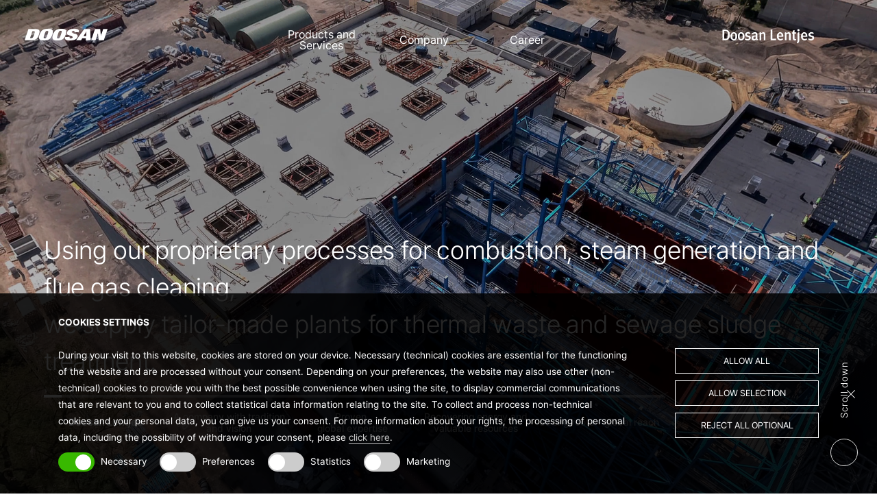

--- FILE ---
content_type: text/html;charset=UTF-8
request_url: https://www.doosanlentjes.com/en
body_size: 9837
content:
<!DOCTYPE html>
<html lang="en">

<head>
	<title>Doosan Lentjes</title>
	<meta charset="UTF-8">
	<meta name="viewport"
		  content="width=device-width, user-scalable=no, initial-scale=1.0, maximum-scale=1.0, minimum-scale=1.0">
	<meta http-equiv="X-UA-Compatible" content="ie=edge">
	
	<link rel="icon" href="/images/favicon.ico">
	<link rel="shortcut icon" type="image/x-icon" href="/images/favicon.ico">
	<link rel="apple-touch-icon-precomposed" href="/images/favicon.png">

    <!-- main -->
    <link rel="stylesheet" href="/css/default.css">
    <link rel="stylesheet" href="/css/xeicon.min.css">
    <link rel="stylesheet" href="/css/swiper-3.4.0.min.css">
    <link rel="stylesheet" href="/css/slick.css">
    <link rel="stylesheet" href="/css/jquery.fullpage.css">
    <link rel="stylesheet" href="/css/animation.css">
    <link rel="stylesheet" href="/css/common.css?ver=2">
    <link rel="stylesheet" href="/css/main.css">
    
    <script src="/js/jquery-3.6.0.min.js"></script>
    <script src="/js/gsap-3.6.0.min.js"></script>
    <script src="/js/swiper-3.4.0.min.js"></script>
    <script src="/js/slick.js"></script>
    <script src="/js/jquery.fullpage.js"></script>
    <script src="/js/common.js"></script>    
    
    <!-- <script src="/js/s_code.js"></script> -->

    <meta name="description" content="Doosan Lentjes, as a leading plant expert of the power and water industry, offers energy solutions for thermal power, nuclear power and renewable energy.">
    <meta name="keywords" content="Doosan Lentjes">

    <meta property="og:url" content="https://www.doosanlentjes.com/en">
    <meta property="og:title" content="Doosan Lentjes">
    <meta property="og:type" content="website">
    <meta property="og:image" content="/images/sns_img.png">
    <meta property="og:description" content="Doosan Lentjes, as a leading plant expert of the power and water industry, offers energy solutions for thermal power, nuclear power and renewable energy.">
    <meta property="og:locale" content="en">
    <!-- Google tag (gtag.js) -->
	<script async src=https://www.googletagmanager.com/gtag/js?id=G-5CFGX1LEYZ></script>
	<script>
	  window.dataLayer = window.dataLayer || [];
	  function gtag(){dataLayer.push(arguments);}
	  gtag('js', new Date());
	
	  gtag('config', 'G-5CFGX1LEYZ');
	</script>
    


	<link rel="canonical"
		  href="https://www.doosanlentjes.com/en">
	

</head>

<body>
<div class="wrap main en">
	
<!--search_rm-->
<header id="header">
	
    <h1 class="hd-logo">
        <a href="/en"><span class="hide"></span></a>
    </h1>
    <div class="hd-menu">
        <h2 class="hide">대메뉴</h2>
        <nav class="gnb-wrap">
            <ul class="gnb">
                <li id="services" class="menu1">
                    <a href="/en/services/waste-to-energy_benefits">Products and Services</a>
                    <div class="depth">
                        <ul>
                            <li id="waste-to-energy" class="">
                            	<a id="a_waste-to-energy" href="/en/services/waste-to-energy_benefits"><span>Waste-to-Energy</span></a>
                            	<ul class="depth2">
                            		<li><a href="/en/services/waste-to-energy_benefits" id="waste-to-energy_benefits"><span>Benefits</span></a></li>
                            		<li><a href="/en/services/waste-to-energy_applications" id="waste-to-energy_applications"><span>Applications</span></a></li>
                            		<li><a href="/en/services/waste-to-energy_projects" id="waste-to-energy_projects"><span>Projects</span></a></li>
		                        </ul>
		                    </li>
                            <li id="sewage-sludge-incineration">
                            	<a id="a_sewage-sludge-incineration" href="/en/services/sewage-sludge-incineration_benefits"><span>Sewage Sludge Incineration</span></a>
                            	<ul class="depth2">
                            		<li><a href="/en/services/sewage-sludge-incineration_benefits" id="sewage-sludge-incineration_benefits"><span>Benefits</span></a></li>
                            		<li><a href="/en/services/sewage-sludge-incineration_applications" id="sewage-sludge-incineration_applications"><span>Applications</span></a></li>
                            		<li><a href="/en/services/sewage-sludge-incineration_projects" id="sewage-sludge-incineration_projects"><span>Projects</span></a></li>
		                        </ul>
                           	</li>
                            <li id="air-quality-control-systems">
                            	<a id="a_air-quality-control-systems" href="/en/services/air-quality-control-systems_benefits"><span>Air Quality Control Systems</span></a>
                            	<ul class="depth2">
                            		<li><a href="/en/services/air-quality-control-systems_benefits" id="air-quality-control-systems_benefits"><span>Benefits</span></a></li>
                            		<li><a href="/en/services/air-quality-control-systems_processes" id="air-quality-control-systems_processes"><span>Processes</span></a></li>
                            		<li><a href="/en/services/air-quality-control-systems_projects" id="air-quality-control-systems_projects"><span>Projects</span></a></li>
		                        </ul>
                           	</li>
                            <li id="circulating-fluidised-bed">
                            	<a id="a_circulating-fluidised-bed" href="/en/services/circulating-fluidised-bed_benefits"><span>Circulating Fluidised Bed</span></a>
                            	<ul class="depth2">
                            		<li><a href="/en/services/circulating-fluidised-bed_benefits" id="circulating-fluidised-bed_benefits"><span>Benefits</span></a></li>
                            		<li><a href="/en/services/circulating-fluidised-bed_applications" id="circulating-fluidised-bed_applications"><span>Applications</span></a></li>
                            		<li><a href="/en/services/circulating-fluidised-bed_projects" id="circulating-fluidised-bed_projects"><span>Projects</span></a></li>
		                        </ul>
                           	</li>
                        </ul>
                    </div>
                </li>
                <li id="about" class="menu1">
                    <a href="/en/about/management_team">Company</a>
                    <div class="depth">
                        <ul>
                            <li id="management_team" class="noafter"><a id="a_management" href="/en/about/management_team"><span>Management Team</span></a></li>
                            <li id="vision" class="noafter"><a id="a_vision" href="/en/about/vision"><span>Vision</span></a></li>
                            <li id="ci" class="noafter"><a id="a_ci" href="/en/about/ci">Corporate Identity</a></li>
                            <li id="history" class="noafter"><a id="a_history" href="/en/about/history"><span>History</span></a></li>
                            <li id="quality">
                            	<a id="a_quality" href="/en/about/quality_management_system"><span>Quality, Health, Safety & Environment</span></a>
                            	<ul class="depth2">
		                          	<li ><a href="/en/about/quality_management_system" id="quality_management_system">Integrated Management System Manual</a></li>
		                          	<li ><a href="/en/about/quality_certification" id="quality_certification">Certificates</a></li>
		                        </ul>
                            </li>
                            <li id="news" class="noafter"><a id="a_news" href="/en/about/news_board_list"><span>News</span></a></li>
                            <li id="communication-material">
                            	<a id="a_communication-material" href="/en/about/communication-material_brochure"><span>Communication Material</span></a>
                            	<ul class="depth2">
		                          	<li><a href="/en/about/communication-material_brochure" id="communication-material_brochure">Image Brochure</a></li>
		                          	<li><a href="/en/about/communication-material_profiles" id="communication-material_profiles">Technology Profiles</a></li>
		                        </ul>
                            </li>
                            <li id="virtual-worlds" class="noafter"><a id="a_virtual" href="/en/about/virtual-worlds"><span>Virtual Worlds</span></a></li>
                        </ul>
                    </div>
                </li>
                <li id="career" class="menu1">
                    <a href="/en/career/values-benefits">Career</a>
                    <div class="depth">
                        <ul>
                            <li id="values-benefits" class="noafter"><a href="/en/career/values-benefits" id="a_values"><span>Values & Benefits</span></a></li>
                            <li id="job">
                            	<a id="a_job" href="/en/career/job_contact"><span>Application</span></a>
                            	<ul class="depth2">
		                          	<li><a href="/en/career/job_contact" id="job_contact">Contact & Application Process</a></li>
		                          	<li><a href="/en/career/job_board_list" id="job_board_list">Vacancies</a></li>
		                        </ul>
                            </li>
                        </ul>
                    </div>
                </li>
            </ul>
        </nav>
            <span class="hd-mak"></span>
    </div>
    <div class="hd-info">
        <!-- <div class="hd-search">
            <button type="button" class="btnset btn-search-open">Open search box</button>
            <div class="search-wrap">
                <form name="" action="/en/search/result" method="post">      
                    <fieldset>
                        <legend>Search box</legend>
                        <div class="search-form">
                            <input type="text" name="headerKeyword" id="" value="" placeholder="Please enter the search word." title="Please enter the search word." autocomplete="off" class="search-input">
                            <button type="submit" class="btnset btn-search">Search</button>
                        </div> 
                    </fieldset>     
                </form>     
                <button type="button" class="btnset btn-search-close">Close search box</button>
            </div>                      
        </div>   -->
       <!--  <div class="hd-lang">
            <button type="button" class="btn-lang"><span class="hide">Choose your language</span></button>
            <ul>
                <li><a id="cz_foreign_url" href="/cz">Czech</a></li>
                <li><a id="en_foreign_url" href="/en">English</a></li>
            </ul>
        </div>  -->
        <div class="hd-text"></div>
        <div class="hd-allmenu-open">
            <button type="button" class="btnset btn-menu"><span class="hide">Open full menu</span></button>
        </div>
    </div>
    
    
		
</header>
<!--//search_rm-->
<script>
   var nowUrl = window.location.href.split('/en/');
   
   if(nowUrl.length > 1){
	   var nowUrlDeapth = nowUrl[1].split('/');
	   var deapth1 = nowUrlDeapth[0];
	   var deapth2 = nowUrlDeapth[1];
	   
	   console.log("deapth1:"+deapth1);
	   console.log("deapth2:"+deapth2);
	   
	   if(deapth2.indexOf('news_board_view') > -1){
	          deapth2 = 'news_board_list';
       }
	   if(deapth2.indexOf('job_board_view') > -1){
	          deapth2 = 'job_board_list';
    	}
	   
	   
   		$('#'+deapth2).closest('li').addClass('on');
	   if(deapth1 != 'search'){
	       var checkSub = deapth2.split('_');
	       if(checkSub.length > 1){
	           checkSub = checkSub[0];
	           deapth2 = $('#a_'+checkSub).closest('li').attr('id');
	       }
	       console.log("deapth2:"+deapth2);
	       console.log("checkSub:"+checkSub);
	       console.log("====");
	       
	       $('#'+deapth1).addClass('active open on');
	       $('#'+deapth2).addClass('active open on');
	       
	       if(deapth1 == 'business'){
	           $('#'+$('#'+deapth2).attr('class')).addClass('open active');
	       };
	       $('#'+deapth2).addClass('on');   		   
	   }
       
   }

   $(function(){
       document.getElementById("cz_foreign_url").href = window.location.pathname.replace('/en', '/cz');
       document.getElementById("en_foreign_url").href = window.location.pathname;
   })
</script>

<!-- <script>
	/************* DO NOT ALTER ANYTHING BELOW THIS LINE ! **************/
	var s_code=s.t();if(s_code)document.write(s_code);
</script> -->




    
	

    <!-- 영문 -->
    <div class="pop_area_wr">
        <!--02-->
     <!--    <div class="pop_area on" id="pop_area">
            <div class="btns">
                <a href="javascript:" onclick="$('#pop_area').hide();" class="btn_close" title="닫기"></a>
                <a href="javascript:" onclick="$('.pop_area_wr').hide();" class="btn_close btn_mo" title="닫기"></a>
            </div>
            <div class="contents">
                <h3>Information on spin-off merger<br> with Doosan Robotics</h3>
                <p>
                    Doosan Lentjes plans to hold an extraordinary general meeting of shareholders on December 12, 2024 to pursue a spin-off merger with Doosan Robotics.
                    <br><br>
                    Please refer below for more details.
                    <br><br>
                    <a href="https://www.doosanenerbility.com/kr/investment/ir/down/427">IR Letter</a>
                    <a href="https://www.doosanenerbility.com/kr/investment/eir_board_view?id=850062&page=0&pageSize=10" target="_blank">Notice of Record Date for the EGM</a>
                    <a href="/en/IR-presentation" target="https://www.doosanenerbility.com/en/IR-presentation">Press conference(PT,Video,FAQ)</a>
                </p>
                <img src="/images/common/doosan_logo_color.png">
            </div>
        </div> -->
        <!--03-->
        <!--        <div class="pop_area" id="pop_area2">-->
        <!--            <div class="btns">-->
        <!--                <a href="javascript:" onclick="$('#pop_area2').hide();" class="btn_close" title="닫기"></a>-->
        <!--            </div>-->
        <!--            <div class="contents">-->
        <!--                <h3>두산에너빌리티 임시주주총회<br>개최를 위한 기준일 공고</h3>-->
        <!--                <p>-->
        <!--                    당사는 두산로보틱스와 인적분할합병을 추진을 위한 임시주주총회를 개최하고자 합니다. 2024년 7월 29일-->
        <!--                    현재 주주명부에 기재되어 있는 주주에게 의결권을 부여하기 위하여 기준일을 공고합니다.-->
        <!--                    <br><br><br>-->
        <!--                    <a href="/kr/investment/eir_board_view?id=850058&amp;page=0&amp;pageSize=10">공고 바로가기</a>-->
        <!--                </p>-->
        <!--                <img src="https://www.doosanenerbility.com/images/common/doosan_logo_color.png">-->
        <!--            </div>-->
        <!--        </div>-->
        <!--01-->
<!--        <div class="pop_area" id="pop_area3">-->
<!--            <div class="btns">-->
<!--                <a href="javascript:" onclick="$('#pop_area3').hide();" class="btn_close" title="닫기"></a>-->
<!--            </div>-->
<!--            <div class="contents">-->
<!--                <h3>Notice of Changes to Major <br>Schedules of Doosan Lentjes’s <br>Extraordinary General Shareholders’ Meeting</h3>-->
<!--                <p>-->
<!--                    Please refer to the public announcement below for more details.-->
<!--                    <br><br><br>-->
<!--                    <a target="_blank" href="https://englishdart.fss.or.kr/dsbh001/main.do?rcpNo=20240930800715">[Update] Decision on Merger after Split-off</a>-->
<!--                    <a target="_blank" href="https://englishdart.fss.or.kr/dsbh001/main.do?rcpNo=20240930800817">[Update] Closure of Register of Shareholders or Designation of Record Date</a>-->
<!--                    <a target="_blank" href="https://englishdart.fss.or.kr/dsbh001/main.do?rcpNo=20240930800831">[Update] Decision on Calling Shareholders' Meeting</a>-->
<!--                    <a href="https://www.doosanenerbility.com/kr/investment/eir_board_view?id=850060&page=0&pageSize=10">Notice of Record Date for the 2024 Extraordinary Shareholders</a>-->
<!--                </p>-->
<!--                <img src="https://www.doosanenerbility.com/images/common/doosan_logo_color.png">-->
<!--            </div>-->
<!--        </div>-->
    </div>
    <!-- 영문 끝 -->
    <script>
        $(document).ready(function(){
            if (window.innerWidth <= 767) {
                $('.pop_area_wr .pop_area.on .contents > p').show();
                $('.pop_area_wr .contents > h3').click(function(){
                    var parentLi = $(this).closest('.pop_area');
                    var isOpen = parentLi.hasClass('on');
                    $('.pop_area_wr .pop_area').removeClass('on').find('.contents > p').slideUp();
                    if (!isOpen) {
                        parentLi.addClass('on');
                        parentLi.find('.contents > p').slideDown();
                    }
                });
            }
            setTimeout(function(){
                $('.pop_area_wr').show();
            },3000);
        });
    </script>
    <!-- 240802 반응형 팝업 end -->

    <!-- contents -->
    <div id="contents">
        <!--
        <div class="pop-wrap">
            <div class="pop">
                <img src="/images/main/pop_en_20220324.png" alt="NOTICE">
                <button type="button">close</button>
                <p>Our company has been officially renamed "Doosan Lentjes" as of March 29th upon reaching a resolution at the general shareholders meeting.
                The name "Enerbility" was newly coined by combining the words "energy" and "sustainability" to portray our company's aspirations
                to enable sustainability with our energy technologies. The intent was to create a name that company's core business values,
                one that expresses our commitment to enriching people's lives and making Earth a cleaner planet with our technologies.
                With this name change, our company is reaffirming our our commitment to emerge as a more trusted and reliable company.</p>

            </div>
        </div>
         -->
         
         
        <main id="main">
            <div id="fullpage">

                <!-- visual-->
                <div class="main-visual section">
                    <div class="slider-wrap">
                        <div class="main-visual-slider single-item">
                            <div>
                                <div class="vs-tit first">
                                    <div class="maxinner">
                                        <h2>
                                            <span class="ani-txt-wrap"><span>Using our proprietary processes for combustion, steam generation and flue gas cleaning, </span></span>
                                            <span class="ani-txt-wrap"><span>we supply tailor-made plants for thermal waste and sewage sludge treatment.</span></span>
                                        </h2>
                                    </div>
                                </div>
                                <div class="vs-bg videobox">
                                    <video src="/images/video/Dinslaken360Video-gesamt2.mp4" data-autoplay muted loop playsinline class="wind-video">
                                        <strong>This browser does not support videos.</strong>
                                    </video>
                                </div>
                            </div>
                            <div>
                                <div class="vs-tit">
                                    <div class="maxinner">
                                        <h2>
                                            <span class="ani-txt-wrap"><span>Founded in 1928 as a boiler manufacturer, we have evolved into an internationally active provider of plant </span></span>
                                            <span class="ani-txt-wrap"><span>solutions for energy and waste management infrastructure.</span></span>
                                        </h2>
                                    </div>
                                </div>
                                <div class="vs-bg videobox">
                                    <img src="/images/main/keyvisual02.jpg" class="" alt="key visual">
                                </div>
                            </div>
                            <div>
                                <div class="vs-tit">
                                    <div class="maxinner">
                                        <h2>
                                            <span class="ani-txt-wrap"><span>With more than 80 lines contracted worldwide for thermal waste treatment and over 35 reference lines in the</strong></span></span>
                                            <span class="ani-txt-wrap"><span>field of sewage sludge treatment, we have decades of experience with projects of this kind.</span></span>
                                        </h2>
                                    </div>
                                </div>
                                <div class="vs-bg videobox">
                                     <img src="/images/main/keyvisual03.jpg" class="" alt="key visual">
                                </div>
                            </div>
                            <div>
                                <div class="vs-tit">
                                    <div class="maxinner">
                                        <h2>
                                            <span class="ani-txt-wrap"><span>Our systems meet strict emission standards and support the circular economy by turning</span></span>
                                            <span class="ani-txt-wrap"><span>waste into clean energy and reusable materials.</span></span>
                                        </h2>
                                    </div>
                                </div>
                                <div class="vs-bg videobox">
                                     <img src="/images/main/keyvisual04.jpg" class="" alt="key visual">
                                </div>
                            </div>
                            <div>
                                <div class="vs-tit">
                                    <div class="maxinner">
                                        <h2>
                                            <span class="ani-txt-wrap"><span>Doosan Lentjes consists of the German headquarters in Ratingen and a Czech subsidiary in Prague.</span></span>
                                            <span class="ani-txt-wrap"><span>As part of the global Doosan Group, we deliver integrated solutions worldwide.</span></span>
                                        </h2>
                                    </div>
                                </div>
                                <div class="vs-bg videobox">
                                    <img src="/images/main/keyvisual05.jpg" class="" alt="key visual">
                                </div>
                            </div>
                        </div>
                        <div class="visual-controll">
                            <div class="maxinner">
                                <div class="controll-wrap play">
                                    <button type="button" class="btn-controll btn-pause"><span class="hide">Stop slide</span></button>
                                    <button type="button" class="btn-controll btn-play"><span class="hide">Play slide</span></button>
                                </div>
                                <div class="arrow-wrap">
                                    <button type="button" class="btn-arrow arrow-prev"><span class="hide">Previous slide</span></button>
                                    <button type="button" class="btn-arrow arrow-next"><span class="hide">Next slide</span></button>
                                </div>
                            </div>
                        </div>
                        <div class="visual-progress">
                            <div class="maxinner">
                                <div class="progress">
                                    <button type="button" class="btn-progress first"><span data-slick-index="0" class="progress-bar"></span></button>
                                    <button type="button" class="btn-progress"><span data-slick-index="1" class="progress-bar"></span></button>
                                    <button type="button" class="btn-progress"><span data-slick-index="2" class="progress-bar"></span></button>
                                    <button type="button" class="btn-progress"><span data-slick-index="3" class="progress-bar"></span></button>
                                    <button type="button" class="btn-progress"><span data-slick-index="4" class="progress-bar"></span></button>
                                </div>
                            </div>
                        </div>
                    </div>
                    <div class="scroll-down">
                        <p>Scroll down</p>
                        <i><span class="hide">Please scroll down.</span></i>
                    </div>
                </div>

                <!-- special-->
                

                <!-- news-->
                <div class="main-news section">
                    <div class="news-con">
                        <div class="left">
                            <div class="news-tit">
                                <h2>
                                    <span class="ani-txt-wrap02"><span>Latest </span></span>
                                    <span class="ani-txt-wrap02"><span><strong>news</strong></span></span>
                                </h2>
                                <div class="btnwrap">
                                    <div>
                                        <a href="/en/about/news_board_list" class="btnset btn-viewmore">
                                            <strong>Latest news</strong>
                                            <div class="arrow">
                                                <em></em>
                                                <div></div>
                                            </div>
                                        </a>
                                    </div>
                                </div>
                            </div>
                        </div>
                        <div class="right">
                            <div class="swiper-container news-slider">
                                <div class="swiper-wrapper">
                                    <div class="swiper-slide">
                                        <div class="news-wrap">
                                            
                                            <div class="news-list">
                                                <div class="list">
                                                    <a href="/en/about/news_board_view?id=21000906">
                                                        <div class="imgbox">
                                                            <div class="img-none">
                                                                <img src="/images/common/logo-blue.png" alt="doosan">
                                                            </div>
                                                            <img src="/en/about/news_thumb/21000906"
                                                                 style="object-fit: cover;width: 100%;height: 100%;"
                                                                 onerror="$(this).hide()"
                                                                 alt="">
                                                        </div>
                                                        <div class="txtbox">
                                                            
                                                            <span class="list-date">2025. 04. 08</span>
                                                            <p class="list-tit">Doosan Lentjes reaches important milestone in sewage sludge treatment project in Flanders</p>
                                                        </div>
                                                    </a>
                                                </div>
                                                <div class="list">
                                                    <a href="/en/about/news_board_view?id=21000904">
                                                        <div class="imgbox">
                                                            <div class="img-none">
                                                                <img src="/images/common/logo-blue.png" alt="doosan">
                                                            </div>
                                                            <img src="/en/about/news_thumb/21000904"
                                                                 style="object-fit: cover;width: 100%;height: 100%;"
                                                                 onerror="$(this).hide()"
                                                                 alt="">
                                                        </div>
                                                        <div class="txtbox">
                                                            
                                                            <span class="list-date">2025. 02. 12</span>
                                                            <p class="list-tit">Doosan Lentjes at the Berlin Waste Management and Energy 2025 Conference</p>
                                                        </div>
                                                    </a>
                                                </div>
                                                <div class="list">
                                                    <a href="/en/about/news_board_view?id=21000903">
                                                        <div class="imgbox">
                                                            <div class="img-none">
                                                                <img src="/images/common/logo-blue.png" alt="doosan">
                                                            </div>
                                                            <img src="/en/about/news_thumb/21000903"
                                                                 style="object-fit: cover;width: 100%;height: 100%;"
                                                                 onerror="$(this).hide()"
                                                                 alt="">
                                                        </div>
                                                        <div class="txtbox">
                                                            
                                                            <span class="list-date">2025. 01. 20</span>
                                                            <p class="list-tit">First shots for the 360° construction documentation of the new sewage sludge incineration plant in Ghent</p>
                                                        </div>
                                                    </a>
                                                </div>
                                                <div class="list">
                                                    <a href="/en/about/news_board_view?id=21000902">
                                                        <div class="imgbox">
                                                            <div class="img-none">
                                                                <img src="/images/common/logo-blue.png" alt="doosan">
                                                            </div>
                                                            <img src="/en/about/news_thumb/21000902"
                                                                 style="object-fit: cover;width: 100%;height: 100%;"
                                                                 onerror="$(this).hide()"
                                                                 alt="">
                                                        </div>
                                                        <div class="txtbox">
                                                            
                                                            <span class="list-date">2025. 01. 19</span>
                                                            <p class="list-tit">Olsztyn waste-to-energy plant successfully handed over to the customer</p>
                                                        </div>
                                                    </a>
                                                </div>
                                            </div>
                                        </div>
                                    </div>
                                </div>
                                <div class="swiper-scrollbar"></div>
                            </div>
                            <div class="bg">
                                <div class="bg01">
                                    <div class="cir">
                                        <div>
                                            <span></span>
                                        </div>
                                    </div>
                                    <!--
                                    <svg version="1.1" xmlns="http://www.w3.org/2000/svg" xmlns:xlink="http://www.w3.org/1999/xlink" x="0px" y="0px" viewBox="0 0 100 100" enable-background="new 0 0 0 0" xml:space="preserve">
                                        <circle fill="none" stroke="#e1e1e1" stroke-width="0.06" cx="50" cy="50" r="44" style="opacity:0.5;"/>
                                        <circle fill="#38b800" cx="6" cy="50" r="0.2" >
                                            <animateTransform
                                            attributeName="transform"
                                            dur="20s"
                                            type="rotate"
                                            from="0 50 50"
                                            to="360 50 50"
                                            repeatCount="indefinite" />
                                        </circle>
                                    </svg>
                                    -->
                                </div>
                                <div class="bg02">
                                    <div class="cir">
                                        <div>
                                            <span></span>
                                        </div>
                                    </div>
                                    <!--
                                    <svg version="1.1" xmlns="http://www.w3.org/2000/svg" xmlns:xlink="http://www.w3.org/1999/xlink" x="0px" y="0px" viewBox="0 0 100 100" enable-background="new 0 0 0 0" xml:space="preserve">
                                        <circle fill="none" stroke="#e1e1e1" stroke-width="0.06" cx="50" cy="50" r="44" style="opacity:0.5;"/>
                                        <circle fill="#38b800" cx="6" cy="50" r="0.2" >
                                            <animateTransform
                                            attributeName="transform"
                                            dur="18s"
                                            type="rotate"
                                            from="0 50 50"
                                            to="360 50 50"
                                            repeatCount="indefinite" />
                                        </circle>
                                    </svg>
                                    -->
                                </div>
                                <div class="bg03">
                                    <div class="cir">
                                        <div>
                                            <span></span>
                                        </div>
                                    </div>
                                    <!--
                                    <svg version="1.1" xmlns="http://www.w3.org/2000/svg" xmlns:xlink="http://www.w3.org/1999/xlink" x="0px" y="0px" viewBox="0 0 100 100" enable-background="new 0 0 0 0" xml:space="preserve">
                                        <circle fill="none" stroke="#e1e1e1" stroke-width="0.06" cx="50" cy="50" r="44" style="opacity:0.5;"/>
                                        <circle fill="#38b800" cx="6" cy="50" r="0.2" >
                                            <animateTransform
                                            attributeName="transform"
                                            dur="22s"
                                            type="rotate"
                                            from="0 50 50"
                                            to="360 50 50"
                                            repeatCount="indefinite" />
                                        </circle>
                                    </svg>
                                    -->
                                </div>
                            </div>
                        </div>
                    </div>
                </div>
                <div class="main-footer section fp-auto-height">
                    
	<!--search_rm-->
	<footer id="footer">
		
    <div class="ft-top">
        <div class="maxinner">
            <h2 class="hide">Open full menu</h2>
            <div>
                <h3>Products and Services</h3>
                <ul>
                	<li><a id="a_waste-to-energy" href="/en/services/waste-to-energy_benefits"><span>Waste-to-Energy</span></a></li>
                	<li><a id="a_sewage-sludge-incineration" href="/en/services/sewage-sludge-incineration_benefits"><span>Sewage Sludge Incineration</span></a></li>
                	<li><a id="a_air-quality-control-systems" href="/en/services/air-quality-control-systems_benefits"><span>Air Quality Control Systems</span></a></li>
                	<li><a id="a_circulating-fluidised-bed" href="/en/services/circulating-fluidised-bed_benefits"><span>Circulating Fluidised Bed</span></a></li>
                </ul>


            </div>
            <div>
                <h3>Company</h3>
                <ul>
                    <li class="noafter"><a href="/en/about/management_team"><span>Management Team</span></a></li>
                    <li class="noafter"><a href="/en/about/vision"><span>Vision</span></a></li>
                    <li class="noafter"><a href="/en/about/ci">Corporate Identity</a></li>
                    <li class="noafter"><a id="a_history" href="/en/about/history"><span>History</span></a></li>
                    <li id="quality"><a id="a_quality" href="/en/about/quality_management_system"><span>Quality, Health, Safety & Environment</span></a>                            </li>
                    <li class="noafter"><a id="a_news" href="/en/about/news_board_list"><span>News</span></a></li>
                    <li id="communication-material"><a id="a_communication-material" href="/en/about/communication-material_brochure"><span>Communication Material</span></a>                            </li>
                    <li class="noafter"><a id="a_news" href="/en/about/virtual-worlds"><span>Virtual Worlds</span></a></li>
                </ul>
            </div>
            <div>
                <h3>Careers</h3>
                <ul>
                	<li id="values-benefits" class="noafter"><a href="/en/career/values-benefits" id="a_values"><span>Values & Benefits</span></a></li>
                    <li><a href="/en/career/job_contact">Contact & Application Process</a></li>
                   	<li><a href="/en/career/job_board_list">Vacancies</a></li>
                </ul>
            </div>
        </div>
    </div>

		
    <div class="ft-btm">
        <div class="ft-country">
            <div class="maxinner">
                <div>
                    <h2>Europe</h2>
                    <ul>
                        <li><a href="https://www.doosanpowersystems.com/en/" target="_blank" title="View a new window">Doosan Power Systems<i><img src="/images/ico/ico-link.png" alt=""></i></a></li>
                        <!--	<li><a href="https://www.doosanbabcock.com/en/" target="_blank" title="View a new window">Doosan Babcock<i><img src="/images/ico/ico-link.png" alt=""></i></a></li>	-->
                        <li><a href="https://www.doosanskodapower.com/en/" target="_blank" title="View a new window">Doosan Lentjes<i><img src="/images/ico/ico-link.png" alt=""></i></a></li>
                        <li><a href="https://www.doosanlentjes.com/en/" target="_blank" title="View a new window">Doosan Lentjes<i><img src="/images/ico/ico-link.png" alt=""></i></a></li>
                        <!--	<li><a href="http://www.doosanenpure.com/" target="_blank" title="View a new window">Doosan Enpure<i><img src="/images/ico/ico-link.png" alt=""></i></a></li>	-->                        
                    </ul>
                </div>
                <div>
                    <h2>Asia</h2>
                    <ul>
                        <li><a href="https://www.doosanpowersystemsindia.com/en/" target="_blank" title="View a new window">Doosan Power Systems India<i><img src="/images/ico/ico-link.png" alt=""></i></a></li>
                        <li><a href="http://www.doosan-vina.com/doosanvina/en/" target="_blank" title="View a new window">Doosan Vina<i><img src="/images/ico/ico-link.png" alt=""></i></a></li>
                    </ul>
                </div>
                <div>
                    <h2>America</h2>
                    <ul>
                        <li><a href="http://www.hfcontrols.com/" target="_blank" title="View a new window">Doosan HF Controls<i><img src="/images/ico/ico-link.png" alt=""></i></a></li>
                        <li><a href="http://www.doosangridtech.com/" target="_blank" title="View a new window">Doosan GridTech<i><img src="/images/ico/ico-link.png" alt=""></i></a></li>
                        <li><a href="https://www.doosanturbomachineryservices.com/" target="_blank" title="View a new window">Doosan Turbomachinery Services<i><img src="/images/ico/ico-link.png" alt=""></i></a></li>
                    </ul>
                </div>
            </div>
        </div>        
        <div class="ft-info">
            <div class="maxinner">
                <div class="left">
                    <h2 class="hide">Footer</h2>
                    <ul>   
                        <!-- <li><a href="/en/network/global_network"><strong>Global Network</strong></a></li> -->
                        <!-- <li><a href="javascript:;" class="btn-company">Subsidiaries</a></li> -->
                        <li><a href="/en/contactus/contact_list"><strong>Contact Us</strong></a></li>  
                        <li><a class="cookie_settings" href="javascript:void(0)">Cookie Settings</a></li>
                        <li><a href="/en/contactus/Impressum">Impressum</a></li>
                        <li><a href="/en/contactus/legal">Legal Notice</a></li>
                        <li><a href="/en/contactus/terms">Terms of use</a></li>
                        <li><a href="/en/contactus/general-data-protection-policy"><strong>Data Privacy Statement</strong></a></li>
                        <!-- <li><a href="/en/contactus/applicant-data-protection-policy1"><strong>Applicant Data Protection Policy</strong></a></li> -->
                        <!-- <li><a href="/en/contactus/privacy"><strong>Privacy Policy </strong></a></li> -->
                    </ul>
                </div>
                <div class="right">
                    <ul class="sns-list">
                    	<!-- <li><a href="https://www.facebook.com/Doosan-%C5%A0koda-Power-333698563441205/" target="_blank"><i class="ico-facebook"><span class="hide">Go Facebook</span></i></a></li> -->
                        <li><a href="https://www.linkedin.com/company/doosan-lentjes/?viewAsMember=true" target="_blank" title="View a new window"><i class="ico-linkedin"><span class="hide">linkedin 바로가기</span></i></a></li>
                        <!-- <li><a href="https://www.instagram.com/doosanskoda/" target="_blank"><i class="ico-instagram"><span class="hide">instagram 바로가기</span></i></a></li>
                        <li><a href="https://twitter.com/doosan_skoda" target="_blank"><i class="ico-twitter"><span class="hide">twitter 바로가기</span></i></a></li> -->
                    	<li><a href="https://www.youtube.com/@doosanlentjes3535" target="_blank" title="View a new window"><i class="ico-youtube"><span class="hide">Go Youtube</span></i></a></li>
                    </ul>
                    <!-- <div class="site-wrap"> 
                        <button type="button" class="btnset btn-site">Related Sites</button>
                        <ul class="familyLink">
                            <li><a href="/en/management/ethics_cyber">Whistleblowing Center</a></li>
                            <li><a href="/en/management/growth_callcenter">Supplier Call Center</a></li>
                            <li><a href="https://partner.doosanenerbility.com/ptnr/?lang=en" target="_blank" title="View a new window">Partner Portal</a></li>
                            <li><a href="https://visit.doosan.com/" target="_blank" title="View a new window">Visitor Registration</a></li>
                            <li><a href="https://partner.doosanenerbility.com/ptnr" target="_blank" title="View a new window">External-DDS</a></li>
                            <li><a href="https://share.digitaldrive.doosan.com/" target="_blank" title="View a new window">Document Sharing Site</a></li>
                        </ul>
                    </div> -->
                </div>
            </div>
        </div>
        <div class="ft-copy">
            <div class="maxinner">
                <h2><a href="/en/"><span class="hide">Doosan Lentjes</span></a></h2>
                <p>&copy;<span id="copyYear">2021</span> Doosan Lentjes.</p>
            </div>
        </div>
        <div class="topbtn"><button type="button" class="btnset btn-top" title="Back to top"><span class="hide">Back to top</span></button></div>
    </div>
    
    <div id="MAIN_COOKIE">
		<div class="eng_cookie_inner">
			<div class="btn_close_pop">
				<a href="javascript:" class="btn_close">
					<img src="/images/common/ico_close_white.png" alt="??common.a.title.btn_close_pop_en??">
				</a>
			</div>
			<div class="cookie_copy_inner fclear">
				<div class="copy en_plain_l">
					<strong>COOKIES SETTINGS</strong><br><br>
					
					During your visit to this website, cookies are stored on your device. Necessary (technical) cookies are essential for the functioning of the website and are processed without your consent. Depending on your preferences, the website may also use other (non-technical) cookies to provide you with the best possible convenience when using the site, to display commercial communications that are relevant to you and to collect statistical data information relating to the site. To collect and process non-technical cookies and your personal data, you can give us your consent. For more information about your rights, the processing of personal data, including the possibility of withdrawing your consent, please 
					<a class="btn_show_privacy" href="/en/contactus/cookie-policy">click here</a>.
					
					<div class="swithGroup">
						<label class="switch" style="pointer-events: none;">
						  <input id="cookieCheck01" type="checkbox" checked>
						  <span class="slider round "></span>
						</label>
						<span class="swithTxt">Necessary</span>
						
						<label class="switch">
						  <input id="cookieCheck02" type="checkbox">
						  <span class="slider round"></span>
						</label>
						<span class="swithTxt">Preferences</span>
						
						<label class="switch">
						  <input id="cookieCheck03" type="checkbox">
						  <span class="slider round"></span>
						</label>
						<span class="swithTxt">Statistics</span>
						
						<label class="switch last">
						  <input id="cookieCheck04" type="checkbox">
						  <span class="slider round"></span>
						</label>
						<span class="swithTxt">Marketing</span>
						

					</div>

				</div>
				<div class="btn_accept">
					<a href="javascript:" class="btn_cookie_accept_all en_plain_l">
						<span>ALLOW ALL</span>
					</a>
					<a href="javascript:" class="btn_cookie_accept_select en_plain_l">
						<span>ALLOW SELECTION</span>
					</a>
					<a href="javascript:" class="btn_cookie_accept_reject en_plain_l">
						<span>REJECT ALL OPTIONAL</span>
					</a>
				</div>
			</div>
		</div>
	</div>
    <script>
	    var footerToday = new Date();
	    var footerYear = footerToday.getFullYear();
	    
	    $(document).ready(function () {
	    	  $('#copyYear').text(footerYear);
	    });	    
    </script>
    
    
	<!---------- MAIN COOKIE -------------->
	<!---------- MAIN COOKIE -------------->
	<!---------- MAIN COOKIE -------------->
	<script type="text/javascript" charset="utf-8" src="/js/vendor/jquery.cookie.js"></script>
	<script type="text/javascript" charset="utf-8">
		/************* DO NOT ALTER ANYTHING BELOW THIS LINE ! **************/
		//cookie
		function setCookie(name, value, expiredays) {
			var todayDate = new Date();
			todayDate.setDate(todayDate.getDate() + expiredays);
			document.cookie = name + "=" + escape(value) + "; path=/; expires=" + todayDate.toGMTString() + ";"
		}
	
		function getCookie(name) {
			var nameOfCookie = name + "=";
			var x = 0;
			while (x <= document.cookie.length) {
				var y = (x + nameOfCookie.length);
				if (document.cookie.substring(x, y) == nameOfCookie) {
					if ((endOfCookie = document.cookie.indexOf(";", y)) == -1) {
						endOfCookie = document.cookie.length;
					}
	
					return unescape(document.cookie.substring(y, endOfCookie));
				}
				x = document.cookie.indexOf(" ", x) + 1;
				if (x == 0) {
					break;
				}
			}
			return "";
		}
	
		function delete_cookie(name) {
			document.cookie = name + '=; expires=Wed, 23 May 1970 04:13:59 GMT;';
			$.cookie(name, null, {expire: 'Wed, 23 May 1970 04:13:59 GMT', domain: '.mm.doosan.com', path: '/'});
		}
	
		function excuteCookie() {
			//if user agree cookie policy, excute adobe cookie or not delete all browser cookie
			/* if (getCookie("main_agree_cookie").indexOf("agree_cookie") > -1) {
				var s_code = s.t();
				if (s_code) document.write(s_code);
			} else {
				var cookies = document.cookie.split(";");
				for (var i = 0; i < cookies.length; i++) {
					delete_cookie(cookies[i].split("=")[0].trim());
				}
			} */
	
		}
	
		$(document).ready(function () {
			$('.cookie_settings').on('click', function (e) {
			    e.preventDefault();
			    $('#MAIN_COOKIE').slideDown();
			});
			$('#MAIN_COOKIE .btn_cookie_accept_all').on('click', function () {
				setCookie('main_agree_cookie', 'agree_cookie_all', 7);
				excuteCookie();
				//$('#MAIN_COOKIE .btn_close').trigger('click');
				 $("#cookieCheck02").add("#cookieCheck03").add("#cookieCheck04").prop('checked',true);
				 
				setTimeout(function(){
					$('#MAIN_COOKIE').slideUp(300);
				},500);
			});
			
			$('#MAIN_COOKIE .btn_cookie_accept_select').on('click', function () {
				setCookie('main_agree_cookie', 'agree_cookie_selected', 7);
				excuteCookie();
				$('#MAIN_COOKIE').slideUp(300);
			});
			$('#MAIN_COOKIE .btn_cookie_accept_reject').on('click', function () {
				setCookie('main_agree_cookie', 'agree_cookie_reject', 7);
				excuteCookie();
				$('#MAIN_COOKIE').slideUp(300);
			});
			$('#MAIN_COOKIE .btn_close').on('click', function () {
			    $('#MAIN_COOKIE').slideUp(300);
			});
		});
	</script>
    

	</footer>
	<!--//search_rm-->

                </div>
            </div>
        </main>
    </div>
    <script src="/js/main.js"></script>

</div>
</body>

</html>


--- FILE ---
content_type: text/css
request_url: https://www.doosanlentjes.com/css/default.css
body_size: 1143
content:
@charset "utf-8";
@import url(fonts/font.css);

/* 초기화 */
html { overflow-y:scroll; font-size:62.5%;}
body { margin:0; padding:0; font-family:'Pretendard','Noto Sans KR','Malgun Gothic', dotum, sans-serif; color:#000;}
html, h1, h2, h3, h4, h5, h6, form, fieldset, img { margin:0; padding:0; border:0}
h1, h2, h3, h4, h5, h6 { font-family:'Pretendard','Noto Sans KR','Malgun Gothic', dotum, sans-serif; font-size:100%;}
article, aside, details, figcaption, figure, footer, header, hgroup, menu, nav, section {display:block; font-size:100%;}

ul, ol, dl, dt, dd { margin:0; padding:0; list-style:none; font-size:100%;}
legend { overflow:hidden; position:absolute; margin:0; padding:0; font-size:0; line-height:0; text-indent:-9999em;}
label, input, button, select, img { font-size:100%; vertical-align:middle; border-radius:0;}
input, button { margin:0; padding:0; font-family:'Pretendard','Noto Sans KR','Malgun Gothic', dotum, sans-serif;}
input[type="submit"] {cursor:pointer;}
button {cursor:pointer;}
textarea, select {font-family:'Pretendard','Noto Sans KR','Malgun Gothic', dotum, sans-serif;font-size:1em}
select {margin:0; border-radius:0;}
p { margin:0; padding:0;}
hr { display:none;}
pre {overflow-x:scroll;}
a { color:#000; text-decoration:none;}
img { max-width:100%;}

*, :after, :before {
  -webkit-box-sizing:border-box;
  -moz-box-sizing:border-box;
  box-sizing:border-box;
}

* {
	word-break:normal;
	white-space: -moz-pre-wrap; /* Mozilla, since 1999 */
	white-space: -pre-wrap; /* Opera 4-6 */ 
	white-space: -o-pre-wrap; /* Opera 7 */ 
	/*word-wrap: break-word;  Internet Explorer 5.5+ */
	box-sizing:border-box; 
}

input[type=text],input[type=password], textarea {
    -webkit-transition:all 0.30s ease-in-out;
    -moz-transition:all 0.30s ease-in-out;
    -ms-transition:all 0.30s ease-in-out;
    -o-transition:all 0.30s ease-in-out;
    outline:none;
}

input[type=text]:focus,input[type=password]:focus, textarea:focus,select:focus {
    outline:none !important;
    /*
	-webkit-box-shadow:0 0 5px #9ed4ff;
	-moz-box-shadow:0 0 5px #9ed4ff;
	box-shadow:0 0 5px #9ed4ff;
	border:1px solid #558ab7 !important;
    */
}

.placeholdersjs {color:#aaa !important}

html,body {
    text-size-adjust: none;
    -webkit-text-size-adjust: none;
    -moz-text-size-adjust: none;
    -ms-text-size-adjust: none;
  }




/* ----- add common ----- */
#skip-contents a {z-index:100000;position:absolute;top:0;left:0;width:1px;height:1px;font-size:0;line-height:0;overflow:hidden}
#skip-contents a:focus,
#skip-contents a:active {width:100%;height:75px;background:#21272e;color:#fff;font-size:2em;font-weight:bold;text-align:center;text-decoration:none;line-height:3.3em}
body::-webkit-scrollbar {
    width: 17px;
  }
  body::-webkit-scrollbar-thumb {
    background-color: #b8b8b8;
  }
  body::-webkit-scrollbar-track {
    background-color: #f1f1f1;
  }
/*
body{ -ms-overflow-style: none; scrollbar-width: none; scroll-behavior: smooth; -ms-touch-action: pan-y;
touch-action: pan-y;} 
body::-webkit-scrollbar { display: none;}
*/
.hide { position:absolute; 
left:-9999%; font-size:0; line-height:0; text-indent:-9999%;}
.btnset { overflow: visible; display: inline-block !important; outline: none !important; cursor: pointer !important; border-radius: 0; text-align: center !important; text-decoration: none !important; vertical-align: middle !important; border: 0;
    -webkit-box-sizing: border-box; box-sizing: border-box;
    -webkit-transition: all 0.3s; transition: all 0.3s; background-color: #fff;
    -webkit-appearance: none;
    -moz-appearance: none;
    -ms-appearance: none;
    -o-appearance: none;
    appearance: none;    
}

caption,
legend { position:absolute; left:-9999%; font-size:0; line-height:0; text-indent:-9999px;}

.ta-c { text-align:center !important;}
.ta-r { text-align:right !important;}
.ta-l { text-align:left !important;}

.pt0 { padding-top:0 !important;}
.pb0 { padding-bottom:0 !important;}
.mt0 { margin-top:0 !important;}
.mb0 { margin-bottom:0 !important;}

--- FILE ---
content_type: text/css
request_url: https://www.doosanlentjes.com/css/xeicon.min.css
body_size: 6437
content:
/*!
*  XEIcon 2.2.0 by @NAVER - http://xpressengine.github.io/XEIcon/ - @XEIcon
*  License - http://xpressengine.github.io/XEIcon/license.html (Font: SIL OFL 1.1, CSS: MIT License)
*/
.xi-fw,.xi-li{text-align:center}@font-face{font-family:xeicon;src:url(fonts/xeicon.eot?v=2.2.0);src:url(fonts/xeicon.eot?#iefix&v=2.2.0) format('embedded-opentype'),url(fonts/xeicon.woff2?v=2.2.0) format('woff2'),url(fonts/xeicon.woff?v=2.2.0) format('woff'),url(fonts/xeicon.ttf?v=2.2.0) format('truetype'),url(fonts/xeicon.svg?v=2.2.0#xeicon) format('svg');font-weight:400;font-style:normal}i{font-family:xeicon!important;display:inline-block;speak:none;font-style:normal;font-weight:400;font-variant:normal;text-transform:none;line-height:1;-webkit-font-smoothing:antialiased;-moz-osx-font-smoothing:grayscale}.xi-angle-down:before{content:"\e941"}.xi-angle-down-min:before{content:"\e942"}.xi-angle-down-thin:before{content:"\e943"}.xi-angle-left:before{content:"\e93b"}.xi-angle-left-thin:before{content:"\e93d"}.xi-angle-left-min:before{content:"\e93c"}.xi-angle-right:before{content:"\e93e"}.xi-angle-right-min:before{content:"\e93f"}.xi-angle-right-thin:before{content:"\e940"}.xi-angle-up:before{content:"\e944"}.xi-angle-up-min:before{content:"\e945"}.xi-angle-up-thin:before{content:"\e946"}.xi-apps:before{content:"\e903"}.xi-arrow-bottom:before{content:"\e904"}.xi-arrow-down:before{content:"\e905"}.xi-arrow-left:before{content:"\e906"}.xi-arrow-right:before{content:"\e907"}.xi-arrow-top:before{content:"\e912"}.xi-arrow-up:before{content:"\e915"}.xi-arrows:before{content:"\e90c"}.xi-arrows-alt:before{content:"\e90d"}.xi-arrows-h:before{content:"\e90e"}.xi-arrows-v:before{content:"\e90f"}.xi-bars:before{content:"\e91c"}.xi-caret-down:before{content:"\e935"}.xi-caret-down-circle:before{content:"\e937"}.xi-caret-down-circle-o:before{content:"\e938"}.xi-caret-down-min:before{content:"\e936"}.xi-caret-down-square:before{content:"\e939"}.xi-caret-down-square-o:before{content:"\e93a"}.xi-caret-up:before{content:"\e92f"}.xi-caret-up-circle:before{content:"\e931"}.xi-caret-up-circle-o:before{content:"\e932"}.xi-caret-up-min:before{content:"\e930"}.xi-caret-up-square:before{content:"\e933"}.xi-caret-up-square-o:before{content:"\e934"}.xi-catched:before{content:"\e923"}.xi-cog:before{content:"\e986"}.xi-compare-arrows:before{content:"\e947"}.xi-compress:before{content:"\e911"}.xi-compress-square:before{content:"\e955"}.xi-dashboard:before{content:"\e948"}.xi-dashboard-o:before{content:"\e95e"}.xi-drag-handle:before{content:"\e960"}.xi-drag-vertical:before{content:"\e996"}.xi-ellipsis-h:before{content:"\e94a"}.xi-ellipsis-v:before{content:"\e949"}.xi-expand:before{content:"\e910"}.xi-expand-square:before{content:"\e954"}.xi-external-link:before{content:"\e980"}.xi-eye:before{content:"\e951"}.xi-eye-o:before{content:"\e950"}.xi-eye-off:before{content:"\e953"}.xi-eye-off-o:before{content:"\e952"}.xi-filter:before{content:"\e9d9"}.xi-flag:before{content:"\e961"}.xi-flag-o:before{content:"\e962"}.xi-hamburger-back:before{content:"\eb46"}.xi-hamburger-out:before{content:"\eb45"}.xi-home:before{content:"\e900"}.xi-home-o:before{content:"\e902"}.xi-lock:before{content:"\e964"}.xi-lock-o:before{content:"\e966"}.xi-log-in:before{content:"\e963"}.xi-log-out:before{content:"\e972"}.xi-long-arrow-down:before{content:"\e90a"}.xi-long-arrow-left:before{content:"\e908"}.xi-long-arrow-right:before{content:"\e90b"}.xi-long-arrow-up:before{content:"\e909"}.xi-refresh:before{content:"\e973"}.xi-renew:before{content:"\e977"}.xi-scroll:before{content:"\e94b"}.xi-search:before{content:"\e97a"}.xi-subdirectory:before{content:"\e97e"}.xi-subdirectory-arrow:before{content:"\e981"}.xi-sync:before{content:"\e982"}.xi-trash:before{content:"\e96e"}.xi-trash-o:before{content:"\e96f"}.xi-unlock:before{content:"\e965"}.xi-unlock-o:before{content:"\e967"}.xi-view-array:before{content:"\e983"}.xi-view-carousel:before{content:"\e984"}.xi-view-column:before{content:"\e985"}.xi-view-day:before{content:"\e98d"}.xi-view-list:before{content:"\e993"}.xi-view-module:before{content:"\e997"}.xi-view-stream:before{content:"\e99a"}.xi-wrench:before{content:"\e99b"}.xi-zoom-in:before{content:"\e97b"}.xi-zoom-out:before{content:"\e97c"}.xi-bookmark:before{content:"\ea1c"}.xi-bookmark-o:before{content:"\ea1d"}.xi-check:before{content:"\e928"}.xi-check-circle:before{content:"\e92b"}.xi-check-circle-o:before{content:"\e92c"}.xi-check-min:before{content:"\e929"}.xi-check-square:before{content:"\e92d"}.xi-check-square-o:before{content:"\e92e"}.xi-check-thin:before{content:"\e92a"}.xi-close:before{content:"\e921"}.xi-close-circle:before{content:"\e924"}.xi-close-circle-o:before{content:"\e925"}.xi-close-min:before{content:"\e922"}.xi-close-square:before{content:"\e926"}.xi-close-square-o:before{content:"\e927"}.xi-close-thin:before{content:"\e9af"}.xi-cut:before{content:"\e9b0"}.xi-label:before{content:"\e9b1"}.xi-label-o:before{content:"\e9b2"}.xi-library-add:before{content:"\e9b3"}.xi-library-bookmark:before{content:"\e9b4"}.xi-lightbulb:before{content:"\e9be"}.xi-lightbulb-o:before{content:"\e9bf"}.xi-link:before{content:"\e9c0"}.xi-mail:before{content:"\ea06"}.xi-mail-o:before{content:"\ea07"}.xi-mail-read:before{content:"\ea08"}.xi-mail-read-o:before{content:"\ea09"}.xi-minus:before{content:"\e91a"}.xi-minus-circle:before{content:"\e91d"}.xi-minus-circle-o:before{content:"\e91e"}.xi-minus-min:before{content:"\e91b"}.xi-minus-square:before{content:"\e91f"}.xi-minus-square-o:before{content:"\e920"}.xi-minus-thin:before{content:"\e9c1"}.xi-package:before{content:"\e9c2"}.xi-pen:before{content:"\e9c3"}.xi-pen-o:before{content:"\e9c4"}.xi-plus:before{content:"\e913"}.xi-plus-circle:before{content:"\e916"}.xi-plus-circle-o:before{content:"\e917"}.xi-plus-min:before{content:"\e914"}.xi-plus-square:before{content:"\e918"}.xi-plus-square-o:before{content:"\e919"}.xi-plus-thin:before{content:"\e9c5"}.xi-radiobox-blank:before{content:"\e9c6"}.xi-radiobox-checked:before{content:"\e9c7"}.xi-redo:before{content:"\e9c8"}.xi-reply:before{content:"\ea0d"}.xi-reply-all:before{content:"\ea0c"}.xi-save:before{content:"\e9b9"}.xi-send:before{content:"\ea0b"}.xi-switch-off:before{content:"\e9c9"}.xi-switch-on:before{content:"\e9ca"}.xi-tag:before{content:"\ea36"}.xi-tags:before{content:"\ea37"}.xi-toggle-off:before{content:"\e9cb"}.xi-toggle-on:before{content:"\e9cd"}.xi-undo:before{content:"\e9d2"}.xi-at:before{content:"\ea0a"}.xi-call:before{content:"\e9d3"}.xi-call-made:before{content:"\e9d4"}.xi-call-missed:before{content:"\e9d5"}.xi-call-received:before{content:"\e9d6"}.xi-comment:before{content:"\e9d7"}.xi-comment-o:before{content:"\e9d8"}.xi-crown:before{content:"\e9da"}.xi-emoticon:before{content:"\e9dd"}.xi-emoticon-bad:before{content:"\e9de"}.xi-emoticon-bad-o:before{content:"\e9df"}.xi-emoticon-cool:before{content:"\e9e0"}.xi-emoticon-cool-o:before{content:"\e9e1"}.xi-emoticon-devil:before{content:"\e9e2"}.xi-emoticon-devil-o:before{content:"\e9e3"}.xi-emoticon-happy:before{content:"\e9e4"}.xi-emoticon-happy-o:before{content:"\e9e6"}.xi-emoticon-neutral:before{content:"\e9eb"}.xi-emoticon-neutral-o:before{content:"\e9ec"}.xi-emoticon-o:before{content:"\e9ed"}.xi-emoticon-sad:before{content:"\e9ee"}.xi-emoticon-sad-o:before{content:"\e9ef"}.xi-forum:before{content:"\e9f0"}.xi-forum-o:before{content:"\e9f1"}.xi-group:before{content:"\ea2e"}.xi-heart:before{content:"\ea10"}.xi-heart-o:before{content:"\ea11"}.xi-message:before{content:"\ea14"}.xi-message-o:before{content:"\ea15"}.xi-note:before{content:"\ea1a"}.xi-note-o:before{content:"\ea1b"}.xi-profile:before{content:"\e9f2"}.xi-profile-o:before{content:"\ea2a"}.xi-send2:before{content:"\ea0e"}.xi-share:before{content:"\e9fa"}.xi-share-alt:before{content:"\e9e9"}.xi-share-alt-o:before{content:"\e9ea"}.xi-speech:before{content:"\ea12"}.xi-speech-o:before{content:"\ea13"}.xi-star:before{content:"\ea0f"}.xi-star-o:before{content:"\ea16"}.xi-thumbs-down:before{content:"\ea29"}.xi-thumbs-up:before{content:"\ea28"}.xi-trophy:before{content:"\ea38"}.xi-user:before{content:"\e9f3"}.xi-user-address:before{content:"\e9f4"}.xi-user-o:before{content:"\e9f5"}.xi-user-plus:before{content:"\e9f7"}.xi-user-plus-o:before{content:"\e9f8"}.xi-users:before{content:"\e9f9"}.xi-users-o:before{content:"\ea04"}.xi-users-plus:before{content:"\ea17"}.xi-video-call:before{content:"\ea18"}.xi-voicemail:before{content:"\ea19"}.xi-alarm:before{content:"\ea1e"}.xi-alarm-o:before{content:"\ea1f"}.xi-alarm-off:before{content:"\ea20"}.xi-ban:before{content:"\e9ae"}.xi-bell:before{content:"\e99c"}.xi-bell-o:before{content:"\e99d"}.xi-bell-off:before{content:"\e99e"}.xi-bell-off-o:before{content:"\e99f"}.xi-calendar:before{content:"\e9a0"}.xi-calendar-add:before{content:"\e9a1"}.xi-calendar-cancle:before{content:"\e9a3"}.xi-calendar-check:before{content:"\e9a4"}.xi-calendar-list:before{content:"\e9a5"}.xi-calendar-remove:before{content:"\e9a2"}.xi-error:before{content:"\e9aa"}.xi-error-o:before{content:"\e9ab"}.xi-hand-paper:before{content:"\ea21"}.xi-help:before{content:"\e9ad"}.xi-help-o:before{content:"\e9ac"}.xi-info:before{content:"\e9a6"}.xi-info-o:before{content:"\e9a7"}.xi-key:before{content:"\ea22"}.xi-wifi:before{content:"\ea23"}.xi-new:before{content:"\e9a8"}.xi-new-o:before{content:"\e9a9"}.xi-security:before{content:"\ea24"}.xi-shield-checked:before{content:"\ea25"}.xi-shield-checked-o:before{content:"\ea26"}.xi-snooze:before{content:"\ea27"}.xi-time:before{content:"\ea2b"}.xi-time-o:before{content:"\ea2c"}.xi-warning:before{content:"\ea2d"}.xi-align-center:before{content:"\e958"}.xi-align-justify:before{content:"\e956"}.xi-align-left:before{content:"\e957"}.xi-align-right:before{content:"\e959"}.xi-bold:before{content:"\e96a"}.xi-border-bottom:before{content:"\ea32"}.xi-border-clear:before{content:"\ea33"}.xi-border-color:before{content:"\ea39"}.xi-border-horizontal:before{content:"\ea45"}.xi-border-inner:before{content:"\ea46"}.xi-border-left:before{content:"\ea49"}.xi-border-outer:before{content:"\ea4f"}.xi-border-right:before{content:"\ea51"}.xi-border-style:before{content:"\ea52"}.xi-border-top:before{content:"\ea54"}.xi-border-vertical:before{content:"\ea5c"}.xi-caps:before{content:"\e96d"}.xi-code:before{content:"\ea5d"}.xi-color-dropper:before{content:"\e97d"}.xi-color-fill:before{content:"\ea5e"}.xi-color-helper:before{content:"\ea5f"}.xi-crop:before{content:"\e999"}.xi-dedent:before{content:"\e95b"}.xi-document:before{content:"\e998"}.xi-eraser:before{content:"\e970"}.xi-eraser-o:before{content:"\e971"}.xi-face:before{content:"\ea62"}.xi-font:before{content:"\ea63"}.xi-border-all:before{content:"\e987"}.xi-indent:before{content:"\e95a"}.xi-italic:before{content:"\e96c"}.xi-layout:before{content:"\e988"}.xi-layout-aside:before{content:"\e98b"}.xi-layout-aside-o:before{content:"\e991"}.xi-layout-column:before{content:"\e98c"}.xi-layout-column-o:before{content:"\e992"}.xi-layout-full:before{content:"\e989"}.xi-layout-full-o:before{content:"\e98f"}.xi-layout-o:before{content:"\e98e"}.xi-layout-snb:before{content:"\e98a"}.xi-layout-snb-o:before{content:"\e990"}.xi-line-style:before{content:"\ea66"}.xi-line-weight:before{content:"\ea67"}.xi-line-height:before{content:"\e976"}.xi-link-broken:before{content:"\ea68"}.xi-link-insert:before{content:"\ea6a"}.xi-list:before{content:"\e95f"}.xi-list-dot:before{content:"\e95c"}.xi-list-number:before{content:"\ea6b"}.xi-list-square:before{content:"\e95d"}.xi-omega:before{content:"\ea6c"}.xi-opacity:before{content:"\ea6d"}.xi-overscan:before{content:"\ea78"}.xi-palette:before{content:"\e995"}.xi-paperclip:before{content:"\ea7f"}.xi-paragraph:before{content:"\e968"}.xi-rotate-left:before{content:"\e979"}.xi-rotate-right:before{content:"\e978"}.xi-scissors:before{content:"\e994"}.xi-sort-asc:before{content:"\e974"}.xi-sort-desc:before{content:"\e975"}.xi-spellcheck:before{content:"\eaa9"}.xi-strikethrough:before{content:"\e969"}.xi-text-color:before{content:"\eaaa"}.xi-text-format:before{content:"\eab9"}.xi-text-size:before{content:"\eaba"}.xi-text-type:before{content:"\e97f"}.xi-transform:before{content:"\eabb"}.xi-translate:before{content:"\eabc"}.xi-underline:before{content:"\e96b"}.xi-valign-bottom:before{content:"\eabd"}.xi-valign-center:before{content:"\eabe"}.xi-valign-top:before{content:"\eabf"}.xi-airplay:before{content:"\eac0"}.xi-alarm-clock:before{content:"\eac1"}.xi-alarm-clock-o:before{content:"\eac2"}.xi-alarm-clock-off:before{content:"\eac3"}.xi-alt:before{content:"\e94d"}.xi-backspace:before{content:"\eac4"}.xi-battery:before{content:"\eac5"}.xi-battery-10:before{content:"\eac6"}.xi-battery-20:before{content:"\eac7"}.xi-battery-30:before{content:"\eac8"}.xi-battery-40:before{content:"\eac9"}.xi-battery-50:before{content:"\eacb"}.xi-battery-60:before{content:"\eacc"}.xi-battery-70:before{content:"\eacd"}.xi-battery-80:before{content:"\eace"}.xi-battery-90:before{content:"\eacf"}.xi-battery-o:before{content:"\ead0"}.xi-bluetooth:before{content:"\ead1"}.xi-bluetooth-off:before{content:"\ead2"}.xi-bluetooth-on:before{content:"\ead3"}.xi-bluetooth-search:before{content:"\ead4"}.xi-brightness:before{content:"\ead5"}.xi-capslock:before{content:"\ead6"}.xi-clock:before{content:"\ead7"}.xi-clock-o:before{content:"\ead8"}.xi-command:before{content:"\e94e"}.xi-contrast:before{content:"\ead9"}.xi-desktop:before{content:"\eada"}.xi-devices:before{content:"\eadb"}.xi-diskette:before{content:"\e9ba"}.xi-enter:before{content:"\eadc"}.xi-esc:before{content:"\e94f"}.xi-fax:before{content:"\e9bc"}.xi-flashlight:before{content:"\eadd"}.xi-flashlight-off:before{content:"\eade"}.xi-flight-off:before{content:"\eadf"}.xi-flight-on:before{content:"\eae0"}.xi-gamepad:before{content:"\eae1"}.xi-gps:before{content:"\eae2"}.xi-gps-none:before{content:"\eae3"}.xi-gps-off:before{content:"\eae4"}.xi-hdd:before{content:"\eae5"}.xi-hdmi:before{content:"\eae6"}.xi-keyboard:before{content:"\eae7"}.xi-keyboard-o:before{content:"\eae8"}.xi-laptop:before{content:"\eae9"}.xi-lock-rotation:before{content:"\eaea"}.xi-memory:before{content:"\eaeb"}.xi-memory-o:before{content:"\eaec"}.xi-mobile:before{content:"\eaed"}.xi-mouse:before{content:"\e9b6"}.xi-mouse-pointer:before{content:"\eaee"}.xi-plug:before{content:"\e9d0"}.xi-power-off:before{content:"\e94c"}.xi-presentation:before{content:"\e9cf"}.xi-print:before{content:"\e9bb"}.xi-projector:before{content:"\e9ce"}.xi-router:before{content:"\eaef"}.xi-router-o:before{content:"\eaf0"}.xi-sdcard:before{content:"\e9b7"}.xi-signal:before{content:"\eaf1"}.xi-signal-1:before{content:"\eaf2"}.xi-signal-2:before{content:"\eaf3"}.xi-signal-3:before{content:"\eaf4"}.xi-signal-4:before{content:"\eaf5"}.xi-signal-none:before{content:"\eaf6"}.xi-space-bar:before{content:"\eaf7"}.xi-speaker:before{content:"\ea60"}.xi-tab:before{content:"\eaf8"}.xi-tablet:before{content:"\eaf9"}.xi-touch:before{content:"\eafa"}.xi-tv:before{content:"\eafb"}.xi-usb:before{content:"\eafc"}.xi-usb-drive:before{content:"\e9b8"}.xi-usim:before{content:"\e9bd"}.xi-watch:before{content:"\e9b5"}.xi-webcam:before{content:"\e9cc"}.xi-wifi-signal:before{content:"\eafd"}.xi-wifi-signal-mid:before{content:"\eafe"}.xi-wifi-signal-min:before{content:"\eaff"}.xi-wifi-signal-off:before{content:"\eb00"}.xi-album:before{content:"\ea61"}.xi-backward:before{content:"\ea47"}.xi-book:before{content:"\ea34"}.xi-book-o:before{content:"\ea35"}.xi-camera:before{content:"\ea4b"}.xi-camera-o:before{content:"\ea4a"}.xi-chart-bar:before{content:"\e901"}.xi-chart-bar-square:before{content:"\eb01"}.xi-chart-line:before{content:"\eb02"}.xi-chart-pie:before{content:"\eb03"}.xi-chart-pie-o:before{content:"\eb04"}.xi-chart-pyramid:before{content:"\ea69"}.xi-eject:before{content:"\ea42"}.xi-equalizer:before{content:"\eb05"}.xi-equalizer-thin:before{content:"\ea55"}.xi-exposure:before{content:"\eb06"}.xi-fast-backward:before{content:"\eb07"}.xi-fast-forward:before{content:"\eb08"}.xi-flash:before{content:"\eb09"}.xi-flash-off:before{content:"\eb0a"}.xi-focus-center:before{content:"\eb0b"}.xi-focus-frame:before{content:"\eb0c"}.xi-focus-weak:before{content:"\eb11"}.xi-forward:before{content:"\ea48"}.xi-game:before{content:"\eb12"}.xi-headset:before{content:"\ea64"}.xi-image:before{content:"\ea50"}.xi-image-o:before{content:"\ea4e"}.xi-library-books:before{content:"\eb14"}.xi-library-books-o:before{content:"\eb16"}.xi-library-image:before{content:"\eb17"}.xi-library-image-o:before{content:"\eb18"}.xi-library-music:before{content:"\eb19"}.xi-library-video:before{content:"\eb1a"}.xi-microphone:before{content:"\ea57"}.xi-microphone-o:before{content:"\ea56"}.xi-microphone-off:before{content:"\ea58"}.xi-movie:before{content:"\eb1b"}.xi-movie-o:before{content:"\eb1c"}.xi-music:before{content:"\ea65"}.xi-pacman:before{content:"\eb1d"}.xi-paper:before{content:"\eb1e"}.xi-paper-o:before{content:"\eb1f"}.xi-pause:before{content:"\ea3b"}.xi-pause-circle:before{content:"\ea3d"}.xi-pause-circle-o:before{content:"\ea3c"}.xi-play:before{content:"\ea3e"}.xi-play-circle:before{content:"\ea40"}.xi-play-circle-o:before{content:"\ea3f"}.xi-radio:before{content:"\eb20"}.xi-recording:before{content:"\eb21"}.xi-recording-stop:before{content:"\eb24"}.xi-repeat:before{content:"\eb25"}.xi-repeat-one:before{content:"\eb26"}.xi-shuffle:before{content:"\eb27"}.xi-step-backward:before{content:"\ea43"}.xi-step-forward:before{content:"\ea44"}.xi-stop:before{content:"\ea41"}.xi-timer:before{content:"\eb29"}.xi-timer-o:before{content:"\eb2a"}.xi-timer-off-o:before{content:"\eb2f"}.xi-timer-sand:before{content:"\eb30"}.xi-timer-sand-o:before{content:"\eb31"}.xi-trending-down:before{content:"\eb33"}.xi-trending-flat:before{content:"\eb36"}.xi-trending-up:before{content:"\eb37"}.xi-tune:before{content:"\eb38"}.xi-videocam:before{content:"\ea4d"}.xi-videocam-o:before{content:"\ea4c"}.xi-volume-down:before{content:"\ea5a"}.xi-volume-mute:before{content:"\ea59"}.xi-volume-off:before{content:"\eb39"}.xi-volume-up:before{content:"\ea5b"}.xi-airplane:before{content:"\eb3a"}.xi-all:before{content:"\eb3b"}.xi-bank:before{content:"\eb3e"}.xi-beach:before{content:"\eb3f"}.xi-bicycle:before{content:"\eb40"}.xi-building:before{content:"\eb41"}.xi-bus:before{content:"\eb42"}.xi-business:before{content:"\eb43"}.xi-cafe:before{content:"\eb44"}.xi-cake:before{content:"\eb47"}.xi-car:before{content:"\eb48"}.xi-church:before{content:"\eb49"}.xi-city:before{content:"\eb4a"}.xi-compass:before{content:"\eb4b"}.xi-compass-o:before{content:"\eb4c"}.xi-convenience-store:before{content:"\eb4d"}.xi-directions:before{content:"\eb4e"}.xi-factory:before{content:"\eb4f"}.xi-fitness-center:before{content:"\eb50"}.xi-flight-land:before{content:"\eb3d"}.xi-flight-takeoff:before{content:"\eb3c"}.xi-florist:before{content:"\eb32"}.xi-garden:before{content:"\eb51"}.xi-gas-station:before{content:"\eb52"}.xi-glass:before{content:"\eb28"}.xi-golf:before{content:"\eb53"}.xi-hand-pointing:before{content:"\eb54"}.xi-hlz:before{content:"\eb34"}.xi-hospital:before{content:"\eb55"}.xi-hotel:before{content:"\eb56"}.xi-laundry:before{content:"\eb2e"}.xi-library:before{content:"\eb57"}.xi-location-arrow:before{content:"\eb58"}.xi-man:before{content:"\ea30"}.xi-map:before{content:"\eb22"}.xi-map-marker:before{content:"\eb59"}.xi-map-o:before{content:"\eb23"}.xi-marker-check:before{content:"\eb5a"}.xi-marker-plus:before{content:"\eb5b"}.xi-market:before{content:"\eb2b"}.xi-motorcycle:before{content:"\eb5c"}.xi-my-location:before{content:"\eb5d"}.xi-navigation:before{content:"\eb5e"}.xi-park:before{content:"\eb35"}.xi-pharmacy:before{content:"\eb2c"}.xi-pin-drop:before{content:"\eb5f"}.xi-pool:before{content:"\eb60"}.xi-pregnant-woman:before{content:"\eb61"}.xi-restaurant:before{content:"\eb62"}.xi-run:before{content:"\eb63"}.xi-school:before{content:"\eb64"}.xi-ship:before{content:"\eb65"}.xi-spa:before{content:"\eb66"}.xi-stroller:before{content:"\eb67"}.xi-subway:before{content:"\eb68"}.xi-taxi:before{content:"\eb69"}.xi-theater:before{content:"\eb6a"}.xi-toilet:before{content:"\ea31"}.xi-traffic:before{content:"\eb6b"}.xi-train:before{content:"\eb6c"}.xi-walk:before{content:"\eb6d"}.xi-wheelchair:before{content:"\eb6e"}.xi-woman:before{content:"\ea2f"}.xi-basket:before{content:"\e9fe"}.xi-box:before{content:"\ea01"}.xi-briefcase:before{content:"\ea7c"}.xi-calculator:before{content:"\ea7e"}.xi-cart:before{content:"\eb6f"}.xi-cart-add:before{content:"\e9fc"}.xi-cart-o:before{content:"\e9fb"}.xi-cart-remove:before{content:"\e9fd"}.xi-coupon:before{content:"\ea03"}.xi-credit-card:before{content:"\ea77"}.xi-dollar:before{content:"\ea74"}.xi-euro:before{content:"\ea72"}.xi-exchange:before{content:"\ea53"}.xi-fragile:before{content:"\ea02"}.xi-gift:before{content:"\eb70"}.xi-gift-o:before{content:"\ea3a"}.xi-medicine:before{content:"\eb2d"}.xi-money:before{content:"\ea79"}.xi-percent:before{content:"\ea7d"}.xi-peso:before{content:"\ea75"}.xi-piggy-bank:before{content:"\ea7a"}.xi-pound:before{content:"\ea71"}.xi-receipt:before{content:"\eb71"}.xi-rial:before{content:"\ea73"}.xi-rupee:before{content:"\ea76"}.xi-shop:before{content:"\ea05"}.xi-strongbox:before{content:"\ea7b"}.xi-truck:before{content:"\eb72"}.xi-wallet:before{content:"\eb73"}.xi-won:before{content:"\ea6f"}.xi-yen:before{content:"\ea70"}.xi-yuan:before{content:"\ea6e"}.xi-attachment:before{content:"\eb74"}.xi-cloud:before{content:"\eb75"}.xi-cloud-download:before{content:"\eb76"}.xi-cloud-download-o:before{content:"\eb77"}.xi-cloud-o:before{content:"\eb78"}.xi-cloud-off:before{content:"\eb79"}.xi-cloud-upload:before{content:"\eb7a"}.xi-cloud-upload-o:before{content:"\eb7b"}.xi-documents:before{content:"\ea98"}.xi-documents-o:before{content:"\ea84"}.xi-download:before{content:"\eb7c"}.xi-file:before{content:"\ea94"}.xi-file-add:before{content:"\ea95"}.xi-file-add-o:before{content:"\ea81"}.xi-file-check:before{content:"\eaa0"}.xi-file-check-o:before{content:"\ea8c"}.xi-file-code:before{content:"\ea9c"}.xi-file-code-o:before{content:"\ea88"}.xi-file-download:before{content:"\ea9f"}.xi-file-download-o:before{content:"\ea8b"}.xi-file-image:before{content:"\ea99"}.xi-file-image-o:before{content:"\ea85"}.xi-file-music:before{content:"\ea9b"}.xi-file-music-o:before{content:"\ea87"}.xi-file-o:before{content:"\ea80"}.xi-file-remove:before{content:"\ea96"}.xi-file-remove-o:before{content:"\ea82"}.xi-file-text:before{content:"\ea97"}.xi-file-text-o:before{content:"\ea83"}.xi-file-upload:before{content:"\ea9e"}.xi-file-upload-o:before{content:"\ea8a"}.xi-file-video:before{content:"\ea9a"}.xi-file-video-o:before{content:"\ea86"}.xi-file-zip:before{content:"\ea9d"}.xi-file-zip-o:before{content:"\ea89"}.xi-folder:before{content:"\eaa1"}.xi-folder-add:before{content:"\eaa2"}.xi-folder-add-o:before{content:"\ea8e"}.xi-folder-check:before{content:"\eaa4"}.xi-folder-check-o:before{content:"\ea90"}.xi-folder-download:before{content:"\eaa6"}.xi-folder-download-o:before{content:"\ea92"}.xi-folder-o:before{content:"\ea8d"}.xi-folder-open:before{content:"\eaa8"}.xi-folder-remove:before{content:"\eaa3"}.xi-folder-remove-o:before{content:"\ea8f"}.xi-folder-shared:before{content:"\eb7d"}.xi-folder-upload:before{content:"\eaa5"}.xi-folder-upload-o:before{content:"\ea91"}.xi-folder-zip:before{content:"\eaa7"}.xi-folder-zip-o:before{content:"\ea93"}.xi-upload:before{content:"\eb7e"}.xi-accessibility:before{content:"\eb7f"}.xi-antenna:before{content:"\e9f6"}.xi-barcode:before{content:"\e9ff"}.xi-branch:before{content:"\eb80"}.xi-bug:before{content:"\eb81"}.xi-central-router:before{content:"\e9e8"}.xi-central-signal:before{content:"\e9e7"}.xi-cookie:before{content:"\eb82"}.xi-css3:before{content:"\eb83"}.xi-fingerprint:before{content:"\eb84"}.xi-fork:before{content:"\eb85"}.xi-globus:before{content:"\e9d1"}.xi-html5:before{content:"\eb86"}.xi-javascript:before{content:"\eb87"}.xi-csharp:before{content:"\eb88"}.xi-laravel:before{content:"\eb89"}.xi-log:before{content:"\eb8a"}.xi-merge:before{content:"\eb8b"}.xi-milestone:before{content:"\eb8c"}.xi-network-company:before{content:"\eb8d"}.xi-network-folder:before{content:"\eb8e"}.xi-network-home:before{content:"\eb8f"}.xi-network-public:before{content:"\eb90"}.xi-php:before{content:"\eb91"}.xi-pull-requests:before{content:"\eb92"}.xi-puzzle:before{content:"\eb93"}.xi-python:before{content:"\eb94"}.xi-qr-code:before{content:"\ea00"}.xi-rss:before{content:"\eb95"}.xi-rss-square:before{content:"\e9e5"}.xi-server:before{content:"\eb96"}.xi-server-network:before{content:"\eb97"}.xi-sitemap:before{content:"\eb98"}.xi-sitemap-o:before{content:"\eb99"}.xi-browser:before{content:"\e9db"}.xi-browser-text:before{content:"\e9dc"}.xi-spinner-1:before{content:"\ec33"}.xi-spinner-2:before{content:"\ec34"}.xi-spinner-3:before{content:"\ec35"}.xi-spinner-4:before{content:"\ec36"}.xi-spinner-5:before{content:"\ec37"}.xi-brightness-1:before{content:"\eb0d"}.xi-brightness-2:before{content:"\eb9a"}.xi-brightness-3:before{content:"\eb0e"}.xi-brightness-4:before{content:"\eb9b"}.xi-cloudy:before{content:"\eb9c"}.xi-crescent:before{content:"\eb0f"}.xi-fog:before{content:"\eb9d"}.xi-foggy:before{content:"\eb9e"}.xi-lightning:before{content:"\eb9f"}.xi-night:before{content:"\eb10"}.xi-partly-cloudy:before{content:"\eba0"}.xi-pouring:before{content:"\eba1"}.xi-snow-crystal:before{content:"\eb15"}.xi-snowy:before{content:"\eba2"}.xi-sun:before{content:"\eba3"}.xi-sun-o:before{content:"\eba4"}.xi-sunset:before{content:"\eba5"}.xi-sunset-down:before{content:"\eba6"}.xi-sunset-up:before{content:"\eba7"}.xi-thermometer:before{content:"\eba8"}.xi-tint:before{content:"\eba9"}.xi-tint-o:before{content:"\ebaa"}.xi-tornado:before{content:"\ebab"}.xi-umbrella:before{content:"\ebac"}.xi-umbrella-o:before{content:"\ebad"}.xi-wind:before{content:"\eb13"}.xi-windy:before{content:"\ebae"}.xi-windy-variant:before{content:"\ebaf"}.xi-cc-by:before{content:"\eaae"}.xi-cc-cc:before{content:"\eaad"}.xi-cc-nc:before{content:"\eab1"}.xi-cc-nc-eu:before{content:"\eab2"}.xi-cc-nc-jp:before{content:"\eab3"}.xi-cc-nd:before{content:"\eab0"}.xi-cc-pd:before{content:"\eab5"}.xi-cc-remix:before{content:"\eab4"}.xi-cc-sa:before{content:"\eaaf"}.xi-cc-sampling:before{content:"\eab6"}.xi-cc-share:before{content:"\eab8"}.xi-cc-zero:before{content:"\eab7"}.xi-copyleft:before{content:"\ebb0"}.xi-copyright:before{content:"\ebb1"}.xi-registered:before{content:"\eaab"}.xi-trademark:before{content:"\eaac"}.xi-500px:before{content:"\ebb2"}.xi-adobe:before{content:"\ebb3"}.xi-amazon:before{content:"\ebb4"}.xi-android:before{content:"\ebb5"}.xi-apple:before{content:"\ebb6"}.xi-beats:before{content:"\ebb7"}.xi-behance:before{content:"\ebb8"}.xi-bing:before{content:"\ebb9"}.xi-bitbucket:before{content:"\ebba"}.xi-blackberry:before{content:"\ebbb"}.xi-blogger:before{content:"\ebbc"}.xi-silverstripe:before{content:"\ebbd"}.xi-cc-amex:before{content:"\ebbe"}.xi-cc-discover:before{content:"\ebbf"}.xi-cc-mastercard:before{content:"\ebc0"}.xi-cc-paypal:before{content:"\ebc1"}.xi-cc-stripe:before{content:"\ebc2"}.xi-cc-visa:before{content:"\ebc3"}.xi-chak:before{content:"\ebc4"}.xi-chrome:before{content:"\ebc5"}.xi-codepen:before{content:"\ebc6"}.xi-connectdevelop:before{content:"\ebc7"}.xi-d2:before{content:"\ebc8"}.xi-dashcube:before{content:"\ebc9"}.xi-delicious:before{content:"\ebca"}.xi-deviantart:before{content:"\ebcb"}.xi-digg:before{content:"\ebcc"}.xi-disqus:before{content:"\ebcd"}.xi-dribbble:before{content:"\ebce"}.xi-dropbox:before{content:"\ebcf"}.xi-drupal:before{content:"\ebd0"}.xi-edge:before{content:"\ebd1"}.xi-evernote:before{content:"\ebd2"}.xi-facebook:before{content:"\ebd3"}.xi-facebook-messenger:before{content:"\ebd4"}.xi-facebook-official:before{content:"\ebd5"}.xi-feedly:before{content:"\ebd6"}.xi-firefox:before{content:"\ebd7"}.xi-flickr:before{content:"\eaca"}.xi-flickr-square:before{content:"\ebd8"}.xi-foursquare:before{content:"\ebd9"}.xi-ghost:before{content:"\ebda"}.xi-git:before{content:"\ebdb"}.xi-git-symbol:before{content:"\ebdc"}.xi-github:before{content:"\ebdd"}.xi-github-alt:before{content:"\ebde"}.xi-gmail:before{content:"\ebdf"}.xi-google:before{content:"\ebe0"}.xi-google-play:before{content:"\ebe1"}.xi-google-plus:before{content:"\ebe2"}.xi-google-wallet:before{content:"\ebe3"}.xi-gratipay:before{content:"\ebe4"}.xi-hangouts:before{content:"\ebe5"}.xi-hunie:before{content:"\ebe6"}.xi-illustrator:before{content:"\ebe7"}.xi-illustrator-circle:before{content:"\ebe8"}.xi-instagram:before{content:"\ebe9"}.xi-internet-explorer:before{content:"\ebea"}.xi-jira:before{content:"\ebeb"}.xi-joomla:before{content:"\ebec"}.xi-jsfiddle:before{content:"\ebed"}.xi-kakao:before{content:"\ebee"}.xi-kakaostory:before{content:"\ebef"}.xi-kickstarter:before{content:"\ebf0"}.xi-line:before{content:"\ebf1"}.xi-line-messenger:before{content:"\ebf2"}.xi-linkedin:before{content:"\ebf3"}.xi-linkedin-square:before{content:"\ebf4"}.xi-linux:before{content:"\ebf5"}.xi-magento:before{content:"\ebf6"}.xi-maxcdn:before{content:"\ebf7"}.xi-medium:before{content:"\ebf8"}.xi-naver:before{content:"\ebf9"}.xi-naver-square:before{content:"\ebfa"}.xi-office:before{content:"\ebfb"}.xi-opencart:before{content:"\ebfc"}.xi-opera:before{content:"\ebfd"}.xi-oscommerce:before{content:"\ebfe"}.xi-path:before{content:"\ebff"}.xi-paypal:before{content:"\ec00"}.xi-photoshop:before{content:"\ec01"}.xi-photoshop-circle:before{content:"\ec02"}.xi-pinterest:before{content:"\ec03"}.xi-pinterest-p:before{content:"\ec04"}.xi-pocket:before{content:"\ec05"}.xi-qq:before{content:"\ec06"}.xi-quicktime:before{content:"\ec07"}.xi-reddit:before{content:"\ec08"}.xi-renren:before{content:"\ec09"}.xi-safari:before{content:"\ec0a"}.xi-sellsy:before{content:"\ec0b"}.xi-simplybuilt:before{content:"\ec0c"}.xi-sketch:before{content:"\ec0d"}.xi-skype:before{content:"\ec0e"}.xi-slack:before{content:"\ec0f"}.xi-slideshare:before{content:"\ec10"}.xi-soundcloud:before{content:"\ec11"}.xi-spotify:before{content:"\ec12"}.xi-stack-exchange:before{content:"\ec13"}.xi-stack-overflow:before{content:"\ec14"}.xi-steam:before{content:"\ec15"}.xi-steam-square:before{content:"\ec16"}.xi-stumbleupon:before{content:"\ec17"}.xi-stumbleupon-circle:before{content:"\ec18"}.xi-telegram:before{content:"\ec19"}.xi-tencent-weibo:before{content:"\ec1a"}.xi-trello:before{content:"\ec1b"}.xi-tumblr:before{content:"\ec1c"}.xi-tumblr-square:before{content:"\ec1d"}.xi-twich:before{content:"\ec1e"}.xi-twitter:before{content:"\ec1f"}.xi-ubercart:before{content:"\ec20"}.xi-ubuntu:before{content:"\ec21"}.xi-ubuntu-circle:before{content:"\ec22"}.xi-vimeo:before{content:"\ec23"}.xi-vine:before{content:"\ec24"}.xi-vk:before{content:"\ec25"}.xi-wechat:before{content:"\ec26"}.xi-whatsapp:before{content:"\ec27"}.xi-wikipedia:before{content:"\ec28"}.xi-windows:before{content:"\ec29"}.xi-wordpress:before{content:"\ec2a"}.xi-wordpress-official:before{content:"\ec2b"}.xi-xe:before{content:"\ec2c"}.xi-xing:before{content:"\ec2d"}.xi-xpressengine:before{content:"\ec2e"}.xi-yahoo:before{content:"\ec2f"}.xi-yelp:before{content:"\ec30"}.xi-youtube:before{content:"\ec31"}.xi-youtube-play:before{content:"\ec32"}.xi-x{font-size:1.33333333em;line-height:.75em;vertical-align:-15%}.xi-2x{font-size:2em}.xi-3x{font-size:3em}.xi-4x{font-size:4em}.xi-5x{font-size:5em}.xi-spin{-webkit-animation:xi-spin 2s infinite linear;animation:xi-spin 2s infinite linear}@-webkit-keyframes xi-spin{0%{-webkit-transform:rotate(0);transform:rotate(0)}100%{-webkit-transform:rotate(359deg);transform:rotate(359deg)}}@keyframes xi-spin{0%{-webkit-transform:rotate(0);transform:rotate(0)}100%{-webkit-transform:rotate(359deg);transform:rotate(359deg)}}.xi-rotate-90{filter:progid:DXImageTransform.Microsoft.BasicImage(rotation=1);-webkit-transform:rotate(90deg);-ms-transform:rotate(90deg);transform:rotate(90deg)}.xi-rotate-180{filter:progid:DXImageTransform.Microsoft.BasicImage(rotation=2);-webkit-transform:rotate(180deg);-ms-transform:rotate(180deg);transform:rotate(180deg)}.xi-rotate-270{filter:progid:DXImageTransform.Microsoft.BasicImage(rotation=3);-webkit-transform:rotate(270deg);-ms-transform:rotate(270deg);transform:rotate(270deg)}.xi-flip-horizontal{filter:progid:DXImageTransform.Microsoft.BasicImage(rotation=0, mirror=1);-webkit-transform:scale(-1,1);-ms-transform:scale(-1,1);transform:scale(-1,1)}.xi-flip-vertical{filter:progid:DXImageTransform.Microsoft.BasicImage(rotation=2, mirror=1);-webkit-transform:scale(1,-1);-ms-transform:scale(1,-1);transform:scale(1,-1)}:root .xi-flip-horizontal,:root .xi-flip-vertical,:root .xi-rotate-180,:root .xi-rotate-270,:root .xi-rotate-90{filter:none}.xi-fw{width:1.28571429em}.xi-ul{padding-left:0;margin-left:2.14285714em;list-style-type:none}.xi-ul>li{position:relative}.xi-li{position:absolute;left:-2.14285714em;width:2.14285714em;top:.14285714em}.xi-li.xi-lg{left:-1.85714286em}.xi-border{padding:.2em .25em .15em;border:.08em solid #eee;border-radius:.1em}.pull-right{float:right}.pull-left{float:left}.xi.pull-left{margin-right:.3em}.xi.pull-right{margin-left:.3em}

--- FILE ---
content_type: text/css
request_url: https://www.doosanlentjes.com/css/animation.css
body_size: 1149
content:
@charset "utf-8";


@-webkit-keyframes stroke {
    52% {
        transform: rotate(-180deg);
        stroke-dashoffset: 0;
    }
    52.1% {
        transform: rotate(-360deg);
        stroke-dashoffset: 0;
    }
    100% {
        transform: rotate(-180deg);
        stroke-dashoffset: 200;
    }
}
@-moz-keyframes stroke {
    52% {
        transform: rotate(-180deg);
        stroke-dashoffset: 0;
    }
    52.1% {
        transform: rotate(-360deg);
        stroke-dashoffset: 0;
    }
    100% {
        transform: rotate(-180deg);
        stroke-dashoffset: 200;
    }
}
@-ms-keyframes stroke {
    52% {
        transform: rotate(-180deg);
        stroke-dashoffset: 0;
    }
    52.1% {
        transform: rotate(-360deg);
        stroke-dashoffset: 0;
    }
    100% {
        transform: rotate(-180deg);
        stroke-dashoffset: 200;
    }
}
@-o-keyframes stroke {
    52% {
        transform: rotate(-180deg);
        stroke-dashoffset: 0;
    }
    52.1% {
        transform: rotate(-360deg);
        stroke-dashoffset: 0;
    }
    100% {
        transform: rotate(-180deg);
        stroke-dashoffset: 200;
    }
}      
@keyframes stroke {
    52% {
        transform: rotate(-180deg);
        stroke-dashoffset: 0;
    }
    52.1% {
        transform: rotate(-360deg);
        stroke-dashoffset: 0;
    }
    100% {
        transform: rotate(-180deg);
        stroke-dashoffset: 200;
    }
}



@-webkit-keyframes arrow {
    0%, 100% {
        transform: translateX(0);
        opacity: 1;
    }
    23% {
        transform: translateX(17px);
        opacity: 1;
    }
    24%, 80% {
        transform: translateX(-22px);
        opacity: 0;
    }
    81% {
        opacity: 1;
        transform: translateX(-22px);
    }
}
@-moz-keyframes arrow {
    0%, 100% {
        transform: translateX(0);
        opacity: 1;
    }
    23% {
        transform: translateX(17px);
        opacity: 1;
    }
    24%, 80% {
        transform: translateX(-22px);
        opacity: 0;
    }
    81% {
        opacity: 1;
        transform: translateX(-22px);
    }
}
@-ms-keyframes arrow {
    0%, 100% {
        transform: translateX(0);
        opacity: 1;
    }
    23% {
        transform: translateX(17px);
        opacity: 1;
    }
    24%, 80% {
        transform: translateX(-22px);
        opacity: 0;
    }
    81% {
        opacity: 1;
        transform: translateX(-22px);
    }
}
@-o-keyframes arrow {
    0%, 100% {
        transform: translateX(0);
        opacity: 1;
    }
    23% {
        transform: translateX(17px);
        opacity: 1;
    }
    24%, 80% {
        transform: translateX(-22px);
        opacity: 0;
    }
    81% {
        opacity: 1;
        transform: translateX(-22px);
    }
}
@keyframes arrow {
    0%, 100% {
        transform: translateX(0);
        opacity: 1;
    }
    23% {
        transform: translateX(17px);
        opacity: 1;
    }
    24%, 80% {
        transform: translateX(-22px);
        opacity: 0;
    }
    81% {
        opacity: 1;
        transform: translateX(-22px);
    }
}



@-webkit-keyframes arrowUp {
    0%, 100% {
        transform: rotate(-40deg) scaleX(1);
    }
    20%, 80% {
        transform: rotate(0deg) scaleX(0.1);
    }
}
@-moz-keyframes arrowUp {
    0%, 100% {
        transform: rotate(-40deg) scaleX(1);
    }
    20%, 80% {
        transform: rotate(0deg) scaleX(0.1);
    }
}
@-ms-keyframes arrowUp {
    0%, 100% {
        transform: rotate(-40deg) scaleX(1);
    }
    20%, 80% {
        transform: rotate(0deg) scaleX(0.1);
    }
}
@-o-keyframes arrowUp {
    0%, 100% {
        transform: rotate(-40deg) scaleX(1);
    }
    20%, 80% {
        transform: rotate(0deg) scaleX(0.1);
    }
}
@keyframes arrowUp {
    0%, 100% {
        transform: rotate(-40deg) scaleX(1);
    }
    20%, 80% {
        transform: rotate(0deg) scaleX(0.1);
    }
}



@-webkit-keyframes arrowDown {
    0%, 100% {
        transform: rotate(40deg) scaleX(1);
    }
    20%, 80% {
        transform: rotate(0deg) scaleX(0.1);
    }
}
@-moz-keyframes arrowDown {
    0%, 100% {
        transform: rotate(40deg) scaleX(1);
    }
    20%, 80% {
        transform: rotate(0deg) scaleX(0.1);
    }
}
@-ms-keyframes arrowDown {
    0%, 100% {
        transform: rotate(40deg) scaleX(1);
    }
    20%, 80% {
        transform: rotate(0deg) scaleX(0.1);
    }
}
@-o-keyframes arrowDown {
    0%, 100% {
        transform: rotate(40deg) scaleX(1);
    }
    20%, 80% {
        transform: rotate(0deg) scaleX(0.1);
    }
}
@keyframes arrowDown {
    0%, 100% {
        transform: rotate(40deg) scaleX(1);
    }
    20%, 80% {
        transform: rotate(0deg) scaleX(0.1);
    }
}  










/* Y100 */
@-webkit-keyframes slideUp {
    0% {
        transform:translateY(0);
    }
    100% {
        transform:translateY(-100%);
    }
}
@-moz-keyframes slideUp {
    0% {
        transform:translateY(0);
    }
    100% {
        transform:translateY(-100%);
    }
}
@-ms-keyframes slideUp {
    0% {
        transform:translateY(0);
    }
    100% {
        transform:translateY(-100%);
    }
}
@-o-keyframes slideUp {
    0% {
        transform:translateY(0);
    }
    100% {
        transform:translateY(-100%);
    }
}
@keyframes slideUp {
    0% {
        transform:translateY(0);
    }
    100% {
        transform:translateY(-100%);
    }
}



/* Y-100 */
@-webkit-keyframes slideDown {
    0% {
        transform:translateY(-100%);
    }
    100% {
        transform:translateY(0);
    }
}
@-moz-keyframes slideDown {
    0% {
        transform:translateY(-100%);
    }
    100% {
        transform:translateY(0);
    }
}
@-ms-keyframes slideDown {
    0% {
        transform:translateY(-100%);
    }
    100% {
        transform:translateY(0);
    }
}
@-o-keyframes slideDown {
    0% {
        transform:translateY(-100%);
    }
    100% {
        transform:translateY(0);
    }
}
@keyframes slideDown {
    0% {
        transform:translateY(-100%);
    }
    100% {
        transform:translateY(0);
    }
}



/* X100 */
@-webkit-keyframes slideLeft {
    0% {
        transform:translateX(0);
    }
    100% {
        margin-right:-80px;
        transform:translateX(100%);
    }
}
@-moz-keyframes slideLeft {
    0% {
        transform:translateX(0);
    }
    100% {
        margin-right:-80px;
        transform:translateX(100%);
    }
}
@-ms-keyframes slideLeft {
    0% {
        transform:translateX(0);
    }
    100% {
        margin-right:-80px;
        transform:translateX(100%);
    }
}
@-o-keyframes slideLeft {
    0% {
        transform:translateX(0);
    }
    100% {
        margin-right:-80px;
        transform:translateX(100%);
    }
}
@keyframes slideLeft {
    0% {
        transform:translateX(0);
    }
    100% {
        margin-right:-80px;
        transform:translateX(100%);
    }
}



/* X-100 */
@-webkit-keyframes slideRight {
    0% {
        transform:translateX(100%);
    }
    100% {
        transform:translateX(0);
    }
}
@-moz-keyframes slideRight {
    0% {
        transform:translateX(100%);
    }
    100% {
        transform:translateX(0);
    }
}
@-ms-keyframes slideRight {
    0% {
        transform:translateX(100%);
    }
    100% {
        transform:translateX(0);
    }
}
@-o-keyframes slideRight {
    0% {
        transform:translateX(100%);
    }
    100% {
        transform:translateX(0);
    }
}
@keyframes slideRight {
    0% {
        transform:translateX(100%);
    }
    100% {
        transform:translateX(0);
    }
}



/* main intro text down */
@-webkit-keyframes introTextDown {
	0%{
		opacity: 0;
		filter:blur(10px);
		top:-30px;
	}
	60%{
		opacity: 0;
		top:-25px;
	}
	100%{
		opacity: 1;
		filter:blur(0);
		top:0;

	}
}
@-moz-keyframes introTextDown {
	0%{
		opacity: 0;
		filter:blur(10px);
		top:-30px;
	}
	60%{
		opacity: 0;
		top:-25px;
	}
	100%{
		opacity: 1;
		filter:blur(0);
		top:0;

	}
}
@-ms-keyframes introTextDown {
	0%{
		opacity: 0;
		filter:blur(10px);
		top:-30px;
	}
	60%{
		opacity: 0;
		top:-25px;
	}
	100%{
		opacity: 1;
		filter:blur(0);
		top:0;

	}
}
@-o-keyframes introTextDown {
	0%{
		opacity: 0;
		filter:blur(10px);
		top:-30px;
	}
	60%{
		opacity: 0;
		top:-25px;
	}
	100%{
		opacity: 1;
		filter:blur(0);
		top:0;

	}
}
@keyframes introTextDown {
	0%{
		opacity: 0;
		filter:blur(10px);
		top:-30px;
	}
	60%{
		opacity: 0;
		top:-25px;
	}
	100%{
		opacity: 1;
		filter:blur(0);
		top:0;

	}
}



/* main intro text up */
@-webkit-keyframes introTextUp {
	0%{
		opacity: 0;
		top:30px;
		filter:blur(10px);
	}
	60%{
		opacity: 0;
		top:25px;
	}
	100%{
		opacity: 1;
		filter:blur(0);
		top:0;

	}
}
@-moz-keyframes introTextUp {
	0%{
		opacity: 0;
		top:30px;
		filter:blur(10px);
	}
	60%{
		opacity: 0;
		top:25px;
	}
	100%{
		opacity: 1;
		filter:blur(0);
		top:0;

	}
}
@-ms-keyframes introTextUp {
	0%{
		opacity: 0;
		top:30px;
		filter:blur(10px);
	}
	60%{
		opacity: 0;
		top:25px;
	}
	100%{
		opacity: 1;
		filter:blur(0);
		top:0;

	}
}
@-o-keyframes introTextUp {
	0%{
		opacity: 0;
		top:30px;
		filter:blur(10px);
	}
	60%{
		opacity: 0;
		top:25px;
	}
	100%{
		opacity: 1;
		filter:blur(0);
		top:0;

	}
}
@keyframes introTextUp {
	0%{
		opacity: 0;
		top:30px;
		filter:blur(10px);
	}
	60%{
		opacity: 0;
		top:25px;
	}
	100%{
		opacity: 1;
		filter:blur(0);
		top:0;

	}
}



/* main scroll down */
@-webkit-keyframes scrollDown {
    0%{
    	top: 0;
    }
	100% {
		top: 150%;
	}
}
@-moz-keyframes scrollDown {
    0%{
    	top: 0;
    }
	100% {
		top: 150%;
	}
}
@-ms-keyframes scrollDown {
    0%{
    	top: 0;
    }
	100% {
		top: 150%;
	}
}
@-o-keyframes scrollDown {
    0%{
    	top: 0;
    }
	100% {
		top: 150%;
	}
}
@keyframes scrollDown {
    0%{
    	top: 0;
    }
	100% {
		top: 150%;
	}
}



/* main visual text up */
@-webkit-keyframes textAni {
	0% {
		opacity:0;
		transform:translateY(100%);
	}
	100% {
		opacity:1;
		transform:translateY(0);
	}
}
@-moz-keyframes textAni {
	0% {
		opacity:0;
		transform:translateY(100%);
	}
	100% {
		opacity:1;
		transform:translateY(0);
	}
}
@-ms-keyframes textAni {
	0% {
		opacity:0;
		transform:translateY(100%);
	}
	100% {
		opacity:1;
		transform:translateY(0);
	}
}
@-o-keyframes textAni {
	0% {
		opacity:0;
		transform:translateY(100%);
	}
	100% {
		opacity:1;
		transform:translateY(0);
	}
}
@keyframes textAni {
	0% {
		opacity:0;
		transform:translateY(100%);
	}
	100% {
		opacity:1;
		transform:translateY(0);
	}
}




/* main visual text up reverse */
@-webkit-keyframes textAniReverse {
	0% {
		opacity:1;
		transform:translateY(0);
	}
	100% {
		opacity:0;
		transform:translateY(100%);
	}
}
@-moz-keyframes textAniReverse {
	0% {
		opacity:1;
		transform:translateY(0);
	}
	100% {
		opacity:0;
		transform:translateY(100%);
	}
}
@-ms-keyframes textAniReverse {
	0% {
		opacity:1;
		transform:translateY(0);
	}
	100% {
		opacity:0;
		transform:translateY(100%);
	}
}
@-o-keyframes textAniReverse {
	0% {
		opacity:1;
		transform:translateY(0);
	}
	100% {
		opacity:0;
		transform:translateY(100%);
	}
}
@keyframes textAniReverse {
	0% {
		opacity:1;
		transform:translateY(0);
	}
	100% {
		opacity:0;
		transform:translateY(100%);
	}
}



/* main special leftmove */
@-webkit-keyframes leftMoveIn {
	0% {
		opacity:0;
		transform:rotate(25deg);
	}
	100% {
		opacity:1;
		transform:rotate(0);
	}
}
@-moz-keyframes leftMoveIn {
	0% {
		opacity:0;
		transform:rotate(25deg);
	}
	100% {
		opacity:1;
		transform:rotate(0);
	}
}
@-ms-keyframes leftMoveIn {
	0% {
		opacity:0;
		transform:rotate(25deg);
	}
	100% {
		opacity:1;
		transform:rotate(0);
	}
}
@-o-keyframes leftMoveIn {
	0% {
		opacity:0;
		transform:rotate(25deg);
	}
	100% {
		opacity:1;
		transform:rotate(0);
	}
}
@keyframes leftMoveIn {
	0% {
		opacity:0;
		transform:rotate(25deg);
	}
	100% {
		opacity:1;
		transform:rotate(0);
	}
}



/* main special leftmoveout */
@-webkit-keyframes leftMoveOut {
	0% {
		opacity:1;
		transform:rotate(0);
	}
	100% {
		opacity:0;
		transform:rotate(-25deg);
	}
}
@-moz-keyframes leftMoveOut {
	0% {
		opacity:1;
		transform:rotate(0);
	}
	100% {
		opacity:0;
		transform:rotate(-25deg);
	}
}
@-ms-keyframes leftMoveOut {
	0% {
		opacity:1;
		transform:rotate(0);
	}
	100% {
		opacity:0;
		transform:rotate(-25deg);
	}
}
@-o-keyframes leftMoveOut {
	0% {
		opacity:1;
		transform:rotate(0);
	}
	100% {
		opacity:0;
		transform:rotate(-25deg);
	}
}
@keyframes leftMoveOut {
	0% {
		opacity:1;
		transform:rotate(0);
	}
	100% {
		opacity:0;
		transform:rotate(-25deg);
	}
}



/* main special rightmove */
@-webkit-keyframes rightMoveIn {
	0% {
		opacity:0;
		transform:rotate(-25deg);
	}
	100% {
		opacity:1;
		transform:rotate(0);
	}
}
@-moz-keyframes rightMoveIn {
	0% {
		opacity:0;
		transform:rotate(-25deg);
	}
	100% {
		opacity:1;
		transform:rotate(0);
	}
}
@-ms-keyframes rightMoveIn {
	0% {
		opacity:0;
		transform:rotate(-25deg);
	}
	100% {
		opacity:1;
		transform:rotate(0);
	}
}
@-o-keyframes rightMoveIn {
	0% {
		opacity:0;
		transform:rotate(-25deg);
	}
	100% {
		opacity:1;
		transform:rotate(0);
	}
}
@keyframes rightMoveIn {
	0% {
		opacity:0;
		transform:rotate(-25deg);
	}
	100% {
		opacity:1;
		transform:rotate(0);
	}
}



/* main special rightmoveout */
@-webkit-keyframes rightMoveOut {
	0% {
		opacity:1;
		transform:rotate(0);
	}
	100% {
		opacity:0;
		transform:rotate(25deg);
	}
}
@-moz-keyframes rightMoveOut {
	0% {
		opacity:1;
		transform:rotate(0);
	}
	100% {
		opacity:0;
		transform:rotate(25deg);
	}
}
@-ms-keyframes rightMoveOut {
	0% {
		opacity:1;
		transform:rotate(0);
	}
	100% {
		opacity:0;
		transform:rotate(25deg);
	}
}
@-o-keyframes rightMoveOut {
	0% {
		opacity:1;
		transform:rotate(0);
	}
	100% {
		opacity:0;
		transform:rotate(25deg);
	}
}
@keyframes rightMoveOut {
	0% {
		opacity:1;
		transform:rotate(0);
	}
	100% {
		opacity:0;
		transform:rotate(25deg);
	}
}



/* header menu open */
@-webkit-keyframes menuOpen {
	80% {
		right:0;
		top:0;
		width: 100%;
		height: 100%;
	}
	100% {
		right:0;
		top:0;
		width: 100%;
		height: 100%;
		border-radius: 0;
	}
}
@-moz-keyframes menuOpen {
	80% {
		right:0;
		top:0;
		width: 100%;
		height: 100%;
	}
	100% {
		right:0;
		top:0;
		width: 100%;
		height: 100%;
		border-radius: 0;
	}
}
@-ms-keyframes menuOpen {
	80% {
		right:0;
		top:0;
		width: 100%;
		height: 100%;
	}
	100% {
		right:0;
		top:0;
		width: 100%;
		height: 100%;
		border-radius: 0;
	}
}
@-o-keyframes menuOpen {
	80% {
		right:0;
		top:0;
		width: 100%;
		height: 100%;
	}
	100% {
		right:0;
		top:0;
		width: 100%;
		height: 100%;
		border-radius: 0;
	}
}
@keyframes menuOpen {
	80% {
		right:0;
		top:0;
		width: 100%;
		height: 100%;
	}
	100% {
		right:0;
		top:0;
		width: 100%;
		height: 100%;
		border-radius: 0;
	}
}



/* header menu close */
@-webkit-keyframes menuClose {
	0% {
		width: 100%;
		height: 100%;
	}
}
@-moz-keyframes menuClose {
	0% {
		width: 100%;
		height: 100%;
	}
}
@-ms-keyframes menuClose {
	0% {
		width: 100%;
		height: 100%;
	}
}
@-o-keyframes menuClose {
	0% {
		width: 100%;
		height: 100%;
	}
}
@keyframes menuClose {
	0% {
		width: 100%;
		height: 100%;
	}
}




/* img big */
@-webkit-keyframes imgBigger {
    0% {
        transform:scale(1) translate(-50%,-50%);
    }
    100% {
        transform:scale(1.08) translate(-50%,-50%);
    }
}
@-moz-keyframes imgBigger {
    0% {
        transform:scale(1) translate(-50%,-50%);
    }
    100% {
        transform:scale(1.08) translate(-50%,-50%);
    }
}
@-ms-keyframes imgBigger {
    0% {
        transform:scale(1) translate(-50%,-50%);
    }
    100% {
        transform:scale(1.08) translate(-50%,-50%);
    }
}
@-o-keyframes imgBigger {
    0% {
        transform:scale(1) translate(-50%,-50%);
    }
    100% {
        transform:scale(1.08) translate(-50%,-50%);
    }
}
@keyframes imgBigger {
    0% {
        transform:scale(1) translate(-50%,-50%);
    }
    100% {
        transform:scale(1.08) translate(-50%,-50%);
    }
}




/* windmill */
@-webkit-keyframes windMill {
	0% {
		transform:rotate(0deg);
	}
	100% {
		transform:rotate(360deg);
	}
}
@-moz-keyframes windMill {
	0% {
		transform:rotate(0deg);
	}
	100% {
		transform:rotate(360deg);
	}
}
@-ms-keyframes windMill {
	0% {
		transform:rotate(0deg);
	}
	100% {
		transform:rotate(360deg);
	}
}
@-o-keyframes windMill {
	0% {
		transform:rotate(0deg);
	}
	100% {
		transform:rotate(360deg);
	}
}
@keyframes windMill {
	0% {
		transform:rotate(0deg);
	}
	100% {
		transform:rotate(360deg);
	}
}



/* scroll */
@-webkit-keyframes scrollZoomIn {
    0% {
        opacity: 0;
        transform: scale3d(1.2, 1.2, 1.2) translate(-50%, -50%);
    }
    50% {
        opacity: 0.8;
    }

    100% {
        opacity: 0;
    }
}
@-moz-keyframes scrollZoomIn {
    0% {
        opacity: 0;
        transform: scale3d(1.2, 1.2, 1.2) translate(-50%, -50%);
    }
    50% {
        opacity: 0.8;
    }

    100% {
        opacity: 0;
    }
}
@-ms-keyframes scrollZoomIn {
    0% {
        opacity: 0;
        transform: scale3d(1.2, 1.2, 1.2) translate(-50%, -50%);
    }
    50% {
        opacity: 0.8;
    }

    100% {
        opacity: 0;
    }
}
@-o-keyframes scrollZoomIn {
    0% {
        opacity: 0;
        transform: scale3d(1.2, 1.2, 1.2) translate(-50%, -50%);
    }
    50% {
        opacity: 0.8;
    }

    100% {
        opacity: 0;
    }
}
@keyframes scrollZoomIn {
    0% {
        opacity: 0;
        transform: scale3d(1.2, 1.2, 1.2) translate(-50%, -50%);
    }
    50% {
        opacity: 0.8;
    }

    100% {
        opacity: 0;
    }
}



/* bgmove */
@-webkit-keyframes bgMove {
    from {
        transform:scale(1.08);
    }

    to {
        transform:scale(1);
    }
}
@-moz-keyframes bgMove {
    from {
        transform:scale(1.08);
    }

    to {
        transform:scale(1);
    }
}
@-ms-keyframes bgMove {
    from {
        transform:scale(1.08);
    }

    to {
        transform:scale(1);
    }
}
@-o-keyframes bgMove {
    from {
        transform:scale(1.08);
    }

    to {
        transform:scale(1);
    }
}
@keyframes bgMove {
    from {
        transform:scale(1.08);
    }

    to {
        transform:scale(1);
    }
}




/* txt animation */
@-webkit-keyframes subTitAni {
    from{
        opacity: 0;
        visibility: hidden;
    }
    to{
        opacity: 1;
        visibility: visible;
        transform:rotateY(0);
    }
}
@-moz-keyframes subTitAni {
    from{
        opacity: 0;
        visibility: hidden;
    }
    to{
        opacity: 1;
        visibility: visible;
        transform:rotateY(0);
    }
}
@-ms-keyframes subTitAni {
    from{
        opacity: 0;
        visibility: hidden;
    }
    to{
        opacity: 1;
        visibility: visible;
        transform:rotateY(0);
    }
}
@-o-keyframes subTitAni {
    from{
        opacity: 0;
        visibility: hidden;
    }
    to{
        opacity: 1;
        visibility: visible;
        transform:rotateY(0);
    }
}
@keyframes subTitAni {
    from{
        opacity: 0;
        visibility: hidden;
    }
    to{
        opacity: 1;
        visibility: visible;
        transform:rotateY(0);
    }
}





/* scroll down2 */
@-webkit-keyframes scrollDown2 {
	0% {
		opacity: 0;
		transform: rotate(45deg) translate(-10px, -10px);
	}

	50% {
		opacity: 1;
	}

	100% {
		opacity: 0;
		transform: rotate(45deg) translate(10px, 10px);
	}
}
@-moz-keyframes scrollDown2 {
	0% {
		opacity: 0;
		transform: rotate(45deg) translate(-10px, -10px);
	}

	50% {
		opacity: 1;
	}

	100% {
		opacity: 0;
		transform: rotate(45deg) translate(10px, 10px);
	}
}
@-ms-keyframes scrollDown2 {
	0% {
		opacity: 0;
		transform: rotate(45deg) translate(-10px, -10px);
	}

	50% {
		opacity: 1;
	}

	100% {
		opacity: 0;
		transform: rotate(45deg) translate(10px, 10px);
	}
}
@-o-keyframes scrollDown2 {
	0% {
		opacity: 0;
		transform: rotate(45deg) translate(-10px, -10px);
	}

	50% {
		opacity: 1;
	}

	100% {
		opacity: 0;
		transform: rotate(45deg) translate(10px, 10px);
	}
}
@keyframes scrollDown2 {
	0% {
		opacity: 0;
		transform: rotate(45deg) translate(-10px, -10px);
	}

	50% {
		opacity: 1;
	}

	100% {
		opacity: 0;
		transform: rotate(45deg) translate(10px, 10px);
	}
}





/* map effect */
@-webkit-keyframes mapEffect {
    0% {
        transform:translate3d(0,10px,0);
    }
    50% {
        transform:translate3d(0,0,0);
    }
    100% {
        transform:translate3d(0,10px,0);
    }
}
@-moz-keyframes mapEffect {
    0% {
        transform:translate3d(0,10px,0);
    }
    50% {
        transform:translate3d(0,0,0);
    }
    100% {
        transform:translate3d(0,10px,0);
    }
}
@-ms-keyframes mapEffect {
    0% {
        transform:translate3d(0,10px,0);
    }
    50% {
        transform:translate3d(0,0,0);
    }
    100% {
        transform:translate3d(0,10px,0);
    }
}
@-o-keyframes mapEffect {
    0% {
        transform:translate3d(0,10px,0);
    }
    50% {
        transform:translate3d(0,0,0);
    }
    100% {
        transform:translate3d(0,10px,0);
    }
}
@keyframes mapEffect {
    0% {
        transform:translate3d(0,10px,0);
    }
    50% {
        transform:translate3d(0,0,0);
    }
    100% {
        transform:translate3d(0,10px,0);
    }
}





/* circle rotate */
@-webkit-keyframes circleRotate{
	100% {
    	transform:rotate(360deg);
    }
}
@-moz-keyframes circleRotate{
	100% {
    	transform:rotate(360deg);
    }
}
@-ms-keyframes circleRotate{
	100% {
    	transform:rotate(360deg);
    }
}
@-o-keyframes circleRotate{
	100% {
    	transform:rotate(360deg);
    }
}
@keyframes circleRotate{
	100% {
    	transform:rotate(360deg);
    }
}





/* circle pulsate */
@-webkit-keyframes pulsate {
	0% {
		transform: scale(0.2);
		opacity: 1;
	}
	100% {
		transform: scale(1.2);
		opacity: 0;
	}
}
@-moz-keyframes pulsate {
	0% {
		transform: scale(0.2);
		opacity: 1;
	}
	100% {
		transform: scale(1.2);
		opacity: 0;
	}
}
@-ms-keyframes pulsate {
	0% {
		transform: scale(0.2);
		opacity: 1;
	}
	100% {
		transform: scale(1.2);
		opacity: 0;
	}
}
@-o-keyframes pulsate {
	0% {
		transform: scale(0.2);
		opacity: 1;
	}
	100% {
		transform: scale(1.2);
		opacity: 0;
	}
}
@keyframes pulsate {
	0% {
		transform: scale(0.2);
		opacity: 1;
	}
	100% {
		transform: scale(1.2);
		opacity: 0;
	}
}

--- FILE ---
content_type: text/css
request_url: https://www.doosanlentjes.com/css/common.css?ver=2
body_size: 8148
content:
@charset "utf-8";
*{word-break: keep-all;}

/* ----- common ----- */
#contents { overflow: hidden;}
.hidden { overflow: hidden !important; height:100vh !important; height: calc(var(--vh, 1vh) * 100) !important;; position: fixed !important;}
.maxinner { margin:0 auto; max-width:1460px; width:90%;}
.img-none { display:flex; justify-content:center; align-items:center; position:absolute; left:0; top:0; width:100%; height:100%; background:#f2f2f2;}
.img-none img { position: static !important; max-width:80% !important; width:auto !important; height:auto !important;}

.water-epc .maxinner {text-align: center;} 
.max800 {max-width: 800px;margin: auto;}
.max1100 {max-width: 1100px;margin: auto;}
.max1200 {max-width: 1200px;margin: auto;}
.mt10 { margin-top: 10rem;}
.mt5 { margin-top: 5rem;}
.link_blue {color: #005eb8;}
.link_green {color: #38b800;}

.pdb0 {padding-bottom: 0  !important;}
.txtl {text-align:left !important;}
.blue {color: #005eb8;}
.mt70 {margin-top: 70px;}
.mt100 {margin-top: 100px;}
.mb2 {margin-bottom:2em}
.credit {font-style: italic;}
/* ----- scroll down ----- */
.scroll-down { position: absolute; bottom:40px; right:2%; width:45px; height:150px; z-index: 999;}
.scroll-down i { position:absolute;  left:50%; bottom:0; width:40px; height:40px; border-radius:50%; border:1px solid #ddd;
	-webkit-transform:translateX(-50%);
	-moz-transform:translateX(-50%);
	-ms-transform:translateX(-50%);
	-o-transform:translateX(-50%);
	transform:translateX(-50%);
}
.scroll-down p { position:absolute; left:50%; top:0; margin-left:-7.5px; margin-top:80px; width:100px; font-size:14px; color:#fff; letter-spacing:1px; font-weight:300; 
	-webkit-transform:rotate(-90deg); 
	-moz-transform:rotate(-90deg); 
	-ms-transform:rotate(-90deg); 
	-o-transform:rotate(-90deg); 
	transform:rotate(-90deg); 
	-webkit-transform-origin:0% 0%;
	-moz-transform-origin:0% 0%;
	-ms-transform-origin:0% 0%;
	-o-transform-origin:0% 0%;
	transform-origin:0% 0%;
	-webkit-transition:margin 0.3s;
	-moz-transition:margin 0.3s;
	-ms-transition:margin 0.3s;
	-o-transition:margin 0.3s;
	transition:margin 0.3s;	
}
.scroll-down i:before { content:""; position: absolute; top: 50%; left: 50%;  width:4px; height:4px; background:#fff; border-radius:50%;
    -webkit-animation:scrollZoomIn 2s infinite;
    -moz-animation:scrollZoomIn 2s infinite;
    -ms-animation:scrollZoomIn 2s infinite;
    -o-animation:scrollZoomIn 2s infinite;
    animation:scrollZoomIn 2s infinite;
	-webkit-transform:translate(-50%,-50%); 
	-moz-transform:translate(-50%,-50%); 
	-ms-transform:translate(-50%,-50%); 
	-o-transform:translate(-50%,-50%); 
	transform:translate(-50%,-50%); 
}
.scroll-down i:after{ display: none; content: ""; position: absolute; top: 50%; left: 50%;  width:4px; height:4px; background:#fff; border-radius:50%;
	-webkit-transform:translate(-50%,-50%); 
	-moz-transform:translate(-50%,-50%); 
	-ms-transform:translate(-50%,-50%); 
	-o-transform:translate(-50%,-50%); 
	transform:translate(-50%,-50%); 	
}
.scroll-down:hover { height:130px;}
.scroll-down:hover p { margin-top:0;}
.scroll-down:hover i { overflow:hidden; width:2px; height:100px; border-radius:0; border:none; background-color: rgba(255,255,255,0.3);
	-webkit-transition:height 0.1s;
	-moz-transition:height 0.1s;
	-ms-transition:height 0.1s;
	-o-transition:height 0.1s;
	transition:height 0.1s;
}
.scroll-down:hover i:before { display:none;}
.scroll-down:hover i:after { display: block; content: ""; width: 100%; height: 10px; border-radius:0; background: #fff; 
	-webkit-animation: scrollDown 2s infinite;
	-moz-animation: scrollDown 2s infinite;
	-ms-animation: scrollDown 2s infinite;
	-o-animation: scrollDown 2s infinite;
	animation: scrollDown 2s infinite;
}
.scroll-down2 { position:absolute; left:50%; bottom:5%; z-index:10; width:40px; height: 40px; border-bottom: 3px solid #fff; border-right: 3px solid #fff;
	-webkit-transform: translateX(-50%), rotate(45deg);
	-moz-transform: translateX(-50%), rotate(45deg);
	-ms-transform: translateX(-50%), rotate(45deg);
	-o-transform: translateX(-50%), rotate(45deg);
	transform: translateX(-50%), rotate(45deg);
	-webkit-transform-origin: 0 0;
	-moz-transform-origin: 0 0;
	-ms-transform-origin: 0 0;
	-o-transform-origin: 0 0;
	transform-origin: 0 0;	
	-webkit-animation: scrollDown2 2s infinite;
	-moz-animation: scrollDown2 2s infinite;
	-ms-animation: scrollDown2 2s infinite;
	-o-animation: scrollDown2 2s infinite;
	animation: scrollDown2 2s infinite;
}





/* ----- sub scroll down ----- */
.sub .scroll-down { opacity: 0; right:auto; left:50%; bottom:8%; margin-left:-22.5px; width:45px; height:75px; }
.sub .scroll-down i { border-color:rgba(255,255,255,0.3); }
.sub .scroll-down p { left:50%; margin-top:0; margin-left:0; text-align:center;
	-webkit-transform:translateX(-50%);
	-moz-transform:translateX(-50%);
	-ms-transform:translateX(-50%);
	-o-transform:translateX(-50%);
	transform:translateX(-50%);
}
.sub .scroll-down:hover { height:100px;}
.sub .scroll-down:hover i { height:60px;}
.sub.open .scroll-down { opacity:1; bottom:5%;
    -webkit-transition:opacity, bottom 0.7s;
    -moz-transition:opacity, bottom 0.7s;
    -ms-transition:opacity, bottom 0.7s;
    -o-transition:opacity, bottom 0.7s;
    transition:opacity, bottom 0.7s;
}





/* ----- button ----- */
.btn-viewmore { position:relative; font-size:15px; color:#333; font-weight:600; line-height:1; position:relative;}
.btn-viewmore strong { padding-right:85px; margin-right:6px; font-size:20px; font-weight:600}
.btn-viewmore:hover .arrow:after,
.btn-viewmore:hover .arrow:before {opacity:1;} 
.btn-viewmore:after { content:""; position:absolute; right:40px; top:50%; z-index:10; margin-top:1px; width:37px; height:2px; background:#333; margin-right:-8px;
	-webkit-transform:translateY(-50%);
	-moz-transform:translateY(-50%);
	-ms-transform:translateY(-50%);
	-o-transform:translateY(-50%);
	transform:translateY(-50%);
	transition:all ease .3s;
}
 
/* ----- button add km  ----- */
.btn-viewmore .arrow { display: block; position: absolute; width: 70px; height: 70px; right:0; top:-24px; z-index:-1;}
.btn-viewmore .arrow.left {
    -webkit-transform: scaleX(-1);
    -moz-transform: scaleX(-1);
    -ms-transform: scaleX(-1);
    -o-transform: scaleX(-1);
    transform: scaleX(-1);
}
.btn-viewmore .arrow em { display: block; position: absolute; margin: -10px 0 0 -10px; width: 20px; height: 20px; left: 50%; top: 50%; z-index:10;}
.btn-viewmore .arrow em:before, 
.btn-viewmore .arrow em:after { content: ""; width: 10px; height: 2px; border-radius: 1px; position: absolute; left: 50%; top: 50%; background: #333; margin: -1px 0 0 -5px; display: block;
  -webkit-transform-origin: 9px 50%;
  -moz-transform-origin: 9px 50%;
  -ms-transform-origin: 9px 50%;
  -o-transform-origin: 9px 50%;
  transform-origin: 9px 50%;
  z-index:10;
}
.btn-viewmore .arrow em:before {
    -webkit-transform: rotate(-40deg);
    -moz-transform: rotate(-40deg);
    -ms-transform: rotate(-40deg);
    -o-transform: rotate(-40deg);
    transform: rotate(-40deg);
}
.btn-viewmore .arrow em:after {
    -webkit-transform: rotate(40deg);
    -moz-transform: rotate(40deg);
    -ms-transform: rotate(40deg);
    -o-transform: rotate(40deg);
    transform: rotate(40deg);
}
.btn-viewmore .arrow:before, 
.btn-viewmore .arrow:after { content: ""; display: block; position: absolute; left: 1px; right: 1px; top: 1px; bottom: 1px; border-radius: 50%;
  -webkit-transition:all ease .3s; 
  -moz-transition:all ease .3s; 
  -ms-transition:all ease .3s; 
  -o-transition:all ease .3s; 
  transition:all ease .3s; 
}
.btn-viewmore .arrow div { display: block; width: 70px; height: 70px; position: relative; z-index: 1; border:2px solid rgba(153,153,153,0.8); border-radius:50%;
  -webkit-transform: rotate(0deg);
  -moz-transform: rotate(0deg);
  -ms-transform: rotate(0deg);
  -o-transform: rotate(0deg);
  transform: rotate(0deg); 
}
.btn-viewmore .arrow div:after {
	content:"";
	position:absolute;
	left:-5%;
	top:-5%;
	width:110%;
	height:110%;
	background:#fff;	
}
.btn-viewmore .arrow div:before {
	content:"";
	position:absolute;
	right:-5%;
	top:-5%;
	width:0;
	height:110%;
	background:#fff; 
}
.btn-viewmore .arrow.animate div:after {
	width:0;
  -webkit-transition:all ease .5s; 
  -moz-transition:all ease .5s; 
  -ms-transition:all ease .5s; 
  -o-transition:all ease .5s; 
  transition:all ease .5s; 	
  -webkit-transition-delay:0.3s;
  -moz-transition-delay:0.3s;
  -ms-transition-delay:0.3s;
  -o-transition-delay:0.3s;
  transition-delay:0.3s;   
}
.btn-viewmore .arrow.animate div:before {
	width:110%;
  -webkit-transition:all ease .5s;  
  -moz-transition:all ease .5s;  
  -ms-transition:all ease .5s;  
  -o-transition:all ease .5s;  
  transition:all ease .5s;  	
  -webkit-transition-delay:0.6s;
  -moz-transition-delay:0.6s;
  -ms-transition-delay:0.6s;
  -o-transition-delay:0.6s;
  transition-delay:0.6s; 	
}
.btn-viewmore .arrow.animate em {
    -webkit-animation: arrow 1.6s ease forwards;
    -moz-animation: arrow 1.6s ease forwards;
    -ms-animation: arrow 1.6s ease forwards;
    -o-animation: arrow 1.6s ease forwards;
    animation: arrow 1.6s ease forwards;
}
.btn-viewmore .arrow.animate em:before {
    -webkit-animation: arrowUp 1.6s ease forwards;
    -moz-animation: arrowUp 1.6s ease forwards;
    -ms-animation: arrowUp 1.6s ease forwards;
    -o-animation: arrowUp 1.6s ease forwards;
    animation: arrowUp 1.6s ease forwards;
}
.btn-viewmore .arrow.animate em:after {
    -webkit-animation: arrowDown 1.6s ease forwards;
    -moz-animation: arrowDown 1.6s ease forwards;
    -ms-animation: arrowDown 1.6s ease forwards;
    -o-animation: arrowDown 1.6s ease forwards;
    animation: arrowDown 1.6s ease forwards;
}
 
.btn-menu, 
.btn-menu:before, 
.btn-menu:after { position: absolute; top: 0; right: 0; z-index: 1; width: 25px; height: 2px; background: #fff; cursor: pointer;
    -webkit-transition: 0.2s ease;
    -moz-transition: 0.2s ease;
    -ms-transition: 0.2s ease;
    -o-transition: 0.2s ease;
    transition: 0.2s ease;
}
.btn-menu:before { content: ""; top: 9px; right: 0;}
.btn-menu:after { content: ""; top: 18px; right: 0;}





/* ----- header ----- */
#header { position:fixed; left:0; top:0; z-index:5000; width:100%; height:100px;
    -webkit-transition:all 0.3s;
    -moz-transition:all 0.3s;
    -ms-transition:all 0.3s;
    -o-transition:all 0.3s;
    transition:all 0.3s;
}
#header:after { content:""; opacity:0; visibility:hidden; position:absolute; left:50%; top:100px; z-index:1; width:100%; height:1px; background:#ececec;
	-webkit-transform:translateX(-50%);
	-moz-transform:translateX(-50%);
	-ms-transform:translateX(-50%);
	-o-transform:translateX(-50%);
	transform:translateX(-50%);
    -webkit-transition:opacity 0.3s;
    -moz-transition:opacity 0.3s;
    -ms-transition:opacity 0.3s;
    -o-transition:opacity 0.3s;
    transition:opacity 0.3s;	
}
#header .hd-logo { position:absolute; left:36px; top:42px; z-index:6000;}
#header .hd-logo a { display:block; width:121px;  height:17px; background:url(/images/common/logo.png) no-repeat center; background-size:100%;	} 
#header .hd-logo .hide {width:85px; background-repeat:no-repeat; background-size:100%; margin-top:2.5px; background-image:url('/images/common/logo-kr-w.png'); display:inline-block; position:static; left:auto; margin-left:6px; font-size:1.7rem; color:#fff; font-weight:700; text-indent:-9999px; line-height:16.5px; vertical-align:middle; display:none;}
#header .hd-logo .hide span{display:none;}
  



#header .hd-menu .gnb-wrap { height:100%;}
#header .hd-menu .gnb-wrap .gnb { display:flex; justify-content:center; align-items:center;height:100%; text-align:center;}
#header .hd-menu .gnb-wrap .gnb > li { display:flex; justify-content:center; align-items:center; position:relative; padding:42px 0; height:100%; width:300px;
    -webkit-transition:all ease .3s;
    -moz-transition:all ease .3s;
    -ms-transition:all ease .3s;
    -o-transition:all ease .3s;
    transition:all ease .3s;
}
#header .hd-menu .gnb-wrap .gnb > li:after { content:""; position:absolute; left:50%; bottom:0; width:0; height:3px; background:#38b800;
	-webkit-transform:translate(-50%);
	-moz-transform:translate(-50%);
	-ms-transform:translate(-50%);
	-o-transform:translate(-50%);
	transform:translate(-50%);
}
#header .hd-menu .gnb-wrap .gnb > li > a { display:flex; justify-content:center; align-items:center; font-size:1.8rem; color:#fff; line-height:1;}
/* #header.on .hd-menu .gnb-wrap .gnb > li { width:215px;} */
#header.on .hd-menu .gnb-wrap .gnb > li.on > a{ color:#38b800 ;} 
#header .hd-menu .gnb-wrap .gnb > li .depth { opacity:0; visibility:hidden; position:absolute; left:0; top:100%; padding-top:2em; min-width:215px; width:100%; }
#header .hd-menu .gnb-wrap .gnb > li .depth:before { content:""; position:absolute; left:0; top:30px; width:1px; height:300px; background:#ececec;}
#header .hd-menu .gnb-wrap .gnb > li:first-child .depth:before {display:none;}
#header .hd-menu .gnb-wrap .gnb > li .depth > ul > li > a { display:block; padding:0.52em 1em; font-size:1.6rem; color:#666; letter-spacing:-0.04em; line-height: 1.4;} 
#header .hd-menu .gnb-wrap .gnb > li .depth > ul > li { position:relative;}  
#header .hd-menu .gnb-wrap .gnb > li .depth > ul > li > i { position:absolute; right:0; top:10px; font-size:2rem; color:#666; cursor:pointer;}
#header .hd-menu .gnb-wrap .gnb > li .depth > ul > li > i:hover { color:#38b800;}
#header .hd-menu .gnb-wrap .gnb > li .depth > ul > li:not(.noafter) > a:after { content:"\e942"; line-height:1; /*position:absolute; right:.5em; top:8px;*/ margin-top:2px;  margin-left:6px; font-size:1.6rem; color:#ccc; font-family:'xeicon',sans-serif;
	-webkit-transition:all 0.3s;
	-moz-transition:all 0.3s;
	-ms-transition:all 0.3s;
	-o-transition:all 0.3s;
	transition:all 0.3s;
} 
 
#header .hd-menu .gnb-wrap .gnb > li .depth > ul > li > a > span {position:relative;} 
#header .hd-menu .gnb-wrap .gnb > li.open .depth { display:block;} 
#header .hd-menu .gnb-wrap .gnb > li.open > a:after { top:28px; border-left:2px solid #999; border-top:2px solid #999;
	-webkit-transform: rotate(45deg);
	-moz-transform: rotate(45deg);
	-ms-transform: rotate(45deg);
	-o-transform: rotate(45deg);
	transform: rotate(45deg);	
} 
#header .hd-menu .gnb-wrap .gnb > li .depth > ul > li:hover > a{color:#666}
#header .hd-menu .gnb-wrap .gnb > li .depth > ul > li.active > a,
#header .hd-menu .gnb-wrap .gnb > li .depth2 > li.on > a,
#header .hd-menu .gnb-wrap .gnb > li.open .depth > ul > li.on > a{color:#38b800;} 
#header .hd-menu .gnb-wrap .gnb > li .depth > ul > li.on > a{color:#38b800;} 
#header .hd-menu .gnb-wrap .gnb > li .depth2 > li.on > a:hover{color:#38b800; text-decoration:none;}


#header .hd-menu .gnb-wrap .gnb > li .depth > ul > li.active > a{color:#38b800}
#header .hd-menu .gnb-wrap .gnb > li .depth > ul > li.active .depth2{display:block;}
#header .hd-menu .gnb-wrap .gnb > li .depth > ul > li.noafter:hover > a{text-decoration: underline; text-underline-position: under;}

#header .hd-menu .gnb-wrap .gnb > li .depth2 > li > a:hover{text-decoration: underline; text-underline-position: under; color:#666;} 



#header .hd-menu .gnb-wrap .gnb > li .depth > ul > li.open > a:after { 
	-webkit-transform:rotate(-180deg);
	-moz-transform:rotate(-180deg);
	-ms-transform:rotate(-180deg);
	-o-transform:rotate(-180deg);
	transform:rotate(-180deg);
}
#header .hd-menu .gnb-wrap .gnb > li .depth2 { display:none; padding:0.5em 0; /*background:#f1f1f1;*/}
#header .hd-menu .gnb-wrap .gnb > li .depth2 > li > a { display:block; padding:0.3em 0.5em; font-size:1.5rem; color:#666; font-weight:300;} 



#header .hd-info { display:flex; align-items:center; position:absolute; right:36px; top:35px; z-index:6000;}
#header .hd-info .hd-search > div { position:relative;}
#header .hd-info .hd-search .btn-search-open { display:block; width:20px; height:20px; border:none; background:url(/images/ico/ico-search.png) no-repeat center; font-size:0; line-height:0; text-indent:-9999px;}
#header .hd-info .hd-search .search-wrap { display:none; position:fixed; left:0; top:0; z-index:9999; width:100%; height:100%; background:rgba(0,0,0,0.8);}
#header .hd-info .hd-search .search-wrap.on { display:block;}
#header .hd-info .hd-search .search-wrap form { display:flex; justify-content:center; align-items:center; position:relative; width:100%; height:250px; background:#fff;}
#header .hd-info .hd-search .search-wrap .btn-search-close { position:absolute; right:0; margin-right:5%; top:250px; z-index:10; margin-top:-40px; width:80px; height:80px; background:#38b800; font-size:0; line-height:0; text-indent:-9999px;}
#header .hd-info .hd-search .search-wrap .btn-search-close:after { content:"\e921"; display:flex; justify-content:center; align-items:center; position:absolute; left:0; top:0; width:100%; height:100%; font-size:4rem; color:#fff; line-height:1; text-indent:0; font-family:'xeicon',sans-serif;}
#header .hd-info .hd-search .search-wrap .search-form { position:relative; padding-right:6em; width:60em; border-bottom:2px solid #333;	}
#header .hd-info .hd-search .search-wrap .search-form .search-input { display:block; padding:0.5em; width:100%; height:60px; border:none; background:transparent; font-size:2rem; color:#333;}
#header .hd-info .hd-search .search-wrap .search-form .search-input:placeholder {color: #f1f1f1;}
#header .hd-info .hd-search .search-wrap .search-form .btn-search { position:absolute; right:0; top:0; width:60px; height:60px; background:none; font-size:0; text-indent:-9999px;}
#header .hd-info .hd-search .search-wrap .search-form .btn-search:after { content:"\e97a"; display:flex; justify-content:center; align-items:center; position:absolute; left:0; top:0; z-index:1; width:100%; height:100%; font-size:3rem; color:#333; text-indent:0; font-family:'xeicon',sans-serif;}
#header .hd-info .hd-search .search-wrap form {
    -webkit-animation: slideUp 0.2s linear forwards;
    -moz-animation: slideUp 0.2s linear forwards;
    -ms-animation: slideUp 0.2s linear forwards;
    -o-animation: slideUp 0.2s linear forwards;
    animation: slideUp 0.2s linear forwards;
}
#header .hd-info .hd-search .search-wrap .btn-search-close {
    -webkit-animation: slideLeft 0.2s linear forwards;
    -moz-animation: slideLeft 0.2s linear forwards;
    -ms-animation: slideLeft 0.2s linear forwards;
    -o-animation: slideLeft 0.2s linear forwards;
    animation: slideLeft 0.2s linear forwards;
}
#header .hd-info .hd-search .search-wrap.active form {
    -webkit-animation: slideDown 0.2s linear forwards;
    -moz-animation: slideDown 0.2s linear forwards;
    -ms-animation: slideDown 0.2s linear forwards;
    -o-animation: slideDown 0.2s linear forwards;
    animation: slideDown 0.2s linear forwards;
}
#header .hd-info .hd-search .search-wrap.active .btn-search-close {
    -webkit-animation: slideRight 0.2s linear forwards;
    -moz-animation: slideRight 0.2s linear forwards;
    -ms-animation: slideRight 0.2s linear forwards;
    -o-animation: slideRight 0.2s linear forwards;
    animation: slideRight 0.2s linear forwards;
}
#header .hd-info .hd-search .search-wrap .keyword{padding:10px 0;} 

#header .hd-info .hd-lang { position:relative;cursor: pointer;}
#header .hd-info .hd-lang .btn-lang { position:relative; padding-right:38px; margin-left:40px;border:none;width:30px; height:30px; background:url(/images/ico/ico-lang.png) no-repeat left center;}
#header .hd-info .hd-lang .btn-lang:after { content:""; position:absolute; right:0; top:50%; margin-top:-1px; border:4px solid transparent; border-top:4px solid #fff;}
#header .hd-info .hd-lang ul { opacity:0; visibility:hidden; position:absolute; left:50%; top:100%; z-index:1000; margin-top:10px; margin-left:20px; padding:0.7em 0; background:#fff; border-radius:3px;
	-webkit-box-shadow:1px 1px 10px rgba(0,0,0,0.2);
	box-shadow:1px 1px 10px rgba(0,0,0,0.2);
	-webkit-transform:translateX(-50%);
	-moz-transform:translateX(-50%);
	-ms-transform:translateX(-50%);
	-o-transform:translateX(-50%);
	transform:translateX(-50%);
}
#header .hd-info .hd-lang ul:after { content:""; position:absolute; left:50%; top:-10px; margin-left:-5px; border:5px solid transparent; border-bottom:5px solid #fff;}
#header .hd-info .hd-lang ul li a { display:block; padding:0.3em 1em; font-size:13px; color:#666; text-align:center; font-family:'Noto Sans KR',sans-serif; font-weight:500;}
#header .hd-info .hd-lang ul li a:hover {color:#38b800;}
#header .hd-info .hd-text {width:115px; background-image:url('/images/common/logo-kr-w.png'); background-repeat:no-repeat; background-position:left top; background-size:100%; margin-left:30px;font-size:1.8rem;color:#fff;font-weight:700; text-indent:-9999px;}
#header .hd-info .hd-lang.on .btn-lang:after { border-bottom:4px solid #fff; border-top:none;}
#header .hd-info .hd-lang.on ul { opacity:1; visibility:visible;}
#header .hd-info .hd-allmenu-open {display:none;}
   







/* ----- header (ONLY 1240) ----- */
@media all and (min-width:1240px){
	#header.on { overflow:hidden; height:465px; background:#fff; -webkit-box-shadow:1px 1px 25px rgb(67 67 67 / 10%); box-shadow:1px 1px 25px rgb(67 67 67 / 10%);}
	#header.on:after { opacity:1; visibility:visible;}
	#header.on .hd-logo a { background-image:url(/images/common/logo-on.png);}
	#header.on .hd-menu .gnb-wrap .gnb > li > a { color:#666666;}
	#header.on .hd-info .hd-search .btn-search-open { background-image:url(/images/ico/ico-search-on.png);}
	#header.on .hd-info .hd-search .btn-search-open:before { background-color:#666;}
	#header.on .hd-info .hd-text  {background-image:url('/images/common/logo-kr.png'); }
	#header.on .hd-info .hd-lang .btn-lang { background-image:url(/images/ico/ico-lang-on.png);}
	#header.on .hd-info .hd-lang .btn-lang:after { border-top:5px solid #333;}
	#header.on .hd-menu .gnb > li .depth { opacity:1; visibility:visible;
		-webkit-transition-delay: 0.1s;
		-moz-transition-delay: 0.1s;
		-ms-transition-delay: 0.1s;
		-o-transition-delay: 0.1s;
		transition-delay: 0.1s;
		-webkit-transition:all 0.3s;
		-moz-transition:all 0.3s;
		-ms-transition:all 0.3s;
		-o-transition:all 0.3s;
		transition:all 0.3s;     
	}
	#header.on .hd-logo .hide { color:#666;}		
}
/* ----- header (ONLY 1280) ----- */





/* ----- header - reverse ----- */
#header.reverse { background:#fff;}
#header.reverse .hd-logo a { background-image:url(/images/common/logo-on.png);}
#header.reverse .hd-menu .gnb > li > a {  color:#666666;}
#header.reverse .hd-info .hd-search .btn-search-open { background-image:url(/images/ico/ico-search-on.png);}
#header.reverse .hd-info .hd-search .btn-search-open:before {  background-color:#666;}
#header.reverse .hd-info .hd-text {background-image:url('/images/common/logo-kr.png') ; }
#header.reverse .hd-info .hd-lang .btn-lang { background-image:url(/images/ico/ico-lang-on.png);}
#header.reverse .hd-info .hd-lang .btn-lang:after { border-top:5px solid #333;}
#header.reverse .btn-menu, 
#header.reverse .btn-menu:before, 
#header.reverse .btn-menu:after { background:#666;}

  







/* ----- footer ----- */
#footer .ft-top { overflow:hidden; position:relative; padding:5em 0; border-top:1px solid #ececec;background:#fff;}
#footer .ft-top .maxinner { display:flex; justify-content:space-between; margin:0 auto;}
#footer .ft-top .maxinner > div{width:33%; border-right:1px solid #ececec; padding:0 2rem;}
#footer .ft-top .maxinner > div:last-child{border-right:0;}
#footer .ft-top h3 { margin-bottom:.5em; font-size:1.8rem; color:#333; font-weight:600;}
#footer .ft-top ul > li > a { display:block; font-size:1.5rem; color:#000; padding:.5em 0;font-weight:400; opacity:0.6;}
#footer .ft-top ul > li > a:hover{opacity:1; }
#footer .ft-top ul > li > a i {display:inline-block; margin-left:5px; margin-top:-1px;vertical-align:top;}

#footer .ft-btm { position:relative; background:#333;}
#footer .ft-btm .topbtn { opacity: 0; visibility: hidden; position:absolute; right:0; top:0; z-index:1000; height:6em;
    -webkit-transition:all 0.3s;
    -moz-transition:all 0.3s;
    -ms-transition:all 0.3s;
    -o-transition:all 0.3s;
    transition:all 0.3s;
}
#footer .ft-btm .topbtn.on { opacity: 1; visibility: visible; top:-6em;}
#footer .ft-btm .topbtn button { width:6em; height:6em; background:#333;}
#footer .ft-btm .topbtn button:hover{background:#262626;}
#footer .ft-btm .topbtn button:after { content:"\e915"; position:absolute; left:50%; top:50%; font-size:2.5rem; color:#fff; font-family:'xeicon',sans-serif; margin-top:-0.5em; margin-left:-0.5em}

.sub #footer .ft-btm .topbtn { position: fixed; top:auto; bottom:0;}
.sub #footer .ft-btm .topbtn.fixed { opacity: 1; visibility: visible;}
.sub #footer .ft-btm .topbtn.on { position: absolute; top:-6em; bottom:auto;}

#footer .ft-btm .ft-country {   height:0; overflow:hidden;  visibility: hidden; position:absolute; left:0; bottom:100%; z-index:3000; width:100%;  background:#333; border-bottom:1px solid #434343;
	-webkit-transition:all 0.3s;
	-moz-transition:all 0.3s;
	-ms-transition:all 0.3s;
	-o-transition:all 0.3s;
	transition:all 0.3s;
}
#footer.open .ft-btm .ft-country { opacity: 1; visibility: visible;  padding: 5em 0; height:215px;}
#footer .ft-btm .ft-country .maxinner > div { display:flex; padding-top:1.5em;}
#footer .ft-btm .ft-country .maxinner > div:first-child { padding-top:0;}
#footer .ft-btm .ft-country h2 { width:8.750em; font-size:1.6rem; color:#fff; line-height:1.750em;}
#footer .ft-btm .ft-country ul { width:calc(100% - 14em);}
#footer .ft-btm .ft-country ul li { display:inline-block; margin:0.5em 0; margin-left:3.5em; vertical-align:middle;}
#footer .ft-btm .ft-country ul li a { position:relative; font-size:1.5rem; color:#fff; opacity:.6; font-weight:300; letter-spacing:-0.25px;}
#footer .ft-btm .ft-country ul li a:after { content:""; position:absolute; left:0; bottom:-2px; width:0; height:1px; background:#fff;} 
#footer .ft-btm .ft-country ul li a:hover {opacity:1;}
#footer .ft-btm .ft-country ul li a:hover:after { width:100%;
	-webkit-transition:all 0.3s;
	-moz-transition:all 0.3s;
	-ms-transition:all 0.3s;
	-o-transition:all 0.3s;
	transition:all 0.3s;
}
#footer .ft-btm .ft-country ul li a i { display: inline-block; margin-left: 10px; margin-top: -1px; vertical-align: top;}

#footer .ft-btm .ft-info { padding:1.5em 0; border-bottom:1px solid #434343;}
#footer .ft-btm .ft-info .maxinner { display:flex; justify-content:space-between; align-items:center;}
#footer .ft-btm .ft-info .left ul { display:flex; align-items:center;}
#footer .ft-btm .ft-info .left ul > li { position:relative; padding-right:3.5em;}
#footer .ft-btm .ft-info .left ul > li:after { content:"/"; position:absolute; right:12.5px; top:50%; font-size:0.5rem; font-weight:700; color:#666;
	-webkit-transform: scale(0.8) rotate(10deg) translate(-50%,-50%); 
	-moz-transform: scale(0.8) rotate(10deg) translate(-50%,-50%); 
	-ms-transform: scale(0.8) rotate(10deg) translate(-50%,-50%); 
	-o-transform: scale(0.8) rotate(10deg) translate(-50%,-50%); 
	transform: scale(0.8) rotate(10deg) translate(-50%,-50%); 
}
#footer .ft-btm .ft-info .left ul > li:last-child { padding-right:0;}
#footer .ft-btm .ft-info .left ul > li:last-child:after { display:none;}
#footer .ft-btm .ft-info .left ul > li > a {  position:relative; font-size:1.5rem; color:#999999; font-weight:300;}
#footer .ft-btm .ft-info .left ul > li > a:hover { color:#fff; font-weight:300;}
#footer .ft-btm .ft-info .left ul > li > a.btn-company { padding-right:23px;}
#footer .ft-btm .ft-info .left ul > li > a.btn-company:after { content:""; position:absolute; left:0; bottom:-5px; width:0; height:1px; background:#fff;} 
#footer .ft-btm .ft-info .left ul > li > a.btn-company:before { content:"\e917"; position:absolute; right:0; top:-0.5px; font-size:1.8rem; font-family:'xeicon',sans-serif;}
#footer.open .ft-btm .ft-info .left ul > li > a.btn-company { color:#fff;}
#footer.open .ft-btm .ft-info .left ul > li > a.btn-company:after { width:100%;
	-webkit-transition:all 0.3s;
	-moz-transition:all 0.3s;
	-ms-transition:all 0.3s;
	-o-transition:all 0.3s;
	transition:all 0.3s;
}
#footer.open .ft-btm .ft-info .left ul > li > a.btn-company:before { content:"\e91e";}
/*
#footer .ft-btm .ft-info .left ul > li > a:after { content:""; position:absolute; left:0; bottom:-2px; width:0; height:1px; background:#fff;} 
#footer .ft-btm .ft-info .left ul > li > a:hover:after { width:100%;
	-webkit-transition:all 0.3s;
	-moz-transition:all 0.3s;
	-ms-transition:all 0.3s;
	-o-transition:all 0.3s;
	transition:all 0.3s;
}
*/
#footer .ft-btm .ft-info .left ul > li > a > strong { color:#fff; font-weight:300;}
#footer .ft-btm .ft-info .left ul > li > a > strong i { display:inline-block; margin-left:10px; margin-top:-1px;  vertical-align:top;}

#footer .ft-btm .ft-info .right { display:flex; align-items:center;}
#footer .ft-btm .ft-info .right .sns-list { display:flex; gap:5px; margin-right:2em;}
#footer .ft-btm .ft-info .right .sns-list .ico-youtube {display:block; width:100%; height:100%; background-image: url(/images/ico/youtube-fill.png); background-repeat: no-repeat; background-position: center;background-size: 60%;}
#footer .ft-btm .ft-info .right .sns-list .ico-twitter {display:block; width:100%; height:100%; background-image: url(/images/ico/twitter-x-line.png); background-repeat: no-repeat; background-position: center;background-size: 60%;}
#footer .ft-btm .ft-info .right .sns-list .ico-instagram {display:block; width:100%; height:100%; background-image: url(/images/ico/instagram-line.png); background-repeat: no-repeat; background-position: center;background-size: 60%;}
#footer .ft-btm .ft-info .right .sns-list .ico-facebook {display:block; width:100%; height:100%; background-image: url(/images/ico/facebook-fill.png); background-repeat: no-repeat; background-position: center;background-size: 60%;}
#footer .ft-btm .ft-info .right .sns-list .ico-linkedin {display:block; width:100%; height:100%; background-image: url(/images/ico/linkedin-fill.png); background-repeat: no-repeat; background-position: center;background-size: 60%;}

/* #footer .ft-btm .ft-info .right .sns-list li:first-child a:hover > i {background-image: url(/images/ico/ico-youtube-on.png);} */
#footer .ft-btm .ft-info .right .sns-list li a { display:flex; justify-content:center; align-items:center; width:2.188em; height:2.188em; border-radius:50%; background:#000; font-size:1.6rem; color:#999; transition:all ease .3s; }
#footer .ft-btm .ft-info .right .sns-list li a:hover { background: #595959;}
/* #footer .ft-btm .ft-info .right .sns-list li a:hover { color:#fff;} */

#footer .ft-btm .ft-info .right .site-wrap { position:relative;}
#footer .ft-btm .ft-info .right .site-wrap .btn-site { position:relative; padding:1.286em 1.429em; width:240px; background:#262626; font-size:1.4rem; color:#999; font-weight:400; text-align:left !important;}
#footer .ft-btm .ft-info .right .site-wrap .btn-site:after { content:""; position:absolute; right:20px; top:50%; width:8px; height:8px; border-left:2px solid #999; border-top:2px solid #999; 
	-webkit-transition: all 0.3s;
	-moz-transition: all 0.3s;
	-ms-transition: all 0.3s;
	-o-transition: all 0.3s;
	transition: all 0.3s;
	-webkit-transform:rotate(225deg) ;
	-moz-transform:rotate(225deg) ;
	-ms-transform:rotate(225deg);
	-o-transform:rotate(225deg);
	transform:rotate(225deg);
	-webkit-transform-origin:center 0;
	-moz-transform-origin:center 0;
	-ms-transform-origin:center 0;
	-o-transform-origin:center 0;
	transform-origin:center 0;
}
#footer .ft-btm .ft-info .right .site-wrap ul { opacity:0; visibility:hidden; position:absolute; left:0; bottom:100%; z-index:3000; width:100%; background:#fff; border:1px solid #262626;
	-webkit-transition: all 0.3s;
	-moz-transition: all 0.3s;
	-ms-transition: all 0.3s;
	-o-transition: all 0.3s;
	transition: all 0.3s;	
	padding:1em 0;
}
#footer .ft-btm .ft-info .right .site-wrap ul li a { display:block; padding:.5em 1.429em; font-size:1.4rem;  color:#999;}
#footer .ft-btm .ft-info .right .site-wrap ul li a:hover { color:#000;}
#footer .ft-btm .ft-info .right .site-wrap.on ul { opacity:1; visibility:visible;}
#footer .ft-btm .ft-info .right .site-wrap.on .btn-site:after{ margin-top:2px;
	-webkit-transform:rotate(45deg) translateY(-50%);
	-moz-transform:rotate(45deg) translateY(-50%);
	-ms-transform:rotate(45deg) translateY(-50%);
	-o-transform:rotate(45deg) translateY(-50%);
	transform:rotate(45deg) translateY(-50%);
}

#footer .ft-btm .ft-copy .maxinner { position:relative; padding:4em 0;}
#footer .ft-btm .ft-copy h2 { display:inline-block; vertical-align:middle}
#footer .ft-btm .ft-copy h2 a { display:block; width: 132px; height: 20px; background: url(/images/common/logo.png) no-repeat center; background-size: 100%;}
#footer .ft-btm .ft-copy p { display:inline-block; margin-left:3.929em; font-size:1.4rem; color:#666666; vertical-align:middle;}


.outlink{    display: inline-block;
    vertical-align: top;
    width: 12px;
    margin-left: 5px;
    opacity: 0.8;}
.outlink.type2 {
    width: 17px;
    height: auto;
    opacity: 1;
    margin-top: 3px;
    margin-left: 3px;    vertical-align: text-bottom;
}


/* ---------------------- */
/* ----- RESPONSIVE ----- */
/* ---------------------- */





@media all and (max-width:1600px){ 
	#header .hd-info .hd-lang .btn-lang { margin-left:25px;} 
	#header .hd-menu .gnb-wrap .gnb { margin-left:-3em;}
	#header .hd-menu .gnb-wrap .gnb > li .depth > ul > li > a { padding:0.5em 1em; font-size:1.5rem;} 
	/* #header .hd-menu .gnb-wrap .gnb > li { width:140px;} 
	#header.on .hd-menu .gnb-wrap .gnb > li { width:170px;}*/
	/* #header.on .hd-menu .gnb-wrap .gnb > li:first-child { width:210px;} */
	#header.reverse .hd-logo .hide { background-image:url('/images/common/logo-kr.png');} 
	#header .hd-menu .gnb-wrap .gnb > li .depth{min-width:auto;}
}

@media all and (max-width:1502px){ 
	#footer .ft-btm .ft-info .left ul > li {padding-right: 2.5em;}
}

@media all and (max-width: 1440px){ 
    html { font-size:58%;}

    #header .hd-info .hd-lang .btn-lang { margin-left:20px;}
    #header .hd-info .hd-text { margin-left:15px;}
	#header .hd-menu .gnb-wrap .gnb { margin-left:-4.5em;} 
	#header .hd-menu .gnb-wrap .gnb > li .depth > ul > li > a { padding:0.5em; font-size:1.6rem;} 
	#header .hd-menu .gnb-wrap .gnb > li { width:150px;}
	#header.on .hd-menu .gnb-wrap .gnb > li { width:150px;}
	/* #header.on .hd-menu .gnb-wrap .gnb > li:first-child { width:190px;} */
	
	#footer .ft-btm .ft-info { padding:0;}
    #footer .ft-btm .ft-info .maxinner { flex-wrap:wrap; padding:2em 0;}
    #footer .ft-btm .ft-info .maxinner .left { width:100%;}
    #footer .ft-btm .ft-info .maxinner .right { margin-top:1em; max-width:240px; width:100%;}
    #footer .ft-btm .ft-info .left ul { flex-wrap:wrap;}
    #footer .ft-btm .ft-info .left ul > li { padding:0 20px 0 0 !important; margin:10px; text-align:center;}
    #footer .ft-btm .ft-info .left ul > li:after { right:-5px;}
    #footer .ft-btm .ft-copy h2 a { width:90px; background-size:90px;}
    #footer .ft-btm .ft-copy p { margin-left:2.5em;}
	
} 

@media all and (max-width: 1240px){
    html { font-size:55%;}

    #header { height:70px;  }
	#header:after {display:none !important;}
	#header .hd-logo {position:relative; display:flex; align-items:center; top:auto; left:auto; height:70px; padding-left:16px;}
	#header .hd-logo a { padding-left:90px; width:auto; background-size:90px; background-position:left top 2.5px; height:auto;}
	#header .hd-logo .hide { display:inline-block;   }
	#header .hd-logo .hide span{display:none;}

	#header .hd-info { right:16px; top:20px }
    #header .hd-info .hd-text { display:none;}
    #header .hd-info .hd-lang .btn-lang { margin-left:20px; margin-right:20px;}
    #header .hd-info .hd-lang ul { margin-left:0;}
	#header .hd-info .hd-allmenu-open { display:block; position:relative; z-index:6000; width:25px; height:20px; cursor: pointer;}	
    #header .hd-info .hd-search .search-wrap .btn-search-close { top:310px;}

    #header .hd-menu { opacity:0; visibility:hidden; position:fixed; left:0; top:0; padding-left:0; max-width:none; width:100%; height:100%;  
		-webkit-transition: all 0.2s;
		-moz-transition: all 0.2s;
		-ms-transition: all 0.2s;
		-o-transition: all 0.2s;
		transition: all 0.2s;    
    }
	#header .hd-menu .hd-mak{position:absolute; left:0; top:0; width:100%; height:100%; background:rgba(0,0,0,0.5);}
	#header .hd-menu .gnb-wrap { position: fixed; right:-100%;  top:0; margin: 0; padding: 0; padding-top:70px; z-index:5000; max-width:none; min-width:300px; width: 50%; height: 100%; background-color: #fff;
		-webkit-transition: all 0.2s;
		-moz-transition: all 0.2s;
		-ms-transition: all 0.2s;
		-o-transition: all 0.2s;
		transition: all 0.2s;
	}	
    #header .hd-menu .gnb-wrap .gnb { display:block; overflow-y:scroll; padding:0 0 80px; margin-left:0; width:100%; height:100%; -ms-overflow-style: none; scrollbar-width: none; scroll-behavior: smooth;}
    #header .hd-menu .gnb-wrap .gnb::-webkit-scrollbar { display: none;}
    #header .hd-menu .gnb-wrap .gnb > li { display:block; padding:0 !important; width:100%; height:auto;  }
	#header .hd-menu .gnb-wrap .gnb > li.open > a{color: #38b800;}
	#header .hd-menu .gnb-wrap .gnb > li.open > a:after{border-color:#38b800}
	#header .hd-menu .gnb-wrap .gnb > li .depth > ul > li.noafter:hover > a,
	#header .hd-menu .gnb-wrap .gnb > li .depth2 > li > a:hover{text-decoration:none;} 
    #header .hd-menu .gnb-wrap .gnb > li > a { display:block; position:relative; padding:22px; color:#666 ;   font-size:18px; text-align:left;}
	#header .hd-menu .gnb-wrap .gnb > li > a:after { content:""; position:absolute; right:20px; top:35px; width:8px; height:8px; border-left:2px solid #999; border-top:2px solid #999;
		-webkit-transition: all 0.3s;
		-moz-transition: all 0.3s;
		-ms-transition: all 0.3s;
		-o-transition: all 0.3s;
		transition: all 0.3s;
		-webkit-transform:rotate(225deg);
		-moz-transform:rotate(225deg);
		-ms-transform:rotate(225deg);
		-o-transform:rotate(225deg);
		transform:rotate(225deg);
		-webkit-transform-origin:0 0;
		-moz-transform-origin:0 0;
		-ms-transform-origin:0 0;
		-o-transform-origin:0 0;
		transform-origin:0 0;
	}  
	#header .hd-menu .gnb-wrap .gnb > li .depth:before,
	#header .hd-menu .gnb-wrap .gnb > li .depth:after { display:none !important;}
    #header .hd-menu .gnb-wrap .gnb > li .depth { opacity:1; visibility:visible; display:none; position:static; padding:10px 20px; background:#fafafa; margin-bottom:10px;} 
    #header .hd-menu .gnb-wrap .gnb > li .depth li a { padding:7px 10px; text-align:left !important;}
    #header .hd-menu .gnb-wrap .gnb > li .depth > ul > li > a { padding:7px 10px; font-size:15px; justify-content:start}
	#header .hd-menu .gnb-wrap .gnb > li .depth > ul > li.on > a  {  color: #38b800;}
    #header .hd-menu .gnb-wrap .gnb > li .depth > ul > li > a:after { position:absolute; right:3px; top:7px; margin:0;} 
    #header .hd-menu .gnb-wrap .gnb > li .depth2 { padding: 0.5em 0 2em; }
    #header .hd-menu .gnb-wrap .gnb > li .depth2 > li > a { font-size:15px;}
	#header .hd-menu .gnb-wrap .gnb > li .depth2 > li.on > a{color: #38b800;}
    #header .hd-menu .gnb-wrap .gnb > li .depth > ul > li > a > span:before { display:none !important;}

    #header.menu-open .hd-menu { opacity:1; visibility:visible;}
	#header.menu-open .hd-menu .gnb-wrap { right:0;}
	#header.menu-open .btn-menu { top:8px;
		-webkit-transform: rotate(180deg);
		-moz-transform: rotate(180deg);
		-ms-transform: rotate(180deg);
		-o-transform: rotate(180deg);
		transform: rotate(180deg);
		-webkit-transition: transform 0.2s ease;
		-moz-transition: transform 0.2s ease;
		-ms-transition: transform 0.2s ease;
		-o-transition: transform 0.2s ease;
		transition: transform 0.2s ease;
	}
	#header.menu-open .btn-menu:before { width: 8px; top:0; right: 20px;
		-webkit-transform: rotate(-45deg) translateX(5px);
		-moz-transform: rotate(-45deg) translateX(5px);
		-ms-transform: rotate(-45deg) translateX(5px);
		-o-transform: rotate(-45deg) translateX(5px);
		transform: rotate(-45deg) translateX(5px);
		-webkit-transition: transform 0.2s ease;
		-moz-transition: transform 0.2s ease;
		-ms-transition: transform 0.2s ease;
		-o-transition: transform 0.2s ease;
		transition: transform 0.2s ease;
	}
	#header.menu-open .btn-menu:after { width: 8px; top:0; right: 20px;
		-webkit-transform: rotate(45deg) translateX(5px);
		-moz-transform: rotate(45deg) translateX(5px);
		-ms-transform: rotate(45deg) translateX(5px);
		-o-transform: rotate(45deg) translateX(5px);
		transform: rotate(45deg) translateX(5px);
		-webkit-transition: transform 0.2s ease;
		-moz-transition: transform 0.2s ease;
		-ms-transition: transform 0.2s ease;
		-o-transition: transform 0.2s ease;
		transition: transform 0.2s ease;
	}
	#header.menu-open .btn-menu, 
	#header.menu-open .btn-menu:before, 
	#header.menu-open .btn-menu:after { background-color:#666 !important; }
	#header.menu-open .hd-info .hd-search .btn-search-open { background-image:url(/images/ico/ico-search-on.png) !important;}
	#header.menu-open .hd-info .hd-lang .btn-lang { background-image:url(/images/ico/ico-lang-on.png) !important;}
    #header.menu-open .hd-info .hd-lang .btn-lang:after { border-top:5px solid #666 !important;}


    #header.on .hd-menu .gnb-wrap .gnb > li { width:auto !important;}

    
    #footer .ft-top { display:none;}
    #footer.open .ft-btm .ft-country { height:182px;}
}


@media all and (max-width:767px){
    html { font-size:53%;}
 	.pc-only { display:none !important;}
	#header .hd-menu .gnb-wrap .gnb > li > a { padding:15px 22px;}
	#header .hd-menu .gnb-wrap .gnb > li > a:after { top:26px; right:22px;}
	#header .hd-menu .gnb-wrap .gnb > li.open > a:after { top:18px;}
	
	#header .hd-info .hd-lang .btn-lang { margin-left:20px; margin-right:15px;}
	#header .hd-info .hd-search .search-wrap form { height:150px;} 
	#header .hd-info .hd-search .search-wrap .btn-search-close { top:150px; margin-top:-30px; width:60px; height:60px;}
	#header .hd-info .hd-search .search-wrap .search-form { padding-right:60px; min-width:auto; margin:0 5%; width:90%; font-size:1.8rem;}

    #header .hd-menu .gnb-wrap .gnb > li .depth > ul > li > i { top:10px;}
    #header .hd-menu .gnb-wrap .gnb > li .depth > ul > li > a:after { top:7px;}
    
	#footer .ft-top { display:none;}
	#footer .ft-btm .ft-info .left ul > li { padding-right:12px !important; margin:10px 3px; }
	#footer .ft-btm .ft-info .left ul > li > a.btn-company { padding-right:20px;}
	#footer .ft-btm .ft-info .left ul > li:after { right:0;}
    #footer .ft-btm .ft-copy .maxinner { padding:2.5em 0;}
    #footer .ft-btm .ft-info .right .site-wrap ul li a { font-size:1.5rem;}

    #footer .ft-btm .ft-country .maxinner > div { flex-wrap:wrap;}
    #footer .ft-btm .ft-country h2 { margin:5px 0 7px; width:100%; line-height:1.438em;}
    #footer .ft-btm .ft-country ul { margin-left:-20px; width:100%;}
    #footer .ft-btm .ft-country ul li { margin-left:20px;}
    #footer.open .ft-btm .ft-country { padding:3em 0;height:auto ;}

}


@media all and (max-width:480px){
    #header .hd-info .hd-search .search-wrap .search-form { min-width:auto;} 
    .btn-viewmore:hover .arrow:after, 
    .btn-viewmore:hover .arrow:before,
    .btn-viewmore .arrow svg { display:none;}
}

@media all and (max-width:370px){ 
    #header .hd-info .hd-lang .btn-lang { padding-right:33px; margin-left:15px; margin-right:12px;} 
}

 



/* ------------------------------- */

/* ----- RESPONSIVE(+ADD EN) ----- */


#header .hd-info .hd-lang .btn-lang {margin-left:20px;}
#header .hd-info .hd-text  {width:200px; height:33px; background-image:url('/images/common/logo-en-w2.png'); background-repeat:no-repeat; background-position:left top; background-size:contain; margin-left:10px; margin-top:0px}
#header .hd-menu .gnb-wrap .gnb > li .depth:before{height:400px;}
#header.on{height:600px;}  
#header.on .hd-info .hd-text  { background-image:url('/images/common/logo-en2.png');background-repeat:no-repeat; background-position:left top; background-size:contain; }
#header.reverse .hd-info .hd-text{ background-image:url('/images/common/logo-en2.png') ;background-repeat:no-repeat; background-position:left top; background-size:contain; }
#header .hd-logo .hide{width:150px; height:20px; background-image:url('/images/common/logo-en-w2.png'); background-position-x:-42px;}
#header.reverse .hd-logo .hide{ background-image:url('/images/common/logo-en2.png');}
#header.menu-open .hd-logo .hide{background-image:url('/images/common/logo-en-w2.png');}
#header.on .hd-logo .hide { background-image:url('/images/common/logo-en2.png');}




@media all and (max-width:1850px){
	/*
	.en #header .hd-info .hd-text {display: none;} 
	.en #header .hd-logo .hide { display: inline-block;}
    .en #header .hd-logo a {
        padding-left: 121px;
        background-size: 121px;
    }
    */
}
@media all and (max-width:1600px){
	/*
	.en #header .hd-logo{top:32px}
	.en #header .hd-logo a {
		padding-left: 90px;
		width: auto;
		background-size: 90px;
		background-position: left top 2.5px;
		height: auto;
	}
	*/
} 
@media all and (max-width:1240px){   
	
	#header .hd-logo {top:auto} 
    #header .hd-logo .hide {width:100px;margin-top: -3px;background-position: 0;}
    #header.on .hd-logo .hide { background-image:url('/images/common/logo-en-w.png');}
    
    #header .hd-logo a,#header.reverse .hd-logo a {background: none;padding: 0;}
	#header.reverse .hd-logo .hide,#header .hd-logo .hide {width: 230px; height: 40px;        margin-left: 0;}
	#header .hd-logo .hide { background-image: url(/images/common/logo-en-w.png) !important;}
	#header.reverse .hd-logo .hide{ background-image: url(/images/common/logo-en.png) !important;}
    
} 
@media all and (max-width:360px){
	

}

/* ------------------------------- */

#MAIN_COOKIE{position: fixed;bottom: 0;width: 100%;z-index: 100;display: none;background-color: rgba(0,0,0,.85);    padding-bottom: 12px; }
#MAIN_COOKIE .eng_cookie_inner{width: 100%;height: 100%;;padding: 0 156px;
    -webkit-box-sizing: border-box;
    -moz-box-sizing: border-box;
    box-sizing: border-box;
}
#MAIN_COOKIE .eng_cookie_inner .btn_close_pop{position: absolute;right: 36px;width: 12px;height: 12px;top: 50%;margin-top: -6px;z-index: 1}
#MAIN_COOKIE .eng_cookie_inner .btn_close_pop a{display: block}
#MAIN_COOKIE .eng_cookie_inner .btn_close_pop a img{width: 100%}
#MAIN_COOKIE .eng_cookie_inner .cookie_copy_inner{position: relative;padding: 30px 0;font-size: 0;}
#MAIN_COOKIE .eng_cookie_inner .cookie_copy_inner .copy{float:left;color: #fff;font-size: 14px;line-height: 24px;display: inline-block;vertical-align: middle;width: calc(100% - 240px);text-align: left;padding-right: 40px;max-width: 1280px}
#MAIN_COOKIE .eng_cookie_inner .cookie_copy_inner .copy a.btn_show_privacy{position: relative;display: inline-block;vertical-align: top;color: #ccc}
#MAIN_COOKIE .eng_cookie_inner .cookie_copy_inner .copy a.btn_show_privacy:before{content: '';position: absolute;bottom: 2px;left:0;width: 100%;height: 1px;background-color: #ccc}
#MAIN_COOKIE .eng_cookie_inner .cookie_copy_inner .btn_accept{float:right;display: inline-block;vertical-align: middle;padding-top: 20px;}
#MAIN_COOKIE .eng_cookie_inner .cookie_copy_inner .btn_accept a{
    color: #fff;
    width: 230px;
    padding: 13px 0;
    text-align: center;
    position: relative;
    font-size: 14px;
    border: 1px solid #fff;
    display: block;
    transition: all 0.3s;
    -webkit-box-sizing: border-box;
    -moz-box-sizing: border-box;
    box-sizing: border-box;
    margin-bottom: 10px;
}
#MAIN_COOKIE .eng_cookie_inner .cookie_copy_inner .btn_accept a span{position: relative;/* padding-right: 22px; */}
#MAIN_COOKIE .eng_cookie_inner .cookie_copy_inner .btn_accept a span:before{content: '';position:absolute;right: 0;background: url("../../images/common/ico_arrow_white_right.png") no-repeat 0 0 / contain;width: 10px;height: 16px;top: 50%;margin-top: -8px;transition: all 0.3s}
#MAIN_COOKIE .eng_cookie_inner .cookie_copy_inner .btn_accept a:hover{background-color: #fff;color: #000}
#MAIN_COOKIE .eng_cookie_inner .cookie_copy_inner .btn_accept a:hover span:before{background-image: url("../../images/common/ico_arrow_black_right.png");background-size: contain}

/* The switch - the box around the slider */
#MAIN_COOKIE .switch {position: relative;display: inline-block;width: 53px;heig;height: 28px;} 
#MAIN_COOKIE .switch input { opacity: 0; width: 0; height: 0; } 
#MAIN_COOKIE .slider { position: absolute; cursor: pointer; top: 0; left: 0; right: 0; bottom: 0; background-color: #ccc; -webkit-transition: .4s; transition: .4s; } 
#MAIN_COOKIE .slider:before {position: absolute;content: "";height: 23px;width: 23px;left: 2px;bottom: 2px;background-color: white;-webkit-transition: .4s;transition: .4s;} 
#MAIN_COOKIE input:checked + .slider { background-color: #38b800; } 
#MAIN_COOKIE input:focus + .slider { box-shadow: 0 0 1px #38b800; } 
#MAIN_COOKIE input:checked + .slider:before {-webkit-transform: translateX(23px);-ms-transform: translateX(23px);transform: translateX(23px);} 
#MAIN_COOKIE .slider.round {border-radius: 34px} 
#MAIN_COOKIE .slider.round:before { border-radius: 50%; } 
#MAIN_COOKIE .swithGroup {padding: 10px 0 20px;}
#MAIN_COOKIE .swithTxt {margin: 0 15px 0 5px}

@media all and (max-width: 1600px) {
	#MAIN_COOKIE .eng_cookie_inner {padding: 0 100px;}
	
	#MAIN_COOKIE .eng_cookie_inner .cookie_copy_inner .btn_accept a {
    font-size: 13px;
    padding:  10px 0;
    width: 210px;
	}
	
	#MAIN_COOKIE .eng_cookie_inner .cookie_copy_inner .btn_accept {
	    padding-top: 50px;
	}

}

/* ================================== Laptop css ================================== */
@media all and (max-width: 1280px) {
    #MAIN_KEYVISUAL .main_quick ul li .txt .title{max-width: 148px;line-height: 28px;text-align: left}


    #MAIN_COOKIE .eng_cookie_inner{padding: 0 85px}
    #MAIN_COOKIE .eng_cookie_inner .btn_close_pop{right: 32px;}
    /* #MAIN_COOKIE .eng_cookie_inner .cookie_copy_inner .copy{margin-right: 70px;width: calc(100% - 190px)} */
}

/* ================================== Tablet css ================================== */
@media all and (max-width: 1080px) {
    #MAIN_KEYVISUAL .main_quick ul li .txt .title{font-size: 16px;max-width: 112px;line-height: 20px}
    #MAIN_KEYVISUAL .main_keyvisual .sec_inner .main_carousel .btn_playStop{top: 4px}

    #MAIN_COOKIE .eng_cookie_inner{padding: 0 50px}
    #MAIN_COOKIE .eng_cookie_inner .btn_close_pop{right: 16px;}
    #MAIN_COOKIE .eng_cookie_inner .cookie_copy_inner .copy{font-size: 12px;line-height: 20px;}
    #MAIN_COOKIE .eng_cookie_inner .cookie_copy_inner .btn_accept a{}

}

/* ================================== Mobile css ================================== */
@media all and (max-width: 766px) {
    #MAIN_KEYVISUAL .main_quick ul li{height: 85px;}
    #MAIN_KEYVISUAL .main_quick ul li .ico_img{margin-right: 0}
    #MAIN_KEYVISUAL .main_quick ul li .txt .title{font-size: 12px;text-align: center;max-width: unset;line-height: 14px}
    #MAIN_COOKIE .eng_cookie_inner{padding: 0 16px}
    #MAIN_COOKIE .eng_cookie_inner .btn_close_pop{right: 16px;bottom:37px;top:unset;margin-top: 0}
    #MAIN_COOKIE .eng_cookie_inner .cookie_copy_inner .copy{float: unset;width: 100%;font-size: 13px;display: block;margin-bottom: revert-layer;padding: 0;}
    #MAIN_COOKIE .eng_cookie_inner .cookie_copy_inner .btn_accept{float: unset;display: block;padding: revert-layer;}
    #MAIN_COOKIE .switch { margin-bottom: 10px;}
    #MAIN_COOKIE .eng_cookie_inner .cookie_copy_inner {
	    padding: 15px 0 0;
	}
	
	#MAIN_COOKIE .swithGroup {
	    padding-bottom: 0;
	}
	
	#MAIN_COOKIE .eng_cookie_inner .cookie_copy_inner .btn_accept a {
	    width: 100%;
	}
	#MAIN_COOKIE .switch.last {
	    margin-left: 8px;
	}
}
 
 
 

--- FILE ---
content_type: text/css
request_url: https://www.doosanlentjes.com/css/main.css
body_size: 6430
content:
@charset "utf-8";

/* popup */
.pop_area_wr{display:none;}
.pop_area {position: absolute; top: 140px; right: 3%; width: 400px;  background: #fff; border:1px solid #ccc; z-index: 9;  border-radius: 15px;}
.pop_area .btns{text-align:right; height:40px;}
.pop_area .btns a.btn_mo{display:none; }
.pop_area .btns a.btn_close:before {content:""; display: inline-block; ;width: 20px;height: 20px;background:url("https://www.doosanbobcat.com/images/common/ico_close_black.png") no-repeat 0 0 / contain; margin-right: 10px;vertical-align: text-top;margin-top: 10px}
.pop_area .contents > h3 {display:flex; align-items: center; justify-content: center; font-size: 2.2rem; background: #005eb8; color:#fff; font-weight: 600; line-height: 3;    line-height: 1.3;
    text-align: center;
    padding: 10px  20px; }
.pop_area .contents > p {padding:20px 8% 70px;  align-items: center; justify-content: center; font-size: 1.8rem;color: #666; line-height: 1.55;text-align: center;  height: auto;}
.pop_area .contents > a {position:absolute; bottom:70px; left:50%; width:80%; height:50px; display:flex; align-items: center; justify-content: center; transform: translateX(-50%);font-size: 1.6rem; font-weight: 600; background: #000; color:#fff;}
.pop_area .contents > img {position:absolute; bottom:30px; left:50%; width:auto; display:flex; align-items: center; justify-content: center; transform: translateX(-50%);}
.pop_area .contents p > a {position: relative;display: inline-flex; align-items:center; justify-content:center; width: 100%;height:50px; line-height: 1.2; font-size: 1.6rem;font-weight: 600;background: #000;color:#fff;text-align: center; margin: 4px 0; padding:0 5px;}
.pop_area .contents p > a i{width:75px; display: inline-flex; align-items:center; justify-content:center; height:100%;}
#pop_area{right:calc(3% + 420px);}
#pop_area2 {right: 3%}
.pop_area .contents p > a span.sm {font-size: smaller;padding-right: 5px;}


@media all and (max-width: 1760px){
    .pop_area { right: 2%;}
}

@media all and (max-width: 1699px){
    .pop_area { right: 1%;}
}

@media all and (max-width: 1470px){
    .pop_area {top:92px; left:auto; right:3%;/*  height: 35%; */ z-index:8;}
}

@media all and (min-width:768px){
    #pop_area2 .contents > p{height: 540px;}
}

@media all and (max-width:767px){
    /* popup */
    .pop_area_wr .pop_area{transform:none;}
    .pop_area {width:100%; overflow:hidden; border-radius:0; border:0; border-bottom:2px solid #fff;}
    .pop_area .contents > h3 {font-size: 2rem;   position:relative;}
    .pop_area .contents > img { display: none;}
    .pop_area .contents > p{height:auto; padding:10px 5%;}
    .pop_area .contents > p br{display:none;}
    .pop_area .contents > p > a:first-of-type{margin-top: 20px;}
    #pop_area,
    #pop_area2,
    #pop_area3 {position:relative; top:auto; right:auto; left:auto; height:auto;}
    .pop_area_wr{position:absolute; width:calc(100% - 20px); left:10px ;top:60px;   z-index:2; background: #fff; border-radius:15px; overflow:hidden;}
    .pop_area_wr .contents > h3:after { content: ""; position:absolute; right:2rem; top:50%; width:1.3rem; margin-top:-0.4rem; height: 0.8rem; background: url(https://www.doosanbobcat.com/images/sub/ico_select_arrow.png) no-repeat center; transition:.2s; -webkit-transition:.2s; -moz-transition:.2s; -ms-transition:.2s; -o-transition:.2s; filter:invert(1); }
    .pop_area_wr > .pop_area.on .contents > h3:after { transform:rotate(180deg); -webkit-transform:rotate(180deg); -moz-transform:rotate(180deg); -ms-transform:rotate(180deg); -o-transform:rotate(180deg); }
    .pop_area_wr > .pop_area .contents > p{display:none; }
    .pop_area_wr .pop_area .btns a.btn_close {display:none;}
    .pop_area_wr .pop_area .btns a.btn_mo{display:inline-block;}
    .pop_area_wr .pop_area .btns:not(:has(.btn_mo)){display:none;}
}


/* ----- intro ----- */
.fix-intro { overflow:hidden; display:flex; justify-content:center; align-items:center; position: fixed; width: 100%; height: 100%; z-index: 9999; background:#fff;
    -webkit-transition: all 0.3s ease;
    -moz-transition: all 0.3s ease;
    -ms-transition: all 0.3s ease;
    -o-transition: all 0.3s ease;
    transition: all 0.3s ease;
    -webkit-transform-origin: center;
    -moz-transform-origin: center;
    -ms-transform-origin: center;
    -o-transform-origin: center;
    transform-origin: center;
}
.fix-intro.bg-none { background:transparent;}
.fix-intro:before { content: ""; position: absolute; left: 0; top: 0; z-index:9999; width: 100%; height: 100%; background: url(/images/main/bg_circle.png) no-repeat center center; background-size:cover;
    -webkit-transition: transform 1s ease;
    -moz-transition: transform 1s ease;
    -ms-transition: transform 1s ease;
    -o-transition: transform 1s ease;
    transition: transform 1s ease;
}
.fix-intro strong { opacity:1; visibility:visible; position:relative; display:block; font-size:6rem; color:#fff;}
.fix-intro.active strong { opacity:0; visibility:hidden;
    -webkit-transition: all 0.3s ease;
    -moz-transition: all 0.3s ease;
    -ms-transition: all 0.3s ease;
    -o-transition: all 0.3s ease;
    transition: all 0.3s ease;
}
.fix-intro.bg-none strong span:nth-child(odd) {
    -webkit-animation:introTextDown 1.5s cubic-bezier(.63,.01,.67,0);
    -moz-animation:introTextDown 1.5s cubic-bezier(.63,.01,.67,0);
    -ms-animation:introTextDown 1.5s cubic-bezier(.63,.01,.67,0);
    -o-animation:introTextDown 1.5s cubic-bezier(.63,.01,.67,0);
    animation:introTextDown 1.5s cubic-bezier(.63,.01,.67,0);
}
.fix-intro.bg-none strong span:nth-child(even) {
    -webkit-animation:introTextUp 1.5s cubic-bezier(.63,.01,.67,0);
    -moz-animation:introTextUp 1.5s cubic-bezier(.63,.01,.67,0);
    -ms-animation:introTextUp 1.5s cubic-bezier(.63,.01,.67,0);
    -o-animation:introTextUp 1.5s cubic-bezier(.63,.01,.67,0);
    animation:introTextUp 1.5s cubic-bezier(.63,.01,.67,0);
}
.fix-intro.active:before {
    -webkit-transform: scale(4);
    -moz-transform: scale(4);
    -ms-transform: scale(4);
    -o-transform: scale(4);
    transform: scale(4);
}
.fix-intro.hidden { display:none;}





/* ----- visual ----- */
.main-visual { overflow:hidden;}
.main-visual .slider-wrap { position: relative; height:100%;}
.main-visual .main-visual-slider { width: 100%; height:100%;}
.main-visual .main-visual-slider .slick-list { height:100%;}
.main-visual .main-visual-slider .slick-track { height:100%;}
.main-visual .main-visual-slider .slick-slide { overflow: hidden; position:relative; height:100%;}
.main-visual .main-visual-slider .slick-slide:after { content:""; position:absolute; left:0; top:0;z-index:1;width:100%; height:100%; background:rgba(0,0,0,0.3); }
.main-visual .main-visual-slider .slick-slide > div { display:block !important; height:100%;}
.main-visual .main-visual-slider .slick-slide > div > div { display:block !important; height:100%;}
.main-visual .main-visual-slider .slick-slide .vs-bg { position:relative; height: 100%; }
.main-visual .main-visual-slider .slick-slide .vs-bg video,.main-visual .main-visual-slider .slick-slide .vs-bg img  { position: absolute; top: 50%; left: 50%; z-index: -1; min-height:100vh; min-width:100vw; object-fit: fill;
    -webkit-transform: translate(-50%,-50%);
    -moz-transform: translate(-50%,-50%);
    -ms-transform: translate(-50%,-50%);
    -o-transform: translate(-50%,-50%);
    transform: translate(-50%,-50%);
}
.main-visual .main-visual-slider .slick-slide .vs-bg .mobile_image {display:none;}
.en .main-visual .visual-progress {bottom: 11%;}

@media screen and (max-aspect-ratio: 16 / 9) {
    .main-visual .main-visual-slider .slick-slide .vs-bg video,.main-visual .main-visual-slider .slick-slide .vs-bg img { width: auto; height: 100vh;}
}
.main-visual .main-visual-slider .slick-slide .vs-tit { position:absolute; left:0; top:0; z-index:10; width:100%; height:56%;}
.main-visual .main-visual-slider .slick-slide .vs-tit.first {height:77%}
.main-visual .main-visual-slider .slick-slide .vs-tit .maxinner { display:flex; align-items:flex-end;  height:100%;}
.main-visual .main-visual-slider .slick-slide .vs-tit h2 { font-size:5.3rem; color:#fff; font-weight:300; letter-spacing:-0.005em; line-height:1.455em;}
.main-visual .main-visual-slider .slick-slide .vs-tit strong { font-weight:800; vertical-align:baseline;}
.main-visual .main-visual-slider .slick-slide .ani-txt-wrap { overflow: hidden; display:block;}
.main-visual .main-visual-slider .slick-slide .ani-txt-wrap > span { display:block; opacity: 0;}
.main-visual .main-visual-slider .slick-slide.slick-active .ani-txt-wrap > span{
    -webkit-animation:textAni 1s ease forwards;
    -moz-animation:textAni 1s ease forwards;
    -ms-animation:textAni 1s ease forwards;
    -o-animation:textAni 1s ease forwards;
    animation:textAni 1s ease forwards;
}
.main-visual .main-visual-slider .slick-slide.slick-active .ani-txt-wrap:nth-child(1) > span {
    -webkit-animation-delay: 0.2s;
    -moz-animation-delay: 0.2s;
    -ms-animation-delay: 0.2s;
    -o-animation-delay: 0.2s;
    animation-delay: 0.2s;
}
.main-visual .main-visual-slider .slick-slide.slick-active .ani-txt-wrap:nth-child(2) > span {
    -webkit-animation-delay: 0.4s;
    -moz-animation-delay: 0.4s;
    -ms-animation-delay: 0.4s;
    -o-animation-delay: 0.4s;
    animation-delay: 0.4s;
}
.main-visual .main-visual-slider .slick-slide.slick-active .ani-txt-wrap:nth-child(3) > span {
    -webkit-animation-delay: 0.6s;
    -moz-animation-delay: 0.6s;
    -ms-animation-delay: 0.6s;
    -o-animation-delay: 0.6s;
    animation-delay: 0.6s;
}
.main-visual .main-visual-slider .slick-slide.slick-active .ani-txt-wrap:nth-child(4) > span {
    -webkit-animation-delay: 0.8s;
    -moz-animation-delay: 0.8s;
    -ms-animation-delay: 0.8s;
    -o-animation-delay: 0.8s;
    animation-delay: 0.8s;
}
.main-visual.init .main-visual-slider .slick-slide.slick-active .ani-txt-wrap > span { animation:none !important;}

.main-visual .visual-controll { position:absolute; left:0; top:56%; padding-top:5em; width:100%;}
.main-visual .visual-controll .maxinner { display:flex;}
.main-visual .visual-controll .maxinner .controll-wrap { position:relative; width:45px; height:45px; border-radius: 50%;}
.main-visual .visual-controll .maxinner .controll-wrap .btn-controll { position: absolute; left:0; top:0; width: 45px; height: 45px; border:none; border-radius: 50%; background: rgba(255,255,255,0.2); font-size: 0; line-height: 0; vertical-align: middle; cursor: pointer;}
.main-visual .visual-controll .maxinner .controll-wrap .btn-controll:after { position: absolute; left: 50%; top: 50%; font-family: xeicon,sans-serif; font-size: 2rem; color: #fff;
    -webkit-transform: translate(-50%,-50%);
    -moz-transform: translate(-50%,-50%);
    -ms-transform: translate(-50%,-50%);
    -o-transform: translate(-50%,-50%);
    transform: translate(-50%,-50%);
}
.main-visual .visual-controll .maxinner .controll-wrap .btn-controll.btn-pause:after {  content: "\ea3b";}
.main-visual .visual-controll .maxinner .controll-wrap .btn-controll.btn-play:after {  content: "\ea3e"; left:52%;}
.main-visual .visual-controll .maxinner .controll-wrap .btn-controll:hover { background-color:#fff;}
.main-visual .visual-controll .maxinner .controll-wrap .btn-controll:hover:after { color:#000;}
.main-visual .visual-controll .maxinner .arrow-wrap { display: flex !important; align-items: center; position: relative; left: auto; top: auto; right: auto; bottom: auto; margin: 0; margin-left: 2.5em; background: none; vertical-align: middle;}
.main-visual .visual-controll .maxinner .arrow-wrap .btn-arrow { background:none; border:none; cursor: pointer;}
.main-visual .visual-controll .maxinner .arrow-wrap .btn-arrow.arrow-prev { margin-right:1.8em;}
.main-visual .visual-controll .maxinner .arrow-wrap .btn-arrow.arrow-prev:after { content: "\e93b"; font-size: 1.6rem; color: #fff; font-family: xeicon,sans-serif;}
.main-visual .visual-controll .maxinner .arrow-wrap .btn-arrow.arrow-next:after { content: "\e93e"; font-size: 1.6rem; color: #fff; font-family: xeicon,sans-serif;}
.main-visual .visual-controll .maxinner .controll-wrap.play .btn-play { display:none;}
.main-visual .visual-controll .maxinner .controll-wrap.play .btn-pause { display:block;}
.main-visual .visual-controll .maxinner .controll-wrap.pause .btn-play { display:block;}
.main-visual .visual-controll .maxinner .controll-wrap.pause .btn-pause { display:none;}

.main-visual .visual-progress { position: absolute; left:0; bottom: 2%; width:100%;}
.main-visual .visual-progress .progress { display:flex; max-width:900px; width:100%;}
.main-visual .visual-progress .progress .btn-progress { display: inline-flex; align-items: flex-start; position: relative; background: none; border: none; width: 25%; height: 65px; cursor: pointer;}
.main-visual .visual-progress .progress .btn-progress .progress-bar { display: block; width: 100%; height: 4px; background-color: rgba(255, 255, 255, 0.4);}
.main-visual .visual-progress .progress .btn-progress .progress-bar .inProgress { display:block; width: 0%; height: 4px; background-color: rgba(255, 255, 255, 1);}
.main-visual .visual-progress .progress .btn-progress .progress-bar strong { display: flex; justify-content: center; align-items: center; position: absolute; left: 0; bottom: 0; width: 100%; height: 50px; font-size: 1.55rem; color: rgba(255,255,255,0.5); font-weight: 500;
    -webkit-transition:all 0.3s;
    -moz-transition:all 0.3s;
    -ms-transition:all 0.3s;
    -o-transition:all 0.3s;
    transition:all 0.3s;
}
.main-visual .visual-progress .progress .btn-progress .progress-bar strong .numbering { margin-right:5px; display:none;}
.main-visual .visual-progress .progress .btn-progress.active .progress-bar strong { font-size: 2.4rem; color: #fff; font-weight: 700;}
.main-visual .visual-progress .progress .btn-progress.active .progress-bar strong .numbering { display:none;}





/* ----- special ----- */
.main-special { overflow: hidden;}
.main-special .main-special-slider { height:100%;}
.main-special .main-special-slider > div { height:100%;}
.main-special .main-special-slider > div > div { height:100%;}
.main-special .main-special-slider .slick-slide > div { height:100%;}
.main-special .main-special-slider .slick-slide > div > div { overflow: hidden; position:relative; display:block !important; height:100%;}
.main-special .main-special-slider .slick-dots { display:flex; align-items:center; position:absolute; left:50%; top:50%; max-width:1460px; width:90%; margin-top:-200px;
    -webkit-transform:translate(-50%,-50%);
    -moz-transform:translate(-50%,-50%);
    -ms-transform:translate(-50%,-50%);
    -o-transform:translate(-50%,-50%);
    transform:translate(-50%,-50%);
}
.main-special .main-special-slider .slick-dots li { display:flex; justify-content:center; align-items:center; position:relative; margin-right:15px; width:14px; height:14px;}
.main-special .main-special-slider .slick-dots li button { display:block; width:8px; height:8px; border-radius:50%; border:none; background:#ddd; font-size:0; line-height:0; text-indent:-9999px;}
.main-special .main-special-slider .slick-dots li.slick-active { width:30px; height:30px;}
.main-special .main-special-slider .slick-dots li.slick-active button { position:absolute; left:0; top:0; width:100%; height:100%;     background: url(/images/common/icon8.png) no-repeat;
    background-size: 100%; border-radius:0;
    -webkit-animation: windMill 2s linear infinite;
    -moz-animation: windMill 2s linear infinite;
    -ms-animation: windMill 2s linear infinite;
    -o-animation: windMill 2s linear infinite;
    animation: windMill 2s linear infinite;
}
/* .main-special .main-special-slider .slick-dots li.slick-active button span {content:""; position:absolute; left:50%; top:50%; margin-top:-10px; margin-left:-1.5px; width:3px; height:6px; background:#38b800;}
.main-special .main-special-slider .slick-dots li.slick-active button:after { content:""; position:absolute; left:50%; top:50%; margin-left:-9.5px; margin-top:4px; width:3px; height:6px; background:#38b800;
    -webkit-transform-origin:0 center;
    -moz-transform-origin:0 center;
    -ms-transform-origin:0 center;
    -o-transform-origin:0 center;
    transform-origin:0 center;
    -webkit-transform:rotate(60deg) translate(-50%,-50%);
    -moz-transform:rotate(60deg) translate(-50%,-50%);
    -ms-transform:rotate(60deg) translate(-50%,-50%);
    -o-transform:rotate(60deg) translate(-50%,-50%);
    transform:rotate(60deg) translate(-50%,-50%);
}
.main-special .main-special-slider .slick-dots li.slick-active button:before { content:""; position:absolute; left:50%; top:50%; margin-left:9.5px; margin-top:4px; width:3px; height:6px; background:#38b800;
    -webkit-transform-origin:0 center;
    -moz-transform-origin:0 center;
    -ms-transform-origin:0 center;
    -o-transform-origin:0 center;
    transform-origin:0 center;
    -webkit-transform:rotate(-60deg) translate(-50%,-50%);
    -moz-transform:rotate(-60deg) translate(-50%,-50%);
    -ms-transform:rotate(-60deg) translate(-50%,-50%);
    -o-transform:rotate(-60deg) translate(-50%,-50%);
    transform:rotate(-60deg) translate(-50%,-50%);
} */
.main-special .main-special-slider .slick-slide .sp-con { position:relative; z-index:1; margin:0 auto; max-width:1460px; width:90%; height:100%;}
.main-special .main-special-slider .slick-slide .sp-con .txtbox { position:relative;  top:50%; width:38%; min-height:48em;
    -webkit-transform:translateY(-50%);
    -moz-transform:translateY(-50%);
    -ms-transform:translateY(-50%);
    -o-transform:translateY(-50%);
    transform:translateY(-50%);
}
.main-special .main-special-slider .slick-slide .sp-con h2 { padding-top:85px; font-size:5rem; color:#333333; font-weight:300; line-height:1.3em; letter-spacing:-0.005em;}
.main-special .main-special-slider .slick-slide .sp-con h2 strong { font-weight:800;}
.main-special .main-special-slider .slick-slide .sp-con p { margin-top:1.389em; font-size:1.8rem; color:#999; font-weight:400; line-height:1.667em;    letter-spacing: -1px;}
.main-special .main-special-slider .slick-slide .ani-txt-wrap { overflow: hidden; display:block;}
.main-special .main-special-slider .slick-slide .ani-txt-wrap > span { display:block;
    opacity:0;
    -webkit-transform:translateY(100%);
    -moz-transform:translateY(100%);
    -ms-transform:translateY(100%);
    -o-transform:translateY(100%);
    transform:translateY(100%);
}
.main-special .main-special-slider .slick-slide .sp-con .btnwrap { display:flex; flex-wrap:wrap; align-items:flex-end; margin-top:2em; height:7em;}
.main-special .main-special-slider .slick-slide:nth-child(2) .sp-con .btnwrap { height:10em;}
.main-special .main-special-slider .slick-slide .sp-con .btnwrap > div { width:100%;}
.main-special .main-special-slider .slick-slide .sp-con .btnwrap > div a {
    opacity:0;
    -webkit-transform:translateY(100%);
    -moz-transform:translateY(100%);
    -ms-transform:translateY(100%);
    -o-transform:translateY(100%);
    transform:translateY(100%);
}
.main-special .main-special-slider .slick-slide.slick-active .ani-txt-wrap > span,
.main-special .main-special-slider .slick-slide.slick-active .sp-con .btnwrap > div a {
    -webkit-animation:textAniReverse 1s ease both;
    -moz-animation:textAniReverse 1s ease both;
    -ms-animation:textAniReverse 1s ease both;
    -o-animation:textAniReverse 1s ease both;
    animation:textAniReverse 1s ease both;
}
.main-special .main-special-slider .slick-slide.slick-active h2 .ani-txt-wrap:nth-child(1) > span {
    -webkit-animation-delay: 0.9s;
    -moz-animation-delay: 0.9s;
    -ms-animation-delay: 0.9s;
    -o-animation-delay: 0.9s;
    animation-delay: 0.9s;
}
.main-special .main-special-slider .slick-slide.slick-active h2 .ani-txt-wrap:nth-child(2) > span {
    -webkit-animation-delay: 0.8s;
    -moz-animation-delay: 0.8s;
    -ms-animation-delay: 0.8s;
    -o-animation-delay: 0.8s;
    animation-delay: 0.8s;
}
.main-special .main-special-slider .slick-slide.slick-active p .ani-txt-wrap:nth-child(1) > span {
    -webkit-animation-delay: 0.6s;
    -moz-animation-delay: 0.6s;
    -ms-animation-delay: 0.6s;
    -o-animation-delay: 0.6s;
    animation-delay: 0.6s;
}
.main-special .main-special-slider .slick-slide.slick-active p .ani-txt-wrap:nth-child(2) > span {
    -webkit-animation-delay: 0.5s;
    -moz-animation-delay: 0.5s;
    -ms-animation-delay: 0.5s;
    -o-animation-delay: 0.5s;
    animation-delay: 0.5s;
}
.main-special .main-special-slider .slick-slide.slick-active .sp-con .btnwrap > div:nth-child(1) a {
    -webkit-animation-delay: 0.3s;
    -moz-animation-delay: 0.3s;
    -ms-animation-delay: 0.3s;
    -o-animation-delay: 0.3s;
    animation-delay: 0.3s;
}
.main-special .main-special-slider .slick-slide.slick-active .sp-con .btnwrap > div:nth-child(2) a {
    -webkit-animation-delay: 0.1s;
    -moz-animation-delay: 0.1s;
    -ms-animation-delay: 0.1s;
    -o-animation-delay: 0.1s;
    animation-delay: 0.1s;
}
.main-special.active .main-special-slider .slick-slide.slick-active .ani-txt-wrap > span,
.main-special.active .main-special-slider .slick-slide.slick-active .sp-con .btnwrap > div a {
    -webkit-animation:textAni 1s ease both;
    -moz-animation:textAni 1s ease both;
    -ms-animation:textAni 1s ease both;
    -o-animation:textAni 1s ease both;
    animation:textAni 1s ease both;
}
.main-special.active .main-special-slider .slick-slide.slick-active h2 .ani-txt-wrap:nth-child(1) > span {
    -webkit-animation-delay: 0.1s;
    -moz-animation-delay: 0.1s;
    -ms-animation-delay: 0.1s;
    -o-animation-delay: 0.1s;
    animation-delay: 0.1s;
}
.main-special.active .main-special-slider .slick-slide.slick-active h2 .ani-txt-wrap:nth-child(2) > span {
    -webkit-animation-delay: 0.3s;
    -moz-animation-delay: 0.3s;
    -ms-animation-delay: 0.3s;
    -o-animation-delay: 0.3s;
    animation-delay: 0.3s;
}
.main-special.active .main-special-slider .slick-slide.slick-active p .ani-txt-wrap:nth-child(1) > span {
    -webkit-animation-delay: 0.5s;
    -moz-animation-delay: 0.5s;
    -ms-animation-delay: 0.5s;
    -o-animation-delay: 0.5s;
    animation-delay: 0.5s;
}
.main-special.active .main-special-slider .slick-slide.slick-active p .ani-txt-wrap:nth-child(2) > span {
    -webkit-animation-delay: 0.6s;
    -moz-animation-delay: 0.6s;
    -ms-animation-delay: 0.6s;
    -o-animation-delay: 0.6s;
    animation-delay: 0.6s;
}
.main-special.active .main-special-slider .slick-slide.slick-active .sp-con .btnwrap > div:nth-child(1) a {
    -webkit-animation-delay: 0.8s;
    -moz-animation-delay: 0.8s;
    -ms-animation-delay: 0.8s;
    -o-animation-delay: 0.8s;
    animation-delay: 0.8s;
}
.main-special.active .main-special-slider .slick-slide.slick-active .sp-con .btnwrap > div:nth-child(2) a {
    -webkit-animation-delay: 0.9s;
    -moz-animation-delay: 0.9s;
    -ms-animation-delay: 0.9s;
    -o-animation-delay: 0.9s;
    animation-delay: 0.9s;
}
.main-special .main-special-slider .slick-slide .sp-img { position:absolute; left:50%; top:50px; z-index:-1; max-width:1540px; width:90%; height:100%;
    -webkit-transform:translateX(-50%);
    -moz-transform:translateX(-50%);
    -ms-transform:translateX(-50%);
    -o-transform:translateX(-50%);
    transform:translateX(-50%);
}
.main-special .main-special-slider .slick-slide .sp-img .imgbox { overflow:hidden; position:absolute; right:0; bottom:50%; margin-bottom:-21.9335%; max-width:900px; padding-bottom:43.871%; width:63%; height:0;
    -webkit-transition:all 1s;
    -moz-transition:all 1s;
    -ms-transition:all 1s;
    -o-transition:all 1s;
    transition:all 1s;
    -webkit-transform-origin:center 200%;
    -moz-transform-origin:center 200%;
    -ms-transform-origin:center 200%;
    -o-transform-origin:center 200%;
    transform-origin:center 200%;
}
.main-special .main-special-slider .slick-slide .sp-img .imgbox img { position:absolute; left:50%; top:50%;
    -webkit-transform:translate(-50%,-50%);
    -moz-transform:translate(-50%,-50%);
    -ms-transform:translate(-50%,-50%);
    -o-transform:translate(-50%,-50%);
    transform:translate(-50%,-50%);
}
.main-special .main-special-slider .slick-slide .sp-img .bg { display:none !important; opacity:0.5; position:absolute; right:0; bottom:0; z-index:-1; margin-right:-11.5%;
    -webkit-transform:scale(2) translateX(50%);
    -moz-transform:scale(2) translateX(50%);
    -ms-transform:scale(2) translateX(50%);
    -o-transform:scale(2) translateX(50%);
    transform:scale(2) translateX(50%);
}
.main-special .main-special-slider.left .slick-slide .sp-img .imgbox {
    -webkit-animation:leftMoveOut 0.5s cubic-bezier(0.24,0.57,0.45,1) both;
    -moz-animation:leftMoveOut 0.5s cubic-bezier(0.24,0.57,0.45,1) both;
    -ms-animation:leftMoveOut 0.5s cubic-bezier(0.24,0.57,0.45,1) both;
    -o-animation:leftMoveOut 0.5s cubic-bezier(0.24,0.57,0.45,1) both;
    animation:leftMoveOut 0.5s cubic-bezier(0.24,0.57,0.45,1) both;
}
.main-special .main-special-slider.left .slick-slide.slick-active .sp-img .imgbox {
    -webkit-animation:leftMoveIn 0.5s cubic-bezier(0.24,0.57,0.45,1) both;
    -moz-animation:leftMoveIn 0.5s cubic-bezier(0.24,0.57,0.45,1) both;
    -ms-animation:leftMoveIn 0.5s cubic-bezier(0.24,0.57,0.45,1) both;
    -o-animation:leftMoveIn 0.5s cubic-bezier(0.24,0.57,0.45,1) both;
    animation:leftMoveIn 0.5s cubic-bezier(0.24,0.57,0.45,1) both;
}
.main-special .main-special-slider.right .slick-slide .sp-img .imgbox {
    -webkit-animation:rightMoveOut 0.5s cubic-bezier(0.24,0.57,0.45,1) both;
    -moz-animation:rightMoveOut 0.5s cubic-bezier(0.24,0.57,0.45,1) both;
    -ms-animation:rightMoveOut 0.5s cubic-bezier(0.24,0.57,0.45,1) both;
    -o-animation:rightMoveOut 0.5s cubic-bezier(0.24,0.57,0.45,1) both;
    animation:rightMoveOut 0.5s cubic-bezier(0.24,0.57,0.45,1) both;
}
.main-special .main-special-slider.right .slick-slide.slick-active .sp-img .imgbox {
    -webkit-animation:rightMoveIn 0.5s cubic-bezier(0.24,0.57,0.45,1) both;
    -moz-animation:rightMoveIn 0.5s cubic-bezier(0.24,0.57,0.45,1) both;
    -ms-animation:rightMoveIn 0.5s cubic-bezier(0.24,0.57,0.45,1) both;
    -o-animation:rightMoveIn 0.5s cubic-bezier(0.24,0.57,0.45,1) both;
    animation:rightMoveIn 0.5s cubic-bezier(0.24,0.57,0.45,1) both;
}
.main-special .main-special-slider .slick-slide.slick-active .sp-img .imgbox img {
    -webkit-animation:imgBigger 20s cubic-bezier(0.24,0.57,0.45,1) both;
    -moz-animation:imgBigger 20s cubic-bezier(0.24,0.57,0.45,1) both;
    -ms-animation:imgBigger 20s cubic-bezier(0.24,0.57,0.45,1) both;
    -o-animation:imgBigger 20s cubic-bezier(0.24,0.57,0.45,1) both;
    animation:imgBigger 20s cubic-bezier(0.24,0.57,0.45,1) both;
}





/* ----- news ----- */
.swiper-container {width: 100%;height: 100%;}
.swiper-slide {overflow:hidden;display: -webkit-box;display: -ms-flexbox;display: -webkit-flex;display: flex;-webkit-box-pack: center;-ms-flex-pack: center;-webkit-justify-content: center;justify-content: center;-webkit-box-align: center;-ms-flex-align: center;-webkit-align-items: center;align-items: center;}
.swiper-container-vertical>.swiper-scrollbar {width:6px;opacity:1 !important;background:none;}
.swiper-scrollbar-drag {background:#fff;border-radius:0;width:0;}

.main-news { overflow:hidden; position: relative;}
.main-news .news-con { display:flex; position:relative; width:100%; height:100vh;}
.main-news .news-con:after { display:none; content:""; position:absolute; left:0; top:0; z-index:200; width:100%; height:100%;}
.main-news .news-con.starting:after { display:block;}
.main-news .news-con.ending:after { display:block;}

.main-news .left { position: absolute; left:0; top:0; width: 50%; height: 100%;}
.main-news .left .news-tit { float:right; padding-top:24%; max-width:730px; width:90%; height:100%;}
.main-news .left .news-tit a { position:relative; z-index:100;}
.main-news .left .news-tit h2 { font-size:5.5rem; color:#333333; font-weight:300; line-height:1.273em; letter-spacing:-0.005em;}
.main-news .left .news-tit h2 strong { font-weight:800;}
.main-news .left .news-tit p { margin-top:1.389em; margin-bottom:110px; font-size:1.8rem; color:#999; font-weight:400; line-height:1.667em;}
.main-news .left .news-tit .btnwrap { position:relative; z-index:10; margin-top:8em;}
.main-news .left .news-tit .btnwrap > div { width:100%;
    -webkit-animation:textAniReverse 0.7s ease both;
    -moz-animation:textAniReverse 0.7s ease both;
    -ms-animation:textAniReverse 0.7s ease both;
    -o-animation:textAniReverse 0.7s ease both;
    animation:textAniReverse 0.7s ease both;
}
.main-news.active .left .news-tit .btnwrap > div {
    -webkit-animation:textAni 0.7s ease both;
    -moz-animation:textAni 0.7s ease both;
    -ms-animation:textAni 0.7s ease both;
    -o-animation:textAni 0.7s ease both;
    animation:textAni 0.7s ease both;
}

.main-news .left .news-tit .ani-txt-wrap02 { overflow: hidden; display:block;}
.main-news .left .news-tit .ani-txt-wrap02 > span {
    display:block;
    -webkit-animation:textAniReverse 0.7s ease both;
    -moz-animation:textAniReverse 0.7s ease both;
    -ms-animation:textAniReverse 0.7s ease both;
    -o-animation:textAniReverse 0.7s ease both;
    animation:textAniReverse 0.7s ease both;
}
.main-news .left .news-tit .ani-txt-wrap02:nth-child(1) > span {
    -webkit-animation-delay: 0.5s;
    -moz-animation-delay: 0.5s;
    -ms-animation-delay: 0.5s;
    -o-animation-delay: 0.5s;
    animation-delay: 0.5s;
}
.main-news .left .news-tit .ani-txt-wrap02:nth-child(2) > span {
    -webkit-animation-delay: 0.4s;
    -moz-animation-delay: 0.4s;
    -ms-animation-delay: 0.4s;
    -o-animation-delay: 0.4s;
    animation-delay: 0.4s;
}
.main-news .left .news-tit .btnwrap > div {
    -webkit-animation-delay: 0.3s;
    -moz-animation-delay: 0.3s;
    -ms-animation-delay: 0.3s;
    -o-animation-delay: 0.3s;
    animation-delay: 0.3s;
}
.main-news.active .left .news-tit .ani-txt-wrap02 > span {
    -webkit-animation:textAni 1s ease both;
    -moz-animation:textAni 1s ease both;
    -ms-animation:textAni 1s ease both;
    -o-animation:textAni 1s ease both;
    animation:textAni 1s ease both;
}
.main-news.active .left .news-tit .ani-txt-wrap02:nth-child(1) > span {
    -webkit-animation-delay: 0.3s;
    -moz-animation-delay: 0.3s;
    -ms-animation-delay: 0.3s;
    -o-animation-delay: 0.3s;
    animation-delay: 0.3s;
}
.main-news.active .left .news-tit .ani-txt-wrap02:nth-child(2) > span {
    -webkit-animation-delay: 0.4s;
    -moz-animation-delay: 0.4s;
    -ms-animation-delay: 0.4s;
    -o-animation-delay: 0.4s;
    animation-delay: 0.4s;
}
.main-news.active .left .news-tit .btnwrap > div {
    -webkit-animation-delay: 0.6s;
    -moz-animation-delay: 0.6s;
    -ms-animation-delay: 0.6s;
    -o-animation-delay: 0.6s;
    animation-delay: 0.6s;
}
.main-news .right { display: flex; justify-content: flex-start;width:100%; }
.main-news .right .swiper-container { width:100%;}
.main-news .right .swiper-slide { height:auto;}
.main-news .news-wrap { margin:0 auto; max-width:1540px; width:90%;}
.main-news .news-wrap:after { content:""; display:block; clear:both;}
.main-news .news-list { float:right; padding:200px 0; max-width:900px; width:63%; font-size:0;}
.main-news .news-list > div { display:inline-block; max-width:325px; margin-top:60px; margin-left:10%; width:45%; vertical-align:top;}
.main-news .news-list > div:nth-child(2n-1){ margin-left:0;}
.main-news .news-list > div:nth-child(1) { margin-top:200px;}
.main-news .news-list > div:nth-child(4) { margin-top:-60px;}
.main-news .news-list a { overflow:hidden; display:block;}
.main-news .news-list .imgbox { overflow:hidden; position:relative; padding:1% 0 123.08%; height:0;}
.main-news .news-list .imgbox img { position:absolute; left:0; top:0; max-width:none; width:100%; height:100%;
    -webkit-transition:transform 0.6s;
    -moz-transition:transform 0.6s;
    -ms-transition:transform 0.6s;
    -o-transition:transform 0.6s;
    transition:transform 0.6s;
    -webkit-transform:translateZ(0);
    -moz-transform:translateZ(0);
    -ms-transform:translateZ(0);
    -o-transform:translateZ(0);
    transform:translateZ(0);
    -webkit-backface-visibility: hidden;
    backface-visibility: hidden;
}
.main-news .news-list a:hover .imgbox img {
    -webkit-transform:scale(1.05);
    -moz-transform:scale(1.05);
    -ms-transform:scale(1.05);
    -o-transform:scale(1.05);
    transform:  scale(1.05);
}
.main-news .news-list .list-date { display:inline-block; padding:1.333em 0 0.667em; font-size:1.5rem; color:#aaaaaa;}
.main-news .news-list .list-tit { overflow: hidden; text-overflow: ellipsis; display: -webkit-box; -webkit-line-clamp: 2; -webkit-box-orient: vertical; height:3em; font-size:2rem; line-height:1.5em;color:#333333; font-weight:500}
.main-news .right .bg {overflow:hidden; position:absolute; left:0; bottom:0; width:100%; height:100%; z-index:-1;}
/*
.main-news .right .bg svg { position:absolute; left:50%; bottom:50%; width:100%; height:100%;
	-webkit-transform:scale(1.15) translate(-50%,50%);
	-moz-transform:scale(1.15) translate(-50%,50%);
	-ms-transform:scale(1.15) translate(-50%,50%);
	-o-transform:scale(1.15) translate(-50%,50%);
	transform:scale(1.15) translate(-50%,50%);
}
*/
.main-news .right .bg .cir { position:absolute; left:50%; bottom:50%; width:100%; height:100%;
    -webkit-transform:scale(1.15) translate(-50%,50%);
    -moz-transform:scale(1.15) translate(-50%,50%);
    -ms-transform:scale(1.15) translate(-50%,50%);
    -o-transform:scale(1.15) translate(-50%,50%);
    transform:scale(1.15) translate(-50%,50%);
}
.main-news .right .bg .cir > div {
    position:absolute;
    left:18%;
    bottom:18%;
    width: 76.5241%;
    height:76.5241%;
    border-radius:50%;
    border:1px solid rgba(225,225,225,0.5);
}
.main-news .right .bg .cir > div span {
    position:absolute;
    left:0;
    top:0;
    margin-left:-3px;
    margin-top:-3px;
    width:6px;
    height:6px;
    border-radius:50%;
    background:#38b800;
}
.main-news .right .bg .bg01 .cir > div {
    -webkit-animation: cirAni 23s linear infinite;
    -moz-animation: cirAni 23s linear infinite;
    -ms-animation: cirAni 23s linear infinite;
    -o-animation: cirAni 23s linear infinite;
    animation: cirAni 23s linear infinite;
}
.main-news .right .bg .bg01 .cir > div span {
    left:50%;
    top:0;
}
.main-news .right .bg .bg02 .cir > div {
    -webkit-animation: cirAni 32s linear infinite;
    -moz-animation: cirAni 32s linear infinite;
    -ms-animation: cirAni 32s linear infinite;
    -o-animation: cirAni 32s linear infinite;
    animation: cirAni 32s linear infinite;
}
.main-news .right .bg .bg02 .cir > div span {
    left:15%;
    top:14.3%;
}
.main-news .right .bg .bg03 .cir > div {
    -webkit-animation: cirAni 28s linear infinite;
    -moz-animation: cirAni 28s linear infinite;
    -ms-animation: cirAni 28s linear infinite;
    -o-animation: cirAni 28s linear infinite;
    animation: cirAni 28s linear infinite;
}
.main-news .right .bg .bg03 .cir > div span {
    left:50%;
    top:0;
}
.main-news .right .bg .bg01 { position:absolute; right:-8em; bottom:-125em; width:170em;height:170em;}
.main-news .right .bg .bg02 { position:absolute; right:-34em; bottom:-119.7em; width:170em; height:170em;}
.main-news .right .bg .bg03 { position:absolute; right:-58em; bottom:-104.3em; width:170em; height:170em;}

@keyframes cirAni {
    from{
        transform:rotate(0deg);
    }
    to{
        transform:rotate(360deg);
    }
}





@supports (-webkit-touch-callout: none) {
    .main-visual .main-visual-slider .slick-slide .vs-bg video,.main-visual .main-visual-slider .slick-slide .vs-bg img,
    .main-news .news-con { height: -webkit-fill-available;}
}


.pop-wrap {position:fixed; top:7%; right:7%; z-index:999; opacity:0;}
.pop-wrap .pop {position:relative; display:inline-block;}
.pop-wrap .pop > button {position:absolute; bottom:.5%; left:91.1%; width:8%; height:6%; border:0; text-indent:-5000px; opacity:.01}
.pop-wrap .pop > p {position:absolute; left:-5000px;}

/* ---------------------- */
/* ----- RESPONSIVE ----- */
/* ---------------------- */





@media all and (max-width: 1700px){
    .main-special .main-special-slider .slick-slide .sp-con .txtbox { width:45%;}
    .main-special .main-special-slider .slick-slide .sp-img .imgbox { width:53%;}
}

@media all and (max-width: 1600px){
    .main-visual .main-visual-slider .slick-slide .vs-tit h2 { font-size:4.5rem;}
    .main-visual .visual-controll { padding-top:0; top:auto; bottom:5%; margin-bottom:100px;}
    .main-visual .visual-progress { bottom:5%;}

    .main-special .main-special-slider .slick-slide .sp-con h2 { font-size:4.1rem;}

    .main-news .news-list  { padding:140px 0;}
    .main-news .left .news-tit h2 { font-size:4.1rem;}
    .main-news .right .bg > div { margin-right:-5%; margin-bottom:40%; width:120em !important; height:120em !important;}
    .main-news .right .bg > div.bg01 { right:-19em; bottom:-125em;}
    .main-news .right .bg > div.bg02 { right:-32em; bottom:-122.4em;}
    .main-news .right .bg > div.bg03 { right:-52em; bottom:-110em;}
}
@media all and (max-width: 1440px){
    .btn-viewmore:after { margin-top:0;}
    .btn-viewmore strong { font-size:18px;}
    .btn-viewmore .arrow i { margin-top:-10px;}
    .btn-viewmore .arrow { top:-26px;}
}
@media all and (max-width:1280px){
    .main-news .left .news-tit { padding-top:140px;}
    .main-visual .main-visual-slider .slick-slide .vs-tit h2 { font-size:4rem;}
    .main-special .main-special-slider .slick-slide .sp-con h2 { font-size:3.7rem;}
    .main-news .left .news-tit h2 { font-size:3.7rem;}
}
@media all and (max-width:1080px){
    .btn-viewmore { padding-right:35px;}
    .btn-viewmore:after { width:40px;}

    .main-special .main-special-slider .slick-slide p .ani-txt-wrap,
    .main-special .main-special-slider .slick-slide p .ani-txt-wrap > span {display: initial !important;}
    .main-special .main-special-slider .slick-slide p .ani-txt-wrap > span { opacity:1; transform:none !important; animation:none !important;}
    .main-special .main-special-slider .slick-slide p { display:block;
        opacity:0;
        -webkit-transform:translateY(100%);
        -moz-transform:translateY(100%);
        -ms-transform:translateY(100%);
        -o-transform:translateY(100%);
        transform:translateY(100%);
    }
    .main-special .main-special-slider .slick-slide.slick-active p {
        opacity:0;
        -webkit-animation: textAniReverse 1s ease both;
        -moz-animation: textAniReverse 1s ease both;
        -ms-animation: textAniReverse 1s ease both;
        -o-animation: textAniReverse 1s ease both;
        animation: textAniReverse 1s ease both;
        -webkit-animation-delay: 0.6s;
        -moz-animation-delay: 0.6s;
        -ms-animation-delay: 0.6s;
        -o-animation-delay: 0.6s;
        animation-delay: 0.6s;
    }
    .main-special.active .main-special-slider .slick-slide.slick-active p {
        -webkit-animation: textAni 1s ease both;
        -moz-animation: textAni 1s ease both;
        -ms-animation: textAni 1s ease both;
        -o-animation: textAni 1s ease both;
        animation: textAni 1s ease both;
        -webkit-animation-delay: 0.4s;
        -moz-animation-delay: 0.4s;
        -ms-animation-delay: 0.4s;
        -o-animation-delay: 0.4s;
        animation-delay: 0.4s;
    }
    .main-visual .scroll-down { display:none;}
}
@media all and (max-width: 767px){
	.main-visual .main-visual-slider .slick-slide .vs-bg img {
        width: auto;
        height: 100%;
        max-width: none;
    }
    
    .fp-tableCell,
    .fp-section { min-height:530px !important;}

    .main-footer.fp-section,
    .main-footer .fp-tableCell { min-height:auto !important;}

    .fix-intro strong { font-size:3rem;}
    .fix-intro:before { background-image: url(/images/main/bg_circle_mb.png);}

    .btn-viewmore { padding-right:18px;}
    .btn-viewmore:after { display:none; margin-top:3px;}
    .btn-viewmore:before {  content:""; position:absolute; right:0; top:0.11em; width:8px; height:8px; border-right:0.14em solid #000; border-top:0.14em solid #000;
        -webkit-transform:rotate(45deg);
        -moz-transform:rotate(45deg);
        -ms-transform:rotate(45deg);
        -o-transform:rotate(45deg);
        transform:rotate(45deg);
        -webkit-transform-origin:0 0;
        -moz-transform-origin:0 0;
        -ms-transform-origin:0 0;
        -o-transform-origin:0 0;
        transform-origin:0 0;
    }
    .btn-viewmore strong { padding-right:0; font-size:15px;}
    .btn-viewmore .arrow { display:none;}

    .main-visual .main-visual-slider .slick-slide .vs-tit h2 { font-size:3.6rem;}
    .main-visual .visual-progress .progress .btn-progress.active .progress-bar strong { font-size:1.8rem;}
    .main-visual .visual-progress .progress .btn-progress .progress-bar strong { font-size:1.6rem;}

    .main-special .main-special-slider .slick-slide > div > div { display:flex !important; flex-direction:column; justify-content:space-between;}
    .main-special .main-special-slider .slick-slide .sp-con { padding-top:7em; height:68%;}
    .main-special .main-special-slider .slick-slide .sp-con .txtbox { width:auto !important; min-height:auto;}
    .main-special .main-special-slider .slick-slide .sp-con .btnwrap { margin-top:2em; height:10vh !important;}
    .main-special .main-special-slider .slick-slide .sp-con .btnwrap > div { padding:1em 0; }
    .main-special .main-special-slider .slick-slide .sp-img { left:0; top:auto; bottom:0; width:100%; height:32%; transform:none;}
    .main-special .main-special-slider .slick-slide .sp-img .imgbox { overflow:hidden; position:relative; left:0; top:auto; bottom:0; padding-bottom:0; margin-bottom:0; max-width:none; width:auto; height:100%;}
    .main-special .main-special-slider .slick-dots { left:5%; top:10em; margin-top:0; transform:none;}
    .main-special .main-special-slider .slick-slide .sp-con h2 { padding-top:2em; font-size:3.2rem;}
    .main-special .main-special-slider .slick-slide .sp-con p { margin-top:1em; line-height:1.4em;}

    .main-news .news-con { height:100%;}
    .main-news .left { display:flex; align-items:center; left:5%; top:0; width:90%; height:100%;}
    .main-news .left .news-tit { float:none; padding-top:0; margin-top:-240px; max-width:none; width:100%; height:auto;}
    .main-news .left .news-tit .btnwrap { margin-top:4em;}
    .main-news .left .news-tit h2 { font-size:3.2rem;}
    .main-news .news-wrap { padding:0; height:100%;}
    .main-news .news-list { display:flex; flex-direction:column; justify-content:center; position:relative; z-index:100; padding:0; padding-top:220px; max-width:none; width:100%; height:100%;}
    .main-news .news-list > div { display:block !important; margin: 0 !important; max-width:none; width:auto;}
    .main-news .news-list > div:nth-child(4) { display:none !important;}
    .main-news .news-list .list-date { padding-top:0.8em;}
    .main-news .news-list a { position:relative; padding-left:100px; margin:7px 0;}
    .main-news .news-list a:after { content:""; display:block; clear:both;}
    .main-news .news-list .imgbox { position:absolute; left:0; top:0; padding-bottom:0; height:80px; width:80px;}
    .main-news .right .swiper-slide { display:block; height:100%;}
    .main-news .right .bg > div.bg01 {right: -39em;bottom: -105em;}
    .main-news .right .bg > div.bg02 {right: -61em; bottom: -102.7em;}
    .main-news .right .bg > div.bg03 {right: -82em; bottom: -90em;}
    .main-news .news-list .list-tit { font-size:1.8rem;}

    .pop-wrap {right:0; width:100%; padding:0 10px; text-align:center;}
}






/* ------------------------------- */
/* ----- RESPONSIVE(+ADD EN) ----- */
/* ------------------------------- */
.en .fix-intro.bg-none strong { display:flex;}
.en .fix-intro.bg-none strong span { position: relative; display:inline-block; vertical-align:middle;}
.en .fix-intro.bg-none strong span:nth-child(2) { margin-left:-2px;}
.en .fix-intro.bg-none strong span:nth-child(3) { margin-left:-2px;}
.en .fix-intro.bg-none strong span:nth-child(4) { margin-left:-6px;}
.en .fix-intro.bg-none strong span:nth-child(5) { margin-left:-9px;}
.en .fix-intro.bg-none strong span:nth-child(6) { margin-left:0;}
.en .fix-intro.bg-none strong span img { display:block;}
.en .main-visual .visual-progress .progress .btn-progress.active .progress-bar strong { font-size:1.6rem;}
.en .main-special .main-special-slider .slick-slide .sp-con h2 { font-size:4.3rem;}
.en .main-special .main-special-slider .slick-slide .sp-con .txtbox { width:38%;}


@media all and (max-width: 1600px){
    .en .main-special .main-special-slider .slick-slide .sp-con h2 { font-size:3.8rem;}
}
@media (max-width: 1280px){
    .en .main-special .main-special-slider .slick-slide .sp-con h2 { font-size:3.4rem;}
    .en .btn-viewmore:after { top:9px;}
    .en .main-special.active .main-special-slider .slick-slide.slick-active .sp-con .btnwrap > div:nth-child(1) a { text-align:left !important;}
}
@media all and (max-width: 767px){
    .en .fix-intro.bg-none strong img { height:20px;}
    .en .fix-intro.bg-none strong span:nth-child(2) { margin-left:-1px;}
    .en .fix-intro.bg-none strong span:nth-child(3) { margin-left:-1px;}
    .en .fix-intro.bg-none strong span:nth-child(4) { margin-left:-3px;}
    .en .fix-intro.bg-none strong span:nth-child(5) { margin-left:-4px;}
    .en .fix-intro.bg-none strong span:nth-child(6) { margin-left:0;}
    .en .main-visual .visual-progress .progress .btn-progress.active .progress-bar strong { font-size:1.7rem;}
    .en .main-special .main-special-slider .slick-slide .sp-con h2 { font-size:2.6rem;}
    .en .main-special .main-special-slider .slick-slide .sp-con p { font-size:1.6rem;}
    .en .main-visual .main-visual-slider .slick-slide .vs-tit h2 { font-size:3.2rem;}
    .en .main-visual .visual-progress {bottom: 5%;}
    .main-visual .main-visual-slider .slick-slide .vs-bg .mobile_image {margin:auto;display:block;background: url(/images/main/keyvisual_tvcf_mobile_01.jpg) center center no-repeat;background-size:cover;width:100vw;height:100vh;
        position: absolute;
        top: 50%;
        left: 50%;
        object-fit: fill;
        -webkit-transform: translate(-50%,-50%);
        -moz-transform: translate(-50%,-50%);
        -ms-transform: translate(-50%,-50%);
        -o-transform: translate(-50%,-50%);
        transform: translate(-50%,-50%);
    }
    .main-visual .main-visual-slider .slick-slide .vs-bg .pc_video {display:none;}
    .fix-intro:before {background-size: 77vh;}
    .main-visual .visual-progress .progress .btn-progress.pc_only{display:none}
}

--- FILE ---
content_type: application/javascript
request_url: https://www.doosanlentjes.com/js/main.js
body_size: 3222
content:
$(document).ready(function(){
	var ww = $(window).width();
    windVideo();
	
	if (getCookie("main_agree_cookie").indexOf("agree_cookie") < 0) {
		$('#MAIN_COOKIE').show();
	} else {
		$('#MAIN_COOKIE').hide();
	}
	
    // fullpage
    $('#fullpage').fullpage({
        fitToSectionDelay: 0,
        fitToSection: false,
        scrollingSpeed: 800,
        responsiveHeight: 480,
        slidesNavigation: false,
        css3: false,
        onLeave : function (index, nextIndex, direction){
            if (index == 1 && direction == 'down'){
                $("#header").addClass("reverse");
                $(".main-special").addClass("motion");
                $(".main-special").removeClass("init");
            }else if (index == 2 && direction == 'up'){
                $("#header").removeClass("reverse");
                $(".main-special").removeClass("motion");
            }else if (index == 2 && direction == 'down'){
                $(".main-news").addClass("motion");
                $(".main-special").removeClass("motion");
                $(".news-con").removeClass("starting");
                $(".news-con").removeClass("ending");
            }else if (index == 3 && direction == 'up'){
                $(".main-special").addClass("motion");
                $(".main-news").removeClass("motion");
                $(".fix-bg").addClass("stop");
                $(".news-con").removeClass("starting");
                $(".news-con").removeClass("ending");
            }else if (index == 3 && direction == 'down'){
                $(".main-news").removeClass("motion");
                $(".fix-bg").addClass("stop");
            }else if (index == 4 && direction == 'up'){
                $(".main-news").addClass("motion");
                $(".fix-bg").removeClass("stop");
                $(".news-con").removeClass("starting");
                $(".news-con").removeClass("ending");
            }
        },
        afterLoad: function (anchorLink, index) {
			if (index == 1){
				$("#header").removeClass("reverse");
                $.fn.fullpage.setAllowScrolling(true);    
			}
            if (index == 3){
                $(".news-con").removeClass("starting");
                $(".news-con").removeClass("ending");
            }
            if (index == 3){
				$(".topbtn").addClass("on");
                $.fn.fullpage.setAllowScrolling(true);
			}else{
                $(".topbtn").removeClass("on");
            }
		}
    });    
    

    // first setting
    $.fn.fullpage.setAllowScrolling(false);        
    $('body').addClass('hidden');
    $(".main-visual").addClass('init');    


    // VISUAL
    $(".main-visual-slider").slick({
        fade: true,
        cssEase: 'linear',
        infinite: true,
        arrows: false,
        dots: false,
        autoplay: false,
        vertical: false,
        slidesToShow: 1,
        slidesToScroll: 1,
        pauseOnFocus:false,
        pauseOnHover:false
    });

    $(".main-visual-slider").on('beforeChange', function(event, slick, currentSlide, nextSlide){
        var old_vid = $('.main-visual-slider .slick-slide:eq('+currentSlide+')').find('video');
        if (old_vid.length > 0){
        	old_vid.get(0).pause();
       	}

        var cur_vid = $('.main-visual-slider .slick-slide:eq('+nextSlide+')').find('video');
        if (cur_vid.length > 0)
        {
	        cur_vid.get(0).currentTime = 0;
	        cur_vid.get(0).play();
        }
    });

    $(".main-visual-slider").on('afterChange', function (event, slick, currentSlide, nextSlide) {
        $(".controll-wrap").removeClass("pause");
        $(".controll-wrap").addClass("play");

		if (currentSlide == 0){
			$('.visual-controll .maxinner').hide();
		}else{
			$('.visual-controll .maxinner').show();
		}
    }); 


    // visual slider play
    var percentTime;
    var tick;
    var time = 5; // 기본재생시간
    var progressBarIndex = 0;
    
    function startProgressbar() {
        resetProgressbar();
        percentTime = 0;
        tick = setInterval(interval, 10);
        $(".btn-progress").removeClass("active");
    }

    function interval() {
        if (($('.main-visual-slider .slick-track div[data-slick-index="' + progressBarIndex + '"]').attr("aria-hidden")) === "true") {
            progressBarIndex = $('.main-visual-slider .slick-track div[aria-hidden="false"]').data("slickIndex");
            startProgressbar();
        } else {
            if (progressBarIndex == 0){
            	time = 37;
            }else {
				time = 5;
            }
            
            percentTime += 1 / time;
            $('.inProgress' + progressBarIndex).css({
                width: percentTime + "%"
            });
            $('.inProgress' + progressBarIndex).parents(".btn-progress").addClass("active");
			
			var slideCount = 3;
			if (ww > 767){
            	slideCount = 4;
			}
            if (percentTime >= 100) {
                $('.main-visual-slider').slick('slickNext');
                progressBarIndex++;
                if (progressBarIndex > slideCount) {
                    progressBarIndex = 0;
                }
                startProgressbar();
            }
        }
    }    

    function resetProgressbar() {
        $('.inProgress').css({
            width: 0 + '%'
        });
        clearInterval(tick);
    }

    /* 백업
    function interval() {
        if (($('.main-visual-slider .slick-track div[data-slick-index="' + progressBarIndex + '"]').attr("aria-hidden")) === "true") {
            progressBarIndex = $('.main-visual-slider .slick-track div[aria-hidden="false"]').data("slickIndex");
            startProgressbar();
        } else {
            percentTime += 1 / time;
            $('.inProgress' + progressBarIndex).css({
                width: percentTime + "%"
            });
            $('.inProgress' + progressBarIndex).parents(".btn-progress").addClass("active");
            if (percentTime >= 100) {
                $('.main-visual-slider').slick('slickNext');
                progressBarIndex++;
                if (progressBarIndex > 2) {
                    progressBarIndex = 0;
                }
                startProgressbar();
            }
        }
    }
    */                                    


    var progressListArray = ["Doosan Lentjes","A company with tradition and vision","Proven <br>global expertise","Recovering energy and valuable resources","Strong roots – global reach"];
    if($(':lang(cz)').length > 0 ){
		progressListArray = ["Doosan Lentjes","Parní turbíny","Servis","Vlastní výroba","R&D"];
	}
	
    $('.progress .progress-bar').each(function(index) {
        var numbering = index + 1;
        var progress = "<span class='inProgress inProgress" + index + "'></span><strong><span class='numbering'>0" + numbering + "</span>" + progressListArray[index] +"</strong>";
        $(this).html(progress);
    });

    $('.btn-progress').click(function () {
        clearInterval(tick);
        var goToThisIndex = $(this).find(".progress-bar").data("slickIndex");
        $('.main-visual-slider').slick('slickGoTo', goToThisIndex, false);
        $(".controll-wrap").removeClass("pause");
        $(".controll-wrap").addClass("play");
        $(".btn-progress").removeClass("active");
        $(this).addClass("active");
        startProgressbar();
    });
        

    // visual arrow button
    $('.btn-pause').on('click', function() {
        resetProgressbar();
        $(this).parents(".controll-wrap").removeClass("play");
        $(this).parents(".controll-wrap").addClass("pause");
    });

    $('.btn-play').on('click', function() {
        startProgressbar();
        $(this).parents(".controll-wrap").removeClass("pause");
        $(this).parents(".controll-wrap").addClass("play");
    });    


    // visual slider arrow button
    $('.arrow-prev').on('click', function() {
        startProgressbar();
        $(".controll-wrap").removeClass("pause");
        $(".controll-wrap").addClass("play");
        $('.main-visual-slider').slick('slickPrev');
    });     

    $('.arrow-next').on('click', function() {
        startProgressbar();
        $(".controll-wrap").removeClass("pause");
        $(".controll-wrap").addClass("play");
        $('.main-visual-slider').slick('slickNext');
    });


    // SPECIAL
    $(".main-special-slider").slick({
        fade: true,
        cssEase: 'linear',
        slidesToShow: 1,
        slidesToScroll: 1,
        arrows:false,
        pauseOnFocus:false,
        pauseOnHover:false,
        pauseOnDotsHover:false,
        autoplay: false,
        infinite:false,
        swipe:false,
        preventClicks: true,
        speed:1000,
        dots: true,
        customPaging : function(slider, i) {
            var slideCount = i+1;
            return '<button type="button"><span>'+slideCount+'</span></button>';
        },
    });  
    $('.main-special-slider').slick('slickPause');


    // wheel event
    $('.main-special-slider').on('mousewheel DOMMouseScroll', function(e){
        var E = e.originalEvent;
        delta = 0;
        if (E.detail) {
            delta = E.detail * -40;
        }else{
            delta = E.wheelDelta;
        }
        if(delta < 0) { // wheel down
            $(this).slick('slickNext');
        }else{ // wheel up
            $(this).slick('slickPrev');  
        }
    });

    
    // touch event
    var startX, startY, endX, endY;
    $('.main-special-slider').on('touchstart',function(event){
        startX = event.originalEvent.changedTouches[0].screenX;
        startY = event.originalEvent.changedTouches[0].screenY;
    });
    $(".main-special-slider").on('touchmove',function(event){
        endX=event.originalEvent.changedTouches[0].screenX;
        endY=event.originalEvent.changedTouches[0].screenY;
        if(startY-endY > 20){ // down to up
            $(this).slick('slickNext');         
        }else if(endY-startY > 20){ // up to down
            $(this).slick('slickPrev');
        }
    });

    $(".main-special-slider").on('beforeChange', function (event, slick, currentSlide, nextSlide) {
        $.fn.fullpage.setAllowScrolling(false);
        if (currentSlide === 0 && nextSlide === slick.$slides.length - 1) { // 왼쪽 진행일때
            $(".main-special-slider").removeClass('left');
            $(".main-special-slider").addClass('right');
        } else if (nextSlide > currentSlide || (currentSlide === (slick.$slides.length - 1) && nextSlide === 0 )) {
            $(".main-special-slider").removeClass('right');
            $(".main-special-slider").addClass('left');
        } else {
            $(".main-special-slider").removeClass('left');
            $(".main-special-slider").addClass('right');
        }       
    });

    $(".main-special-slider").on('afterChange', function (event, slick, currentSlide) {
        if(currentSlide==0){
            $.fn.fullpage.setAllowScrolling(true);
        }else if (slick.$slides.length-1 == currentSlide) {
            $.fn.fullpage.setAllowScrolling(true);
        }
    });

    newsSlider()


    // MAIN TOP BTN MOVE TO FIRSTPAGE
    $(".btn-top").on('click',function(){
        $.fn.fullpage.moveTo(1);
    });    


    // first video play
    $(".main-visual-slider .slick-current video").get(0).pause(); 


    // viewmore
    $('.btn-viewmore strong').on('mouseover', function(e) {
        e.preventDefault();
        var arrow = $(this).parent().find('.arrow');
        if(!arrow.hasClass('animate')) {
            arrow.addClass('animate');
            setTimeout(function(){
                arrow.removeClass('animate');
            }, 1600);
        }
    });
    
    // load function
    $(function(){
        $('body').removeClass('hidden');
        $('.fix-intro').addClass('hidden');
        $(".main-visual").removeClass('init');
        $.fn.fullpage.setAllowScrolling(true);   
        $(".main-visual-slider .slick-current video").trigger("play"); 
        startProgressbar();
    });    

    // resize function
    $(window).on('resize',function(){
        newsSlider()
        windVideo()
        $(".wind-video").on('canplay canplaythrough',function(){
            $(".wind-video")[0].play();
        });        
        $.fn.fullpage.reBuild();
        $('.main-special-slider').slick('init');
    });
     
});


function newsSlider() {
    var ww = $(window).width();
    if (ww > 767){
    	
        var mainTrdSwiperElm = '.news-slider';
        var mainTrdSwiper = new Swiper(mainTrdSwiperElm, {
            direction: 'vertical',
            slidesPerView: 'auto',
            mousewheelControl: true,
            preventClicks: false,
            freeMode: true,
            speed: 100,
            scrollbar: mainTrdSwiperElm + ' .swiper-scrollbar',
            scrollbarHide: true       
        });   
        
        //$(".news-slider .swiper-wrapper").css('-webkit-transform',"translate3d(0, 0, 0)"); // SCROLL RESET
        $('.news-slider').on('wheel mousewheel DOMMouseScroll', function(e){
            $(".news-slider .swiper-wrapper").css('transition-duration',"40ms"); // SCROLL RESET
            var delta = e.originalEvent.wheelDelta/120 || -e.originalEvent.detail/3;
            if(delta > 0) {
                if(mainTrdSwiper.isBeginning === true) {
                    setTimeout(function(){
                        $('.news-con').addClass('starting');
                    },0);
                } else {
                    $('.news-con').removeClass('ending');
                }
            } else if(delta < 0) {
                if(mainTrdSwiper.isEnd === true) {
                    setTimeout(function(){
                        $('.news-con').addClass('ending');
                    },0);
                } else {
                    $('.news-con').removeClass('starting');
                }
            }
        });

        // touch event
        var startX1, startY1, endX1, endY1;
        $('.news-slider').on('touchstart',function(event){
            startX1 = event.originalEvent.changedTouches[0].screenX;
            startY1 = event.originalEvent.changedTouches[0].screenY;
        });
        $('.news-slider').on('touchmove',function(event){
            endX1=event.originalEvent.changedTouches[0].screenX;
            endY1=event.originalEvent.changedTouches[0].screenY;
            if(startY1-endY1 > 20 ){ // down to up
                if(mainTrdSwiper.isEnd === true) {
                    $('.news-con').addClass('ending');
                } else {
                    $('.news-con').removeClass('starting');
                }

            }else if(endY1-startY1 > 20){ // up to down
                if(mainTrdSwiper.isBeginning === true) {
                    $('.news-con').addClass('starting');
                } else {
                    $('.news-con').removeClass('ending');
                }
            }
        });
        
        $('.pop-wrap').delay(3000).animate({opacity:1},500);
          
    }else{
        $('.news-slider').unbind('mousewheel DOMMouseScroll');
        $('.news-slider').unbind('touchmove touchstart');
          
        $('.pop-wrap').delay(3000).animate({opacity:1},500);
    }

    
    $('.pop button').on('click', function(){
    
    	$(this).parent().parent().hide();
    	
    });
    
    
}




function windVideo() {
    /*if (ww > 767){
        $(".wind-video").attr("src","/images/video/main_video3.mp4");
    }else{
        $(".wind-video").attr("src","/images/video/test2.mp4");
    }*/

	$('.visual-controll .maxinner').hide();
    //$(".wind-video").attr("src","/images/video/Homepage_video.mp4");
}

--- FILE ---
content_type: application/javascript
request_url: https://www.doosanlentjes.com/js/vendor/jquery.cookie.js
body_size: 746
content:
/*!
 * jQuery Cookie Plugin v1.3.1
 * https://github.com/carhartl/jquery-cookie
 *
 * Copyright 2013 Klaus Hartl
 * Released under the MIT license
 */
(function (factory) {
	if (typeof define === 'function' && define.amd) {
		// AMD. Register as anonymous module.
		define(['jquery'], factory);
	} else {
		// Browser globals.
		factory(jQuery);
	}
}(function ($) {

	var pluses = /\+/g;

	function raw(s) {
		return s;
	}

	function decoded(s) {
		return decodeURIComponent(s.replace(pluses, ' '));
	}

	function converted(s) {
		if (s.indexOf('"') === 0) {
			// This is a quoted cookie as according to RFC2068, unescape
			s = s.slice(1, -1).replace(/\\"/g, '"').replace(/\\\\/g, '\\');
		}
		try {
			return config.json ? JSON.parse(s) : s;
		} catch(er) {}
	}

	var config = $.cookie = function (key, value, options) {

		// write
		if (value !== undefined) {
			options = $.extend({}, config.defaults, options);

			if (typeof options.expires === 'number') {
				var days = options.expires, t = options.expires = new Date();
				t.setDate(t.getDate() + days);
			}

			value = config.json ? JSON.stringify(value) : String(value);

			return (document.cookie = [
				config.raw ? key : encodeURIComponent(key),
				'=',
				config.raw ? value : encodeURIComponent(value),
				options.expires ? '; expires=' + options.expires.toUTCString() : '', // use expires attribute, max-age is not supported by IE
				options.path    ? '; path=' + options.path : '',
				options.domain  ? '; domain=' + options.domain : '',
				options.secure  ? '; secure' : ''
			].join(''));
		}

		// read
		var decode = config.raw ? raw : decoded;
		var cookies = document.cookie.split('; ');
		var result = key ? undefined : {};
		for (var i = 0, l = cookies.length; i < l; i++) {
			var parts = cookies[i].split('=');
			var name = decode(parts.shift());
			var cookie = decode(parts.join('='));

			if (key && key === name) {
				result = converted(cookie);
				break;
			}

			if (!key) {
				result[name] = converted(cookie);
			}
		}

		return result;
	};

	config.defaults = {};

	$.removeCookie = function (key, options) {
		if ($.cookie(key) !== undefined) {
			// Must not alter options, thus extending a fresh object...
			$.cookie(key, '', $.extend({}, options, { expires: -1 }));
			return true;
		}
		return false;
	};

}));

--- FILE ---
content_type: application/javascript
request_url: https://www.doosanlentjes.com/js/common.js
body_size: 2239
content:

$(document).ready(function(){
    // text animation
    split = function (element) {
        words = $(element).text().split('');
        for (i in words) {
            words[i] = '<span>' + words[i] + '</span>';
        }
        text = words.join('');
        $(element).html(text);
    };

    textify = function(element, method, delay) {
        split(element);
        in_speed = 10;
        count = 0;
        setTimeout(function(){
            count = 0;
            $(element + ' span').each(function () {
                if(method == 'fadeIn'){
                    $(element + ' span').css('opacity','0');
                    $(element + ' span').css('position','relative');
                    $(this).delay(0 + in_speed * count).animate({ 
                        opacity: '1',
                    }, 100);
                }else if(method == 'fadeslide'){
                    $(this).delay(0 + in_speed * count).animate({ 
                        opacity: '1',
                        top:'0'
                    }, 100);
                    $(this).parent().css('opacity','1');
                }
                count++;
            });
        },delay);
    };
    if($(".wrap").hasClass("en") == false){
        textify('.intro-txt','fadeIn'); // main - intro
    }
    textify('#spanize-txt','fadeslide',500); // sub - vision tit
    

    // common button
    $(".btn-site").on('click',function(){
        $(this).parent().toggleClass("on");
    });
    $(".btn-lang").on('click',function(){
        $(this).parent().toggleClass("on");
    });

    $(document).click(function(e){
        if (!$(".btn-site").is(e.target) && $(".btn-site").has(e.target).length === 0){
            $(".btn-site").parent().removeClass("on");
        }
        if (!$(".btn-lang").is(e.target) && $(".btn-lang").has(e.target).length === 0){
            $(".btn-lang").parent().removeClass("on");
        }
    });

    $(".btn-search-open").on('click',function(){
        $(".search-wrap").addClass("on");
        $(".search-wrap").addClass("active");
    });
    $(".btn-search-close").on('click',function(){
        $(".search-wrap").removeClass("active");
        setTimeout(function(){
            $(".search-wrap").removeClass("on");
        }, 300);
    });    


    // footer company
    $(".btn-company").on('click',function(e){
        e.preventDefault();
        $(this).parents("#footer").toggleClass("open");
    });
    
    
    // else topbtn
    $(".topbtn").on("click", function() {
        var winTop = $(window).scrollTop();
        var hdTop = $("#header").innerHeight();
        if($(".hydrogen .process").length > 0){ // 수소에너지 processbar 있을경우
            var hydroProcessTop = $(".hydrogen .process").offset().top - (hdTop + 20);
            if(winTop >= hydroProcessTop){
                $("html, body").animate({scrollTop:hydroProcessTop}, '800');
                return false;
            }else{
                $("html, body").animate({scrollTop:0}, '800');
                return false;        
            }
        }else{
            $("html, body").animate({scrollTop:0}, '800');
            return false;    
        }
    });


    // modal popup
    $(".btn-popup").on('click',function(e){ // 일반 팝업 버튼 클릭시
        e.preventDefault();
        var popNum = $(this).attr("data-popup");// popnum
        var popLink = $(this).attr("data-src");// videosrc
        var popImg =  $(this).attr("data-img");// img
        $("."+popNum).addClass("open");
        if(popLink !== undefined){
            $("."+popNum).find("video").attr("src",popLink);
            //$("."+popNum).find("video").get(0).play();
        }
        if(popImg !== undefined){
            $("."+popNum).find("img").attr("src",popImg);
        }
    }); 

    $(".btn-popup-close").on('click',function(){ // 팝업 닫기
        $(this).parents(".pop-wrap").removeClass("open");
        $(this).parents(".pop-wrap").find("video").attr("src","");
    });  
    


    // history - all
    var headHeight = $("#header").innerHeight();
    $(".history-all-btn li a").on('click',function(e){
        e.preventDefault();
        var hisNum = $(this).attr("data-hisyear");// move year
        $('html, body').animate({
            scrollTop: $("#"+hisNum).offset().top - (headHeight + 20)
        }, 0);
    });    


    // tab button
    var tabBtn = $(".tab-nav li button");
    tabBtn.on('click',function(){
        var num = $(this).parent().index();
        if(!$(this).parent().hasClass('on')){
            $('.tab-nav-con').removeClass('open');
            $('.tab-nav li').removeClass('on').eq(num).addClass('on');
            $('.tab-nav-con').hide().eq(num).addClass('open').fadeIn(400);
        }
        ScrollTrigger.update(); 
    });    


    // sub nav
    var subNavName = $(".sub-nav-wrap li.on a span").text();
    $(".sub-nav-wrap").find(".hide").text(subNavName);
    $(".sub-nav-wrap").on('click',function(){
        $(this).toggleClass("open");
    }); 


    // sub depth nav
    var subDepthNavName = $(".sub-depth-nav-wrap li.on a").text();
    $(".sub-depth-nav-wrap").find(".hide").text(subDepthNavName);
    $(".sub-depth-nav-wrap").on('click',function(){
        $(this).toggleClass("open");
    });


    // sub tit animation
    if ($(".sub-tit").length > 0) { //서브 텍스트가 있으면 실행
        subTitAni() 
    }   


    // header first depth 
    $("#header .hd-menu .gnb > li > .depth > ul > li:not(.noafter) > a").on('click',function(e){ //focus
        e.preventDefault();
        $(".depth2").stop().slideUp();
        $(this).parent().find(".depth2").stop().slideToggle();
        $("#header .hd-menu .gnb > li > .depth > ul > li:not(.noafter)").not($(this).parent()).removeClass('open');
        $(this).parent().toggleClass('open'); 

    });  
    
    $("#header .hd-menu .gnb > li").on('click',function(){
        $("#header .hd-menu .gnb > li").removeClass("open");
		 $(this).addClass("open");   
    });      


    // mobile menu
    $(".hd-allmenu-open").on('click',function(){
        $("#header").toggleClass("menu-open"); 
		$("#header .hd-menu .gnb-wrap .gnb > li").removeClass("open");
		$("#header .hd-menu .gnb-wrap .gnb > li.active").addClass("open");
        $("#header .hd-menu .gnb-wrap .gnb > li .depth > ul > li:not(.noafter) .depth2").hide(); 
        $("#header .hd-menu .gnb-wrap .gnb > li .depth > ul > li.active:not(.noafter) .depth2").show(); 
    });  
    $(".hd-menu .hd-mak").on('click',function(){
        $("#header").removeClass("menu-open"); 
    });  


    // menu
    menuFunc()


    // mobile table ico
    mbTableIco()
    mbTableIcoBig()
    mbTableIcoSm()

}); 

// menu resize 
$(window).on('resize',function(){
    ww = $(window).width();
    headHeight = $("#header").innerHeight();
    $("#header").removeClass("menu-open"); 
    $(".depth2").stop().slideUp();
    menuFunc()
}); 



// sub tit animation
function subTitAni() {
    var subTit = $('.sub-tit');
    var subTitText = $('.sub-tit').text().split('');
    $('.sub-tit').html('');

    for (i in subTitText) {
        subTitText[i] = '<span>' + subTitText[i] + '</span>';
    }
    text = subTitText.join('');
    subTit.html(text);

    var aniText = subTit.find('span');
    aniText.each(function(index,item){
        $(this).css({opacity:1,'visibility':'visible', 'animation-delay': (index+3) * 0.12 + 's'});
        if($(this).text() == " "){ // 띄어쓰기 확인
            $(this).addClass("empty");
        }
    })  
}



// gnb menu
function menuFunc() {
    var ww = $(window).width();
    if(ww < 1224) { //mobile
        $("#header .hd-menu .gnb > li > a").off('mouseenter');
        $("#header .hd-menu .gnb > li").off('mouseenter');
        $("#header").off('mouseleave');
        $(".sub-nav > li > a").off('mouseenter');
        $(".sub-nav").off('mouseleave');        
        $("#header .hd-menu .gnb > li > a").on('click',function(e){
            e.preventDefault();
        });  
    }else{ //pc
        $("#header .hd-menu .gnb > li > a").off('click');
        $("#header .hd-menu .gnb > li > a").on('mouseenter',function(){
            $(this).parents("#header").addClass("on");
        });
    
        $("#header .hd-menu .gnb > li").on('mouseenter',function(){
            $("#header .hd-menu .gnb > li").removeClass("on");
            $(this).addClass("on");  
			if(!$("#header .hd-menu .gnb-wrap .gnb > li .depth > ul > li:not(.noafter)").hasClass('open')){
				$("#header .hd-menu .gnb-wrap .gnb > li .depth > ul > li.active:not(.noafter) .depth2").show();  
			}
        });  
    
        $("#header").on('mouseleave',function(){
            $(this).removeClass("on");   
            $("#header .hd-menu .gnb > li > .depth > ul > li:not(.noafter)").removeClass("open"); 
            $("#header .hd-menu .gnb > li > .depth > ul > li:not(.noafter) .depth2").hide();
			$("#header .hd-menu .gnb-wrap .gnb > li .depth > ul > li.active:not(.noafter) .depth2").show(); 
        });
    }
    if(ww > 1063){
        // subnav
        var subNavIndex = $(".sub-nav").children(".on").index()+1;
        //console.log(subNavIndex);
        $(".sub-nav > li > a").on('mouseenter',function(){
            $(".sub-nav > li").removeClass("on");
            $(this).parent().addClass("on");
        });
        $(".sub-nav").on('mouseleave',function(){
            $(".sub-nav > li").removeClass("on");
            $(".sub-nav > li:nth-child("+subNavIndex+")").addClass("on");
        });
    }else{
        $(".sub-nav > li > a").off('mouseenter');
    }
}

function mbTableIco() {
    var overTable = $(".over-x");
    if(overTable.length > 0){
        overTable.append($('<div class="ico-touch"><img src="/images/ico/ico-touch-help.jpg" alt=""/></div>'));
        overTable.scroll(function(){
            $(this).find('.ico-touch').fadeOut(200);
        });
    }else{
        return false;
    }
}

function mbTableIcoBig() {
    var overTableBig = $(".over-x-1080");
    if(overTableBig.length > 0){
        overTableBig.append($('<div class="ico-touch"><img src="/images/ico/ico-touch-help.jpg" alt=""/></div>'));
        overTableBig.scroll(function(){
            $(this).find('.ico-touch').fadeOut(200);
        });
    }else{
        return false;
    }
}
function mbTableIcoSm() {
    var overTableSm = $(".over-x-480");
    if(overTableSm.length > 0){
        overTableSm.append($('<div class="ico-touch"><img src="/images/ico/ico-touch-help.jpg" alt=""/></div>'));
        overTableSm.scroll(function(){
            $(this).find('.ico-touch').fadeOut(200);
        });
    }else{
        return false;
    }
}